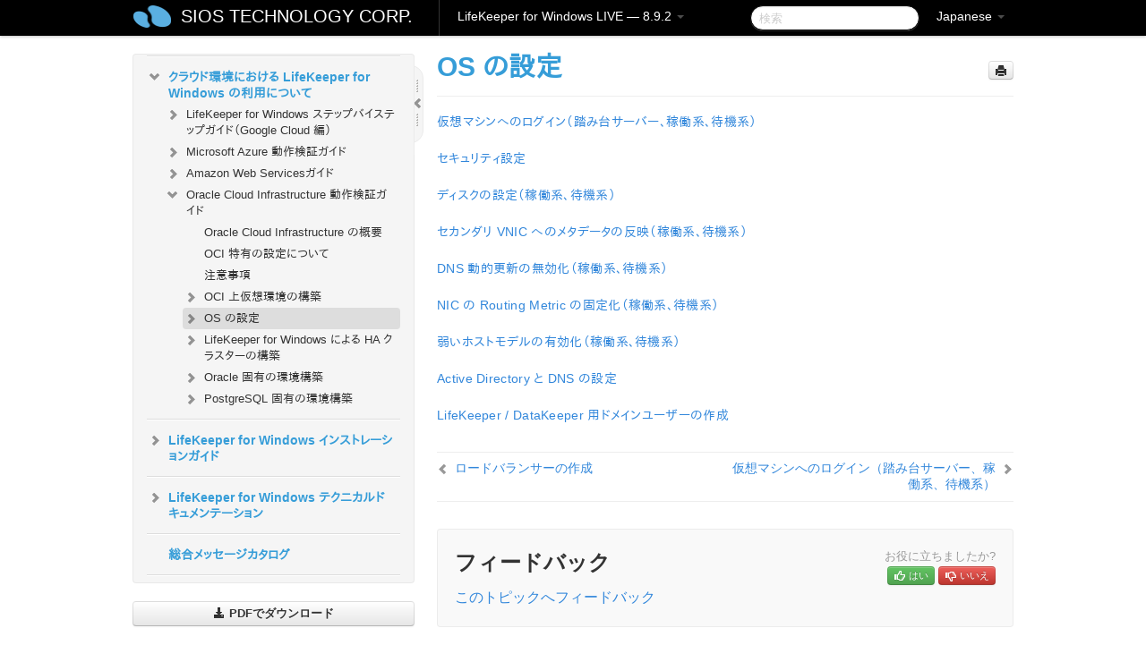

--- FILE ---
content_type: text/html; charset=UTF-8
request_url: https://docs.us.sios.com/sps/8.9.2/ja/topic/oci-guide-os-settings
body_size: 262801
content:
    <!DOCTYPE html>
          <html lang="ja">
          <head>
        <meta charset="utf-8">
        <title>OS の設定 - LifeKeeper for Windows LIVE - 8.9.2</title>
        <meta http-equiv="Content-Type" content="text/html; charset=UTF-8">
        <meta content="width=device-width, initial-scale=1.0" name="viewport">
        <meta name="keywords" content="">
        <meta name="description" content="仮想マシンへのログイン（踏み台サーバー、稼働系、待機系） セキュリティ設定 ディスクの設定（稼働系、待機系）...">
        <meta name="baseUrl" content="https://www.manula.com/">
        
        <link rel="preconnect" href="https://static.manula.com/" crossorigin>
        <link rel="dns-prefetch" href="https://static.manula.com/">
        
            <link rel="preconnect" href="https://cdn.manula.com/" crossorigin>
    <link rel="dns-prefetch" href="https://cdn.manula.com/">
      <meta property="og:type" content="website">
      <meta property="og:site_name" content="SIOS TECHNOLOGY CORP.">
      <link rel="canonical" href="https://docs.us.sios.com/sps/8.9.2/ja/topic/oci-guide-os-settings">
      
      <meta name="topic-selected" content="1074804" data-slug="oci-guide-os-settings">
        <!-- OpenGraph -->
        <meta property="og:title" content="OS の設定 - LifeKeeper for Windows LIVE - 8.9.2">
        
                  <meta property="og:image" content="https://manula.r.sizr.io/logo-side/user/1870/img/logo-sios-v-a.png">
                
        <meta property="og:description" content="仮想マシンへのログイン（踏み台サーバー、稼働系、待機系） セキュリティ設定 ディスクの設定（稼働系、待機系）...">
        <meta property="og:url" content="https://docs.us.sios.com/sps/8.9.2/ja/topic/oci-guide-os-settings">
        
        <!-- Twitter Card -->
        <meta name="twitter:card" content="summary" />
        <meta name="twitter:site" content="@ManulaSoftware" />
        <meta name="xhrTopicEndpoint" content="https://docs.us.sios.com/sps/8.9.2/ja/xhr-topic">
              <link type="image/x-icon" href="https://cdn.manula.com/user/1870/img/logo-sios-v-lg.png?v=20220118213747" rel="shortcut icon">
      <link rel="apple-touch-icon" href="https://cdn.manula.com/user/1870/img/logo-sios-v-lg.png?v=20220118213747">
            <link rel="stylesheet" href="https://static.manula.com/css/bootstrap-2.0.3.min.css" type="text/css">
    <link rel="stylesheet" href="https://static.manula.com/css/bootstrap-responsive-2.0.3.min.css" type="text/css">
    <link rel="stylesheet" href="https://static.manula.com/css/tippy-theme.6.3.1.light.css" type="text/css">
    <link rel="stylesheet" href="https://static.manula.com/css/screen.css?v=20240402" type="text/css">
    <link rel="stylesheet" href="https://static.manula.com/css/jquery.fancybox-2.1.7.min.css" type="text/css">
    <link rel="stylesheet" href="https://static.manula.com/css/print.css?v=20240402" type="text/css" media="print">

        <style type="text/css">
      .content-wrapper {
        max-width: 1024px;
      }

      pre, code {
        word-break: break-all;
        word-wrap: break-word;
        white-space: pre;
        white-space: pre-wrap;
      }
      pre, code {
        prince-text-replace: '&' '&\200B'
      }

      
              #topic-header h1 {
          color: #369dd8;
          font-family:Helvetica, Arial, IPAPGothic, sans-serif;
        }
      
      #topic-body, #topic-body p, #topic-body li {
        font-size: 14px;
        font-family: Helvetica, Arial, IPAPGothic, sans-serif;
        color: #333333;
        line-height: 1.5em;
      }

      #topic-body h1, #topic-body .h1 {
        font-size: 30px;
        font-family: Helvetica, Arial, IPAPGothic, sans-serif;
        color: #369dd8;
      }
      #topic-body h2, #topic-body .h2 {
        font-size: 24px;
        font-family: Helvetica, Arial, IPAPGothic, sans-serif;
        color: #369dd8;
      }
      #topic-body h3, #topic-body .h3 {
        font-size: 18px;
        font-family: Helvetica, Arial, IPAPGothic, sans-serif;
        color: #369dd8;
      }
      #topic-body h4, #topic-body .h4 {
        font-size: 14px;
        font-family: Helvetica, Arial, IPAPGothic, sans-serif;
        color: #369dd8;
      }
      #topic-body h5, #topic-body .h5 {
        font-size: 14px;
        font-family: Helvetica, Arial, IPAPGothic, sans-serif;
        color: #369dd8;
      }

      #topic-body h6, #topic-body .h6 {
        font-size: 14px;
        font-family: Helvetica, Arial, IPAPGothic, sans-serif;
        color: #369dd8;
      }

      #topic-body h7, #topic-body .h7 {
        font-size: 14px;
        font-family: Helvetica, Arial, IPAPGothic, sans-serif;
        color: #369dd8;
      }


      #topic-body a {
        color: #3287db;
      }
      #topic-body a:hover {
        color: #1065b9;
      }
      
      
      #topic-body sup a {text-decoration: none;}
      
      .search-result h3, .search-result h4 {color: ;}
      .search-result h4 a {color: #3287db;}

                        .navbar-inner {
            background-color: #000000;
            background-image: none;
          }
          .navbar .divider-vertical {
            background-color: #333333;
            border-right-color: #000000;
          }
              
        .navbar .brand, navbar .brand:hover,
        .navbar .nav > li > a, .navbar .nav > li > a:hover {
          color: #ffffff;
          text-shadow: 1px 1px #000000;
          font-family: Helvetica, Arial, IPAPGothic, sans-serif;
        }
        .navbar-search .search-query {
          border-color: #000000;
        }
        .navbar .btn-navbar {
          background-color: #47aee9;
          background-image: -moz-linear-gradient(top, #58bffa, #369dd8);
          background-image: -ms-linear-gradient(top, #58bffa, #369dd8);
          background-image: -webkit-gradient(linear, 0 0, 0 100%, from(#58bffa), to(#369dd8));
          background-image: -webkit-linear-gradient(top, #58bffa, #369dd8);
          background-image: -o-linear-gradient(top, #58bffa, #369dd8);
          background-image: linear-gradient(top, #58bffa, #369dd8);
          filter: progid:dximagetransform.microsoft.gradient(startColorstr='#58bffa', endColorstr='#369dd8', GradientType=0);
        }
        .navbar .btn-navbar:hover {
          background-color: #58bffa;
        }
        #manual-toc > li > a,
        #manual-toc-phone > li > a {
          color: #369dd8;
          font-family: Helvetica, Arial, IPAPGothic, sans-serif;
        }

        #manual-toc > li > ul a,
        #manual-toc-phone > li > ul a {
          color: #333333;
          font-family: Helvetica, Arial, IPAPGothic, sans-serif;
        }
        
        #content .topic-prev-next a,
        #comment-container a.btn-show-comment-form {
          color: #3287db;
        }
        #content .topic-prev-next a:hover,
        #comment-container a.btn-show-comment-form:hover {
          color: #1065b9;
        }
          </style>

    <!--[if IE 8]>
    	<link rel="stylesheet" href="https://static.manula.com/css/screen-ie8.css?v=20240402" type="text/css">
    <![endif]-->

    
          <link rel="stylesheet" href="https://cdn.manula.com/user/1870/1516287119_styles.css?v=20220617175044" type="text/css">
    
    
        
                  <!-- Google Analytics -->
  		  		  <script>
  		        (function(i,s,o,g,r,a,m){i['GoogleAnalyticsObject']=r;i[r]=i[r]||function(){
        (i[r].q=i[r].q||[]).push(arguments)},i[r].l=1*new Date();a=s.createElement(o),
        m=s.getElementsByTagName(o)[0];a.async=1;a.src=g;m.parentNode.insertBefore(a,m)
        })(window,document,'script','https://www.google-analytics.com/analytics.js','ga');
        
                  ga('create', 'UA-37389943-2', 'auto');
          ga('send', 'pageview', {
            'anonymizeIp': true
          });
                
                  ga('create', 'UA-23814819-4', 'auto', 'manulaCustomer');
          ga('manulaCustomer.send', 'pageview', {
            'anonymizeIp': true
          });
              </script>
      <!-- End Google Analytics -->
                      <!-- Google Tag Manager -->
  		  		  <script>
  		          (function(w,d,s,l,i){w[l]=w[l]||[];w[l].push({'gtm.start':
          new Date().getTime(),event:'gtm.js'});var f=d.getElementsByTagName(s)[0],
          j=d.createElement(s),dl=l!='dataLayer'?'&l='+l:'';j.async=true;j.src=
          'https://www.googletagmanager.com/gtm.js?id='+i+dl;f.parentNode.insertBefore(j,f);
          })(window,document,'script','dataLayer','GTM-MP3FRH');
      </script>
      <!-- End Google Tag Manager -->
          </head>
      <body class="media-screen manual topic topic-1074804 xhr-topics">
            <div class="navbar navbar-fixed-top">
      <div class="navbar-inner">
        <div class="content-wrapper">
          <div class="container-fluid">

            <!-- company logo -->
                          <a href="https://docs.us.sios.com/sps"><img src="https://manula.r.sizr.io/logo-top/user/1870/img/symbol-sios-blue-lg.png" class="pull-left custom-nav-logo" alt=""></a>
                        <!-- end company logo -->

            <!-- start languages & login -->
            <ul id="manual-topic-language" class="nav pull-right">
                          <li class="dropdown"><a href="#" class="dropdown-toggle" data-toggle="dropdown">Japanese <b class="caret"></b></a>
                <ul class="dropdown-menu">
                                                                                <li class="">
                                                  <!-- when on topic page: allow language switch to the same topic in the selected language -->
                          <a href="https://docs.us.sios.com/sps/8.9.2/en/topic/oci-guide-os-settings" data-lang-url="https://docs.us.sios.com/sps/8.9.2/en/topic/">English</a>
                                              </li>
                                                                                                                </ul>
              </li>
                                                      </ul>
            <!-- end languages -->
            <div>
            <!-- phone bar -->
            <div id="nav-phone-branding" class="clearfix">
              <a href="https://docs.us.sios.com/sps" class="brand brand-phone">SIOS TECHNOLOGY CORP.</a>
              <div class="btn-group pull-left">
                                  <a href="#" class="btn btn-inverse brand brand-phone brand-phone-sub dropdown-toggle" data-toggle="dropdown" style="margin: 0px; border: none; outline: none; box-shadow: none; background: none;">
                    LifeKeeper for Windows LIVE &mdash; 8.9.2                                          <span class="caret" style="margin-top: 7px;"></span>
                                      </a>
                                                  <ul class="dropdown-menu">
                                                                <li><a href="https://docs.us.sios.com/sps?l=ja">10.0</a></li>
                                                                <li><a href="https://docs.us.sios.com/sps?v=8.11.0&l=ja">8.11.0</a></li>
                                                                <li><a href="https://docs.us.sios.com/sps?v=8.10.2&l=ja">8.10.2</a></li>
                                                                <li><a href="https://docs.us.sios.com/sps?v=8.10.1&l=ja">8.10.1</a></li>
                                                                <li><a href="https://docs.us.sios.com/sps?v=8.10.0&l=ja">8.10.0</a></li>
                                                                <li><a href="https://docs.us.sios.com/sps?v=8.9.2&l=ja">8.9.2</a></li>
                                                                <li><a href="https://docs.us.sios.com/sps?v=8.9.1&l=ja">8.9.1</a></li>
                                                                <li><a href="https://docs.us.sios.com/sps?v=8.9.0&l=ja">8.9.0</a></li>
                                                                <li><a href="https://docs.us.sios.com/sps?v=8.8.2&l=ja">8.8.2</a></li>
                                                                <li><a href="https://docs.us.sios.com/sps?v=8.8.1&l=ja">8.8.1</a></li>
                                                                <li><a href="https://docs.us.sios.com/sps?v=8.8.0&l=ja">8.8.0</a></li>
                                                                <li><a href="https://docs.us.sios.com/sps?v=8.7.2&l=ja">8.7.2</a></li>
                                      </ul>
                              </div>
            </div>

            <div id="nav-phone-service" class="clearfix">
              <a class="btn btn-navbar toc-toggle" data-toggle="collapse" data-target=".nav-collapse" style="white-space:nowrap;">
                <span class="browse" style="padding-left:25px;">目次</span>
                <span class="icon-bar"></span>
                <span class="icon-bar"></span>
                <span class="icon-bar"></span>
              </a>
              <!-- copy desktop code for search-box to this place with js -->
            </div>
            <!-- end phone/tablet bar -->


            <!-- desktop/tablet bar -->
            <a class="brand brand-large" href="https://docs.us.sios.com/sps">
              SIOS TECHNOLOGY CORP.            </a>

            <ul class="nav main">
              <li class="divider-vertical"></li>
                              <li class="dropdown">
                                      <a href="#" class="dropdown-toggle" data-toggle="dropdown">
                      LifeKeeper for Windows LIVE &mdash; 8.9.2                      <b class="caret "></b>
                    </a>
                  
                                    <ul class="dropdown-menu">
                                                                <li><a href="https://docs.us.sios.com/sps?l=ja">LifeKeeper for Windows LIVE &mdash; 10.0</a></li>
                                                                <li><a href="https://docs.us.sios.com/sps?v=8.11.0&l=ja">LifeKeeper for Windows LIVE &mdash; 8.11.0</a></li>
                                                                <li><a href="https://docs.us.sios.com/sps?v=8.10.2&l=ja">LifeKeeper for Windows LIVE &mdash; 8.10.2</a></li>
                                                                <li><a href="https://docs.us.sios.com/sps?v=8.10.1&l=ja">LifeKeeper for Windows LIVE &mdash; 8.10.1</a></li>
                                                                <li><a href="https://docs.us.sios.com/sps?v=8.10.0&l=ja">LifeKeeper for Windows LIVE &mdash; 8.10.0</a></li>
                                                                <li><a href="https://docs.us.sios.com/sps?v=8.9.2&l=ja">LifeKeeper for Windows LIVE &mdash; 8.9.2</a></li>
                                                                <li><a href="https://docs.us.sios.com/sps?v=8.9.1&l=ja">LifeKeeper for Windows LIVE &mdash; 8.9.1</a></li>
                                                                <li><a href="https://docs.us.sios.com/sps?v=8.9.0&l=ja">LifeKeeper for Windows LIVE &mdash; 8.9.0</a></li>
                                                                <li><a href="https://docs.us.sios.com/sps?v=8.8.2&l=ja">LifeKeeper for Windows LIVE &mdash; 8.8.2</a></li>
                                                                <li><a href="https://docs.us.sios.com/sps?v=8.8.1&l=ja">LifeKeeper for Windows LIVE &mdash; 8.8.1</a></li>
                                                                <li><a href="https://docs.us.sios.com/sps?v=8.8.0&l=ja">LifeKeeper for Windows LIVE &mdash; 8.8.0</a></li>
                                                                <li><a href="https://docs.us.sios.com/sps?v=8.7.2&l=ja">LifeKeeper for Windows LIVE &mdash; 8.7.2</a></li>
                                      </ul>
                  
                </li>
                          </ul>


            <form method="get" id="manual-topic-search" class="navbar-search pull-right" action="https://docs.us.sios.com/sps/8.9.2/ja/search">
              <input type="text" name="q" value="" class="search-query" placeholder="検索" title="検索">
            </form>
            <!-- end desktop bar -->
            </div>
          </div>
        </div>
      </div>
    </div>

    <div id="nav-phone" class="nav-collapse collapse">
    <div class="well">
      <!-- <h6 style="color: #999; margin-bottom:10px;">Table of Contents</h6> -->
      <!-- copy desktop code for toc to this place with js -->
    </div>
    </div>
      <div class="content-wrapper">
        <div class="container-fluid">
                      <div class="row-fluid">
              <div id="sidebar" class="span4">
                  	<!-- OUTER MENU TOGGLE -->
    <div class="box x-box-set-width box-gn-icon-menu-outer">
  		<a class="alert gn-icon-menu-outer x-toggle-toc-menu" style="display:none;" title=""><img src="https://static.manula.com/img/vgrabber.png" alt="Grab" /><i class="icon-chevron-right"></i><img src="https://static.manula.com/img/vgrabber.png" alt="Grab"/></a>
  	</div>
  	<!-- END OUTER MENU TOGGLE -->
    
    <div class="box box-toc" style="">
  		<!-- INNER MENU TOGGLE -->
  		<a class="gn-icon-menu-inner x-toggle-toc-menu" title="">
  			<span class="arrow-2-3"><img src="https://static.manula.com/img/vgrabber.png" alt="Grab"/><i class="icon-chevron-left"></i><img src="https://static.manula.com/img/vgrabber.png" alt="Grab"/></span>
  		</a>
  		<!-- INNER MENU TOGGLE -->

      <div class="well sidebar-nav">
        <a href="https://docs.us.sios.com/sps?v=8.9.2&l=ja" class="sidebar-logo"><img src="https://manula.r.sizr.io/logo-side/user/1870/img/logo-sios-v-a.png" alt=""></a><ul id="manual-toc" class="toc toc-expandable x-delay-visibility" data-state-id="32911" data-toc-depth-max="0"><li class="divider"></li>
<li class="nav-header" data-product-topic-id="1237324" data-topic-id="1074691" data-topic-name="sios-protection-suite-for-windows"><a href="https://docs.us.sios.com/sps/8.9.2/ja/topic/sios-protection-suite-for-windows">LifeKeeper for Windows</a></li><li class="divider"></li>
<li class="nav-header nav-header-sub" data-product-topic-id="1237325" data-topic-id="1074692" data-topic-name="sios-protection-suite-for-windows-release-notes"><a href="https://docs.us.sios.com/sps/8.9.2/ja/topic/sios-protection-suite-for-windows-release-notes">LifeKeeper for Windows リリースノート</a><ul class="toc-display-1237325" data-parent-product-topic-id="1237325" data-toc-depth="1"></ul></li><li class="divider"></li>
<li class="nav-header" data-product-topic-id="1237327" data-topic-id="1074694" data-topic-name="sios-protection-suite-for-windows-quick-start-guide"><a href="https://docs.us.sios.com/sps/8.9.2/ja/topic/sios-protection-suite-for-windows-quick-start-guide">LifeKeeper for Windows クイックスタートガイド</a></li><li class="divider"></li>
<li class="nav-header nav-header-sub" data-product-topic-id="1237328" data-topic-id="1074695" data-topic-name="lifekeeper-for-windows-in-a-cloud-environment"><a href="https://docs.us.sios.com/sps/8.9.2/ja/topic/lifekeeper-for-windows-in-a-cloud-environment"><i class="icon-chevron-down x-show" data-icon-init="icon-chevron-down" data-icon="icon-chevron-right"></i>クラウド環境における LifeKeeper for Windows の利用について</a><ul class="toc-display-1237328" data-parent-product-topic-id="1237328" data-toc-depth="1">
<li class="nav-header-sub" data-product-topic-id="1237329" data-topic-id="1074696" data-topic-name="lifekeeper-for-windows-step-by-step-guide-for-google-cloud"><a href="https://docs.us.sios.com/sps/8.9.2/ja/topic/lifekeeper-for-windows-step-by-step-guide-for-google-cloud"><i class="icon-chevron-down x-show" data-icon-init="icon-chevron-down" data-icon="icon-chevron-right"></i>LifeKeeper for Windows ステップバイステップガイド（Google Cloud 編）</a><ul class="toc-display-1237329" data-parent-product-topic-id="1237329" data-toc-depth="2">
<li class="" data-product-topic-id="1237330" data-topic-id="1074697" data-topic-name="google-cloud-overview"><a href="https://docs.us.sios.com/sps/8.9.2/ja/topic/google-cloud-overview">Google Cloud の概要</a></li>
<li class="" data-product-topic-id="1237331" data-topic-id="1074698" data-topic-name="google-cloud-configuration"><a href="https://docs.us.sios.com/sps/8.9.2/ja/topic/google-cloud-configuration">構成</a></li>
<li class="" data-product-topic-id="1237332" data-topic-id="1074699" data-topic-name="4-lifekeeper-specific-configuration-considerations-on-google-cloud"><a href="https://docs.us.sios.com/sps/8.9.2/ja/topic/4-lifekeeper-specific-configuration-considerations-on-google-cloud">Google Cloud 上での LifeKeeper 固有の設定に関する考慮事項</a></li>
<li class="nav-header-sub" data-product-topic-id="1237333" data-topic-id="1074700" data-topic-name="configuration-on-google-cloud"><a href="https://docs.us.sios.com/sps/8.9.2/ja/topic/configuration-on-google-cloud"><i class="icon-chevron-down x-show" data-icon-init="icon-chevron-down" data-icon="icon-chevron-right"></i>Google Cloud での設定</a><ul class="toc-display-1237333" data-parent-product-topic-id="1237333" data-toc-depth="3">
<li class="" data-product-topic-id="1237334" data-topic-id="1074701" data-topic-name="creating-a-vpc-network"><a href="https://docs.us.sios.com/sps/8.9.2/ja/topic/creating-a-vpc-network">VPC ネットワークの作成</a></li>
<li class="" data-product-topic-id="1237335" data-topic-id="1074702" data-topic-name="creating-a-vm-instance"><a href="https://docs.us.sios.com/sps/8.9.2/ja/topic/creating-a-vm-instance">VM インスタンスの作成</a></li>
<li class="" data-product-topic-id="1237336" data-topic-id="1074703" data-topic-name="configuring-firewall-rules"><a href="https://docs.us.sios.com/sps/8.9.2/ja/topic/configuring-firewall-rules">ファイアウォールルールの設定</a></li>
<li class="" data-product-topic-id="1237337" data-topic-id="1074704" data-topic-name="creating-cloud-nat"><a href="https://docs.us.sios.com/sps/8.9.2/ja/topic/creating-cloud-nat">Cloud NAT の作成</a></li>
<li class="" data-product-topic-id="1237338" data-topic-id="1074705" data-topic-name="creating-passwords-for-vms"><a href="https://docs.us.sios.com/sps/8.9.2/ja/topic/creating-passwords-for-vms">パスワードの作成と VM インスタンスへの接続</a></li></ul></li>
<li class="nav-header-sub" data-product-topic-id="1237339" data-topic-id="1074706" data-topic-name="configuring-the-os"><a href="https://docs.us.sios.com/sps/8.9.2/ja/topic/configuring-the-os"><i class="icon-chevron-down x-show" data-icon-init="icon-chevron-down" data-icon="icon-chevron-right"></i>OS の設定</a><ul class="toc-display-1237339" data-parent-product-topic-id="1237339" data-toc-depth="4">
<li class="" data-product-topic-id="1237340" data-topic-id="1074707" data-topic-name="security-settings-active-system-standby-system-client"><a href="https://docs.us.sios.com/sps/8.9.2/ja/topic/security-settings-active-system-standby-system-client">セキュリティ設定（稼働系、待機系、クライアント）</a></li>
<li class="" data-product-topic-id="1237341" data-topic-id="1074708" data-topic-name="disk-configuration-active-system-standby-system"><a href="https://docs.us.sios.com/sps/8.9.2/ja/topic/disk-configuration-active-system-standby-system">ディスクの設定（稼働系、待機系）</a></li>
<li class="" data-product-topic-id="1237342" data-topic-id="1074709" data-topic-name="disable-ip-forwarding-active-system-standby-system"><a href="https://docs.us.sios.com/sps/8.9.2/ja/topic/disable-ip-forwarding-active-system-standby-system">IP 転送の無効化（稼働系、待機系）</a></li>
<li class="" data-product-topic-id="1237343" data-topic-id="1074710" data-topic-name="windows-domain-settings"><a href="https://docs.us.sios.com/sps/8.9.2/ja/topic/windows-domain-settings">Windows ドメインの設定（オプション）</a></li></ul></li>
<li class="nav-header-sub" data-product-topic-id="1237344" data-topic-id="1074711" data-topic-name="installing-and-configuring-lifekeeper"><a href="https://docs.us.sios.com/sps/8.9.2/ja/topic/installing-and-configuring-lifekeeper"><i class="icon-chevron-down x-show" data-icon-init="icon-chevron-down" data-icon="icon-chevron-right"></i>LifeKeeper のインストールと設定</a><ul class="toc-display-1237344" data-parent-product-topic-id="1237344" data-toc-depth="5">
<li class="" data-product-topic-id="1237345" data-topic-id="1074712" data-topic-name="lifekeeper-installation-active-system-standby-system"><a href="https://docs.us.sios.com/sps/8.9.2/ja/topic/lifekeeper-installation-active-system-standby-system">LifeKeeper のインストール（稼働系、待機系）</a></li>
<li class="" data-product-topic-id="1237346" data-topic-id="1074713" data-topic-name="installing-recovery-kits-for-applications-active-system-standby-system"><a href="https://docs.us.sios.com/sps/8.9.2/ja/topic/installing-recovery-kits-for-applications-active-system-standby-system">アプリケーション用リカバリーキットのインストール（稼働系、待機系）</a></li>
<li class="" data-product-topic-id="1237347" data-topic-id="1074714" data-topic-name="datakeeper-installation-active-system-standby-system"><a href="https://docs.us.sios.com/sps/8.9.2/ja/topic/datakeeper-installation-active-system-standby-system">DataKeeper のインストール（稼働系、待機系）</a></li>
<li class="nav-header-sub" data-product-topic-id="1237348" data-topic-id="1074715" data-topic-name="initial-lifekeeper-gui-configuration"><a href="https://docs.us.sios.com/sps/8.9.2/ja/topic/initial-lifekeeper-gui-configuration"><i class="icon-chevron-down x-show" data-icon-init="icon-chevron-down" data-icon="icon-chevron-right"></i>LifeKeeper GUI の初期設定</a><ul class="toc-display-1237348" data-parent-product-topic-id="1237348" data-toc-depth="6">
<li class="" data-product-topic-id="1237349" data-topic-id="1074716" data-topic-name="creating-a-communication-path-google"><a href="https://docs.us.sios.com/sps/8.9.2/ja/topic/creating-a-communication-path-google">コミュニケーションパスの作成</a></li>
<li class="" data-product-topic-id="1237350" data-topic-id="1074717" data-topic-name="creating-a-mirrored-volume-resource-hierarchy"><a href="https://docs.us.sios.com/sps/8.9.2/ja/topic/creating-a-mirrored-volume-resource-hierarchy">ミラーボリュームリソース階層の作成</a></li>
<li class="" data-product-topic-id="1237351" data-topic-id="1074718" data-topic-name="creating-ip-resources"><a href="https://docs.us.sios.com/sps/8.9.2/ja/topic/creating-ip-resources">IP リソースの作成</a></li></ul></li></ul></li>
<li class="" data-product-topic-id="1237352" data-topic-id="1074719" data-topic-name="creating-a-load-balancer"><a href="https://docs.us.sios.com/sps/8.9.2/ja/topic/creating-a-load-balancer">ロードバランサーの作成</a></li>
<li class="nav-header-sub" data-product-topic-id="1237353" data-topic-id="1074720" data-topic-name="creating-a-generic-ark-for-load-balancer-probe-reply-genlb"><a href="https://docs.us.sios.com/sps/8.9.2/ja/topic/creating-a-generic-ark-for-load-balancer-probe-reply-genlb"><i class="icon-chevron-down x-show" data-icon-init="icon-chevron-down" data-icon="icon-chevron-right"></i>Generic ARK for Load Balancer Probe Reply (GenLB) の作成</a><ul class="toc-display-1237353" data-parent-product-topic-id="1237353" data-toc-depth="7">
<li class="" data-product-topic-id="1237354" data-topic-id="1074721" data-topic-name="creating-a-genlb-resource"><a href="https://docs.us.sios.com/sps/8.9.2/ja/topic/creating-a-genlb-resource">GenLB リソースの作成</a></li></ul></li>
<li class="nav-header-sub" data-product-topic-id="1237355" data-topic-id="1074722" data-topic-name="installing-and-configuring-oracle"><a href="https://docs.us.sios.com/sps/8.9.2/ja/topic/installing-and-configuring-oracle"><i class="icon-chevron-down x-show" data-icon-init="icon-chevron-down" data-icon="icon-chevron-right"></i>Oracle のインストールと設定</a><ul class="toc-display-1237355" data-parent-product-topic-id="1237355" data-toc-depth="8">
<li class="" data-product-topic-id="1237356" data-topic-id="1074723" data-topic-name="installing-the-oracle-database-active-system"><a href="https://docs.us.sios.com/sps/8.9.2/ja/topic/installing-the-oracle-database-active-system">Oracle Database のインストール（稼働系）</a></li>
<li class="" data-product-topic-id="1237357" data-topic-id="1074724" data-topic-name="oracle-listener-setup-active-system-google"><a href="https://docs.us.sios.com/sps/8.9.2/ja/topic/oracle-listener-setup-active-system-google">Oracle リスナーのセットアップ（稼働系）</a></li>
<li class="" data-product-topic-id="1237358" data-topic-id="1074725" data-topic-name="create-db-active-system-google"><a href="https://docs.us.sios.com/sps/8.9.2/ja/topic/create-db-active-system-google">DB の作成（稼働系）</a></li>
<li class="" data-product-topic-id="1237359" data-topic-id="1074726" data-topic-name="oracle-listener-settings-active-system-google"><a href="https://docs.us.sios.com/sps/8.9.2/ja/topic/oracle-listener-settings-active-system-google">Oracle リスナーの設定（稼働系）</a></li>
<li class="" data-product-topic-id="1237360" data-topic-id="1074727" data-topic-name="creating-a-password-file-active-system-google"><a href="https://docs.us.sios.com/sps/8.9.2/ja/topic/creating-a-password-file-active-system-google">パスワードファイルの作成（稼働系）</a></li>
<li class="" data-product-topic-id="1237361" data-topic-id="1074728" data-topic-name="preparing-for-installation-of-oracle-standby-system"><a href="https://docs.us.sios.com/sps/8.9.2/ja/topic/preparing-for-installation-of-oracle-standby-system">Oracle インストール前の準備（待機系）</a></li>
<li class="" data-product-topic-id="1237362" data-topic-id="1074729" data-topic-name="installing-the-oracle-database-standby-system"><a href="https://docs.us.sios.com/sps/8.9.2/ja/topic/installing-the-oracle-database-standby-system">Oracle Database のインストール（待機系）</a></li>
<li class="" data-product-topic-id="1237363" data-topic-id="1074730" data-topic-name="oracle-listener-setup-standby-system-google"><a href="https://docs.us.sios.com/sps/8.9.2/ja/topic/oracle-listener-setup-standby-system-google">Oracle リスナーのセットアップ（待機系）</a></li>
<li class="" data-product-topic-id="1237364" data-topic-id="1074731" data-topic-name="create-db-standby-system"><a href="https://docs.us.sios.com/sps/8.9.2/ja/topic/create-db-standby-system">DB の作成（待機系）</a></li>
<li class="" data-product-topic-id="1237365" data-topic-id="1074732" data-topic-name="oracle-listener-settings-standby-system"><a href="https://docs.us.sios.com/sps/8.9.2/ja/topic/oracle-listener-settings-standby-system">Oracleリスナーの設定（待機系）</a></li>
<li class="" data-product-topic-id="1237366" data-topic-id="1074733" data-topic-name="creating-a-password-file-standby-system-google"><a href="https://docs.us.sios.com/sps/8.9.2/ja/topic/creating-a-password-file-standby-system-google">パスワードファイルの作成（待機系）</a></li>
<li class="" data-product-topic-id="1237367" data-topic-id="1074734" data-topic-name="switch-back-to-the-active-system"><a href="https://docs.us.sios.com/sps/8.9.2/ja/topic/switch-back-to-the-active-system">稼働系へのスイッチバック</a></li></ul></li>
<li class="nav-header-sub" data-product-topic-id="1237368" data-topic-id="1074735" data-topic-name="protecting-oracle"><a href="https://docs.us.sios.com/sps/8.9.2/ja/topic/protecting-oracle"><i class="icon-chevron-down x-show" data-icon-init="icon-chevron-down" data-icon="icon-chevron-right"></i>Oracle の保護</a><ul class="toc-display-1237368" data-parent-product-topic-id="1237368" data-toc-depth="9">
<li class="" data-product-topic-id="1237369" data-topic-id="1074736" data-topic-name="creating-oracle-resource-hierarchies-active-system"><a href="https://docs.us.sios.com/sps/8.9.2/ja/topic/creating-oracle-resource-hierarchies-active-system">Oracle リソース階層の作成（稼働系）</a></li>
<li class="" data-product-topic-id="1237370" data-topic-id="1074737" data-topic-name="creating-oracle-pluggable-database-resource-hierarchies-active-system"><a href="https://docs.us.sios.com/sps/8.9.2/ja/topic/creating-oracle-pluggable-database-resource-hierarchies-active-system">Oracle プラガブル・データベースのリソース階層の作成（稼働系）</a></li>
<li class="" data-product-topic-id="1237371" data-topic-id="1074738" data-topic-name="creating-a-dependency-between-genlb-resource-and-oracle-pdb-resource"><a href="https://docs.us.sios.com/sps/8.9.2/ja/topic/creating-a-dependency-between-genlb-resource-and-oracle-pdb-resource">GenLB リソースと Oracle プラガブル・データベースリソース間の依存関係の作成</a></li>
<li class="" data-product-topic-id="1237372" data-topic-id="1074739" data-topic-name="installing-the-oracle-client"><a href="https://docs.us.sios.com/sps/8.9.2/ja/topic/installing-the-oracle-client">Oracle クライアントのインストール</a></li>
<li class="" data-product-topic-id="1237373" data-topic-id="1074740" data-topic-name="checking-oracle-client-connectivity"><a href="https://docs.us.sios.com/sps/8.9.2/ja/topic/checking-oracle-client-connectivity">Oracle クライアントの接続確認</a></li></ul></li>
<li class="nav-header-sub" data-product-topic-id="1237374" data-topic-id="1074741" data-topic-name="connecting-from-another-vpc-client"><a href="https://docs.us.sios.com/sps/8.9.2/ja/topic/connecting-from-another-vpc-client"><i class="icon-chevron-down x-show" data-icon-init="icon-chevron-down" data-icon="icon-chevron-right"></i>別の VPC クライアントからの接続</a><ul class="toc-display-1237374" data-parent-product-topic-id="1237374" data-toc-depth="10">
<li class="" data-product-topic-id="1237375" data-topic-id="1074742" data-topic-name="creating-another-vpc-network"><a href="https://docs.us.sios.com/sps/8.9.2/ja/topic/creating-another-vpc-network">別の VPC ネットワークの作成</a></li>
<li class="" data-product-topic-id="1237376" data-topic-id="1074743" data-topic-name="creating-vpc-network-peering"><a href="https://docs.us.sios.com/sps/8.9.2/ja/topic/creating-vpc-network-peering">VPC ネットワークピアリングの作成</a></li>
<li class="" data-product-topic-id="1237377" data-topic-id="1074744" data-topic-name="creating-a-vm-instance-google"><a href="https://docs.us.sios.com/sps/8.9.2/ja/topic/creating-a-vm-instance-google">VM インスタンスの作成</a></li>
<li class="" data-product-topic-id="1237378" data-topic-id="1074745" data-topic-name="creating-firewall-rules"><a href="https://docs.us.sios.com/sps/8.9.2/ja/topic/creating-firewall-rules">ファイアウォールルールの作成</a></li>
<li class="" data-product-topic-id="1237379" data-topic-id="1074746" data-topic-name="installing-the-oracle-client-and-checking-the-connection"><a href="https://docs.us.sios.com/sps/8.9.2/ja/topic/installing-the-oracle-client-and-checking-the-connection">Oracle クライアントのインストールと接続確認</a></li></ul></li></ul></li>
<li class="nav-header-sub" data-product-topic-id="1237381" data-topic-id="1074748" data-topic-name="microsoft-azure-validation-guide"><a href="https://docs.us.sios.com/sps/8.9.2/ja/topic/microsoft-azure-validation-guide"><i class="icon-chevron-down x-show" data-icon-init="icon-chevron-down" data-icon="icon-chevron-right"></i>Microsoft Azure 動作検証ガイド</a><ul class="toc-display-1237381" data-parent-product-topic-id="1237381" data-toc-depth="11">
<li class="" data-product-topic-id="1237382" data-topic-id="1074749" data-topic-name="microsoft-azure-overview"><a href="https://docs.us.sios.com/sps/8.9.2/ja/topic/microsoft-azure-overview">Microsoft Azure の概要</a></li>
<li class="" data-product-topic-id="1237383" data-topic-id="1074750" data-topic-name="azure-specific-settings"><a href="https://docs.us.sios.com/sps/8.9.2/ja/topic/azure-specific-settings">Azure 特有の設定について</a></li>
<li class="" data-product-topic-id="1237384" data-topic-id="1074751" data-topic-name="azure-guide-cautions"><a href="https://docs.us.sios.com/sps/8.9.2/ja/topic/azure-guide-cautions">注意事項</a></li>
<li class="nav-header-sub" data-product-topic-id="1237385" data-topic-id="1074752" data-topic-name="build-virtual-environment-on-azure"><a href="https://docs.us.sios.com/sps/8.9.2/ja/topic/build-virtual-environment-on-azure"><i class="icon-chevron-down x-show" data-icon-init="icon-chevron-down" data-icon="icon-chevron-right"></i>Azure 上仮想環境の構築</a><ul class="toc-display-1237385" data-parent-product-topic-id="1237385" data-toc-depth="12">
<li class="" data-product-topic-id="1237386" data-topic-id="1074753" data-topic-name="create-resource-group"><a href="https://docs.us.sios.com/sps/8.9.2/ja/topic/create-resource-group">リソースグループの作成</a></li>
<li class="" data-product-topic-id="1237387" data-topic-id="1074754" data-topic-name="create-virtual-network"><a href="https://docs.us.sios.com/sps/8.9.2/ja/topic/create-virtual-network">仮想ネットワークの作成</a></li>
<li class="" data-product-topic-id="1237388" data-topic-id="1074755" data-topic-name="create-cluster-node-primay-and-standby"><a href="https://docs.us.sios.com/sps/8.9.2/ja/topic/create-cluster-node-primay-and-standby">クラスターノード（稼働系、待機系）の作成</a></li>
<li class="" data-product-topic-id="1237389" data-topic-id="1074756" data-topic-name="create-client-node"><a href="https://docs.us.sios.com/sps/8.9.2/ja/topic/create-client-node">クライアントの作成</a></li>
<li class="" data-product-topic-id="1237390" data-topic-id="1074757" data-topic-name="create-loadbalancers"><a href="https://docs.us.sios.com/sps/8.9.2/ja/topic/create-loadbalancers">ロードバランサーの作成</a></li></ul></li>
<li class="" data-product-topic-id="1237391" data-topic-id="1074758" data-topic-name="os-settings"><a href="https://docs.us.sios.com/sps/8.9.2/ja/topic/os-settings">OS の設定</a></li>
<li class="" data-product-topic-id="1237392" data-topic-id="1074759" data-topic-name="building-ha-cluster-with-lifekeeper"><a href="https://docs.us.sios.com/sps/8.9.2/ja/topic/building-ha-cluster-with-lifekeeper">LifeKeeper for Windows による HA クラスターの構築</a></li>
<li class="nav-header-sub" data-product-topic-id="1237393" data-topic-id="1074760" data-topic-name="oracle-specific-environment-construction"><a href="https://docs.us.sios.com/sps/8.9.2/ja/topic/oracle-specific-environment-construction"><i class="icon-chevron-down x-show" data-icon-init="icon-chevron-down" data-icon="icon-chevron-right"></i>Oracle固有の環境構築</a><ul class="toc-display-1237393" data-parent-product-topic-id="1237393" data-toc-depth="13">
<li class="" data-product-topic-id="1237394" data-topic-id="1074761" data-topic-name="creating-a-mirror-volume-resource-hierarchy"><a href="https://docs.us.sios.com/sps/8.9.2/ja/topic/creating-a-mirror-volume-resource-hierarchy">ミラーボリュームリソース階層の作成</a></li>
<li class="nav-header-sub" data-product-topic-id="1237395" data-topic-id="1074762" data-topic-name="oracle-installation-and-configuration"><a href="https://docs.us.sios.com/sps/8.9.2/ja/topic/oracle-installation-and-configuration"><i class="icon-chevron-down x-show" data-icon-init="icon-chevron-down" data-icon="icon-chevron-right"></i>Oracleのインストールと設定</a><ul class="toc-display-1237395" data-parent-product-topic-id="1237395" data-toc-depth="14">
<li class="" data-product-topic-id="1237396" data-topic-id="1074763" data-topic-name="installation-of-oracle-database-active-system"><a href="https://docs.us.sios.com/sps/8.9.2/ja/topic/installation-of-oracle-database-active-system">Oracle Databaseのインストール（稼働系）</a></li>
<li class="" data-product-topic-id="1237397" data-topic-id="1074764" data-topic-name="oracle-listener-setup-active-system"><a href="https://docs.us.sios.com/sps/8.9.2/ja/topic/oracle-listener-setup-active-system">Oracleリスナーのセットアップ（稼働系）</a></li>
<li class="" data-product-topic-id="1237398" data-topic-id="1074765" data-topic-name="create-db-active-system"><a href="https://docs.us.sios.com/sps/8.9.2/ja/topic/create-db-active-system">DBの作成（稼働系）</a></li>
<li class="" data-product-topic-id="1237399" data-topic-id="1074766" data-topic-name="oracle-listener-settings-active-system"><a href="https://docs.us.sios.com/sps/8.9.2/ja/topic/oracle-listener-settings-active-system">Oracleリスナーの設定（稼働系）</a></li>
<li class="" data-product-topic-id="1237400" data-topic-id="1074767" data-topic-name="creating-a-password-file-active-system"><a href="https://docs.us.sios.com/sps/8.9.2/ja/topic/creating-a-password-file-active-system">パスワードファイルの作成（稼働系）</a></li>
<li class="" data-product-topic-id="1237401" data-topic-id="1074768" data-topic-name="standby-system-preparation-before-oracle-installation"><a href="https://docs.us.sios.com/sps/8.9.2/ja/topic/standby-system-preparation-before-oracle-installation">待機系Oracleインストール前の準備</a></li>
<li class="" data-product-topic-id="1237402" data-topic-id="1074769" data-topic-name="installation-of-oracle-database-standby-system"><a href="https://docs.us.sios.com/sps/8.9.2/ja/topic/installation-of-oracle-database-standby-system">Oracle Databaseのインストール（待機系）</a></li>
<li class="" data-product-topic-id="1237403" data-topic-id="1074770" data-topic-name="oracle-listener-setup-standby-system"><a href="https://docs.us.sios.com/sps/8.9.2/ja/topic/oracle-listener-setup-standby-system">Oracleリスナーのセットアップ（待機系）</a></li>
<li class="" data-product-topic-id="1237404" data-topic-id="1074771" data-topic-name="db"><a href="https://docs.us.sios.com/sps/8.9.2/ja/topic/db">DBの作成（待機系）</a></li>
<li class="" data-product-topic-id="1237405" data-topic-id="1074772" data-topic-name="oracle-standby-system"><a href="https://docs.us.sios.com/sps/8.9.2/ja/topic/oracle-standby-system">Oracleリスナーの設定（待機系）</a></li>
<li class="" data-product-topic-id="1237406" data-topic-id="1074773" data-topic-name="creating-a-password-file-standby-system"><a href="https://docs.us.sios.com/sps/8.9.2/ja/topic/creating-a-password-file-standby-system">パスワードファイルの作成（待機系）</a></li>
<li class="" data-product-topic-id="1237407" data-topic-id="1074774" data-topic-name="switch-back-to-active-system"><a href="https://docs.us.sios.com/sps/8.9.2/ja/topic/switch-back-to-active-system">稼働系へのスイッチバック</a></li></ul></li>
<li class="" data-product-topic-id="1237408" data-topic-id="1074775" data-topic-name="oracle-protection"><a href="https://docs.us.sios.com/sps/8.9.2/ja/topic/oracle-protection">Oracleの保護</a></li>
<li class="nav-header-sub" data-product-topic-id="1237409" data-topic-id="1074776" data-topic-name="connection-confirmation-client"><a href="https://docs.us.sios.com/sps/8.9.2/ja/topic/connection-confirmation-client"><i class="icon-chevron-down x-show" data-icon-init="icon-chevron-down" data-icon="icon-chevron-right"></i>接続確認（クライアント）</a><ul class="toc-display-1237409" data-parent-product-topic-id="1237409" data-toc-depth="15">
<li class="" data-product-topic-id="1237410" data-topic-id="1074777" data-topic-name="oracle-install-client"><a href="https://docs.us.sios.com/sps/8.9.2/ja/topic/oracle-install-client">Oracleクライアントのインストール</a></li>
<li class="" data-product-topic-id="1237411" data-topic-id="1074778" data-topic-name="oracle-check-client-connection"><a href="https://docs.us.sios.com/sps/8.9.2/ja/topic/oracle-check-client-connection">Oracleクライアントの接続確認</a></li></ul></li></ul></li>
<li class="nav-header-sub" data-product-topic-id="1237412" data-topic-id="1074779" data-topic-name="postgresql-specific-environment-construction"><a href="https://docs.us.sios.com/sps/8.9.2/ja/topic/postgresql-specific-environment-construction"><i class="icon-chevron-down x-show" data-icon-init="icon-chevron-down" data-icon="icon-chevron-right"></i>PostgreSQL固有の環境構築</a><ul class="toc-display-1237412" data-parent-product-topic-id="1237412" data-toc-depth="16">
<li class="" data-product-topic-id="1237413" data-topic-id="1074780" data-topic-name="postgresql-installation-and-setting-active-system-standby-system"><a href="https://docs.us.sios.com/sps/8.9.2/ja/topic/postgresql-installation-and-setting-active-system-standby-system">PostgreSQLのインストールと設定（稼働系、待機系）</a></li>
<li class="" data-product-topic-id="1237414" data-topic-id="1074781" data-topic-name="creating-a-hierarchy-of-mirror-volume-resource-active-system"><a href="https://docs.us.sios.com/sps/8.9.2/ja/topic/creating-a-hierarchy-of-mirror-volume-resource-active-system">ミラーボリュームリソース階層の作成（稼働系）</a></li>
<li class="" data-product-topic-id="1237415" data-topic-id="1074782" data-topic-name="postgresqlchange-postgresql-related-parameters-active-system-standby-system"><a href="https://docs.us.sios.com/sps/8.9.2/ja/topic/postgresqlchange-postgresql-related-parameters-active-system-standby-system">PostgreSQL関連パラメーターの変更（稼働系、待機系）</a></li>
<li class="" data-product-topic-id="1237416" data-topic-id="1074783" data-topic-name="postgresql-database-protection-active-system"><a href="https://docs.us.sios.com/sps/8.9.2/ja/topic/postgresql-database-protection-active-system">PostgreSQLデータベースの保護（稼働系）</a></li>
<li class="" data-product-topic-id="1237417" data-topic-id="1074784" data-topic-name="postgresql-connection-confirmation-client"><a href="https://docs.us.sios.com/sps/8.9.2/ja/topic/postgresql-connection-confirmation-client">接続確認（クライアント）</a></li></ul></li></ul></li>
<li class="nav-header-sub" data-product-topic-id="1237418" data-topic-id="1074785" data-topic-name="amazon-web-services-guide"><a href="https://docs.us.sios.com/sps/8.9.2/ja/topic/amazon-web-services-guide"><i class="icon-chevron-down x-show" data-icon-init="icon-chevron-down" data-icon="icon-chevron-right"></i>Amazon Web Servicesガイド</a><ul class="toc-display-1237418" data-parent-product-topic-id="1237418" data-toc-depth="17">
<li class="" data-product-topic-id="1237419" data-topic-id="1074786" data-topic-name="aws-direct-connect-quick-start-guide"><a href="https://docs.us.sios.com/sps/8.9.2/ja/topic/aws-direct-connect-quick-start-guide">AWS Direct Connect クイックスタートガイド</a></li>
<li class="" data-product-topic-id="1237420" data-topic-id="1074787" data-topic-name="aws-vpc-peering-connections-quick-start-guide"><a href="https://docs.us.sios.com/sps/8.9.2/ja/topic/aws-vpc-peering-connections-quick-start-guide">AWS Transit Gatewayを使用したLifeKeeperクラスターとクライアント間接続クイックスタートガイド</a></li>
<li class="" data-product-topic-id="1237421" data-topic-id="1074788" data-topic-name="lifekeeper-support-for-aws-cross-region-environments"><a href="https://docs.us.sios.com/sps/8.9.2/ja/topic/lifekeeper-support-for-aws-cross-region-environments">AWS クロスリージョン環境における LifeKeeper の対応状況</a></li>
<li class="nav-header-sub" data-product-topic-id="1237422" data-topic-id="1074789" data-topic-name="connecting-to-a-lifekeeper-cluster-using-aws-vpc-peering-quick-start-guide"><a href="https://docs.us.sios.com/sps/8.9.2/ja/topic/connecting-to-a-lifekeeper-cluster-using-aws-vpc-peering-quick-start-guide"><i class="icon-chevron-down x-show" data-icon-init="icon-chevron-down" data-icon="icon-chevron-right"></i>AWS VPC ピアリング接続を使用した複数 VPC クラスター構成クイックスタートガイド</a><ul class="toc-display-1237422" data-parent-product-topic-id="1237422" data-toc-depth="18">
<li class="" data-product-topic-id="1237423" data-topic-id="1074790" data-topic-name="connecting-to-a-lifekeeper-cluster-using-aws-requirements"><a href="https://docs.us.sios.com/sps/8.9.2/ja/topic/connecting-to-a-lifekeeper-cluster-using-aws-requirements">利用のための必要要件</a></li>
<li class="" data-product-topic-id="1237424" data-topic-id="1074791" data-topic-name="setup-procedure-for-connecting-to-a-lifekeeper-cluster-using-aws"><a href="https://docs.us.sios.com/sps/8.9.2/ja/topic/setup-procedure-for-connecting-to-a-lifekeeper-cluster-using-aws">構築手順</a></li>
<li class="" data-product-topic-id="1237425" data-topic-id="1074792" data-topic-name="connecting-to-a-lifekeeper-cluster-using-aws-settings-and-operations-considerations"><a href="https://docs.us.sios.com/sps/8.9.2/ja/topic/connecting-to-a-lifekeeper-cluster-using-aws-settings-and-operations-considerations">本構成における設定および運⽤上の留意点</a></li></ul></li></ul></li>
<li class="nav-header-sub" data-product-topic-id="1237426" data-topic-id="1074793" data-topic-name="oci-guide"><a href="https://docs.us.sios.com/sps/8.9.2/ja/topic/oci-guide"><i class="icon-chevron-down x-show" data-icon-init="icon-chevron-down" data-icon="icon-chevron-right"></i>Oracle Cloud Infrastructure 動作検証ガイド</a><ul class="toc-display-1237426" data-parent-product-topic-id="1237426" data-toc-depth="19">
<li class="" data-product-topic-id="1237427" data-topic-id="1074794" data-topic-name="oci-guide-oci-overview"><a href="https://docs.us.sios.com/sps/8.9.2/ja/topic/oci-guide-oci-overview">Oracle Cloud Infrastructure の概要</a></li>
<li class="" data-product-topic-id="1237428" data-topic-id="1074795" data-topic-name="oci-guide-specific-settings"><a href="https://docs.us.sios.com/sps/8.9.2/ja/topic/oci-guide-specific-settings">OCI 特有の設定について</a></li>
<li class="" data-product-topic-id="1237429" data-topic-id="1074796" data-topic-name="oci-guide-cautions"><a href="https://docs.us.sios.com/sps/8.9.2/ja/topic/oci-guide-cautions">注意事項</a></li>
<li class="nav-header-sub" data-product-topic-id="1237431" data-topic-id="1074798" data-topic-name="oci-guide-virtual-environment-building"><a href="https://docs.us.sios.com/sps/8.9.2/ja/topic/oci-guide-virtual-environment-building"><i class="icon-chevron-down x-show" data-icon-init="icon-chevron-down" data-icon="icon-chevron-right"></i>OCI 上仮想環境の構築</a><ul class="toc-display-1237431" data-parent-product-topic-id="1237431" data-toc-depth="20">
<li class="" data-product-topic-id="1237432" data-topic-id="1074799" data-topic-name="oci-guide-compartment-creation"><a href="https://docs.us.sios.com/sps/8.9.2/ja/topic/oci-guide-compartment-creation">コンパートメントの作成</a></li>
<li class="" data-product-topic-id="1237433" data-topic-id="1074800" data-topic-name="oci-guide-vcn-creation"><a href="https://docs.us.sios.com/sps/8.9.2/ja/topic/oci-guide-vcn-creation">仮想クラウド・ネットワークの作成</a></li>
<li class="" data-product-topic-id="1237434" data-topic-id="1074801" data-topic-name="oci-guide-instances-creation"><a href="https://docs.us.sios.com/sps/8.9.2/ja/topic/oci-guide-instances-creation">インスタンス（踏み台サーバー、稼働系、待機系）の作成</a></li>
<li class="" data-product-topic-id="1237435" data-topic-id="1074802" data-topic-name="oci-guide-block-volume-creation-and-attachment"><a href="https://docs.us.sios.com/sps/8.9.2/ja/topic/oci-guide-block-volume-creation-and-attachment">Block Volume の作成とアタッチ</a></li>
<li class="" data-product-topic-id="1237436" data-topic-id="1074803" data-topic-name="oci-guide-loadbalancer-creation"><a href="https://docs.us.sios.com/sps/8.9.2/ja/topic/oci-guide-loadbalancer-creation">ロードバランサーの作成</a></li></ul></li>
<li class="nav-header-sub" data-product-topic-id="1237437" data-topic-id="1074804" data-topic-name="oci-guide-os-settings"><a href="https://docs.us.sios.com/sps/8.9.2/ja/topic/oci-guide-os-settings"><i class="icon-chevron-down x-show" data-icon-init="icon-chevron-down" data-icon="icon-chevron-right"></i>OS の設定</a><ul class="toc-display-1237437" data-parent-product-topic-id="1237437" data-toc-depth="21">
<li class="" data-product-topic-id="1237438" data-topic-id="1074805" data-topic-name="oci-guide-login-to-vm"><a href="https://docs.us.sios.com/sps/8.9.2/ja/topic/oci-guide-login-to-vm">仮想マシンへのログイン（踏み台サーバー、稼働系、待機系）</a></li>
<li class="" data-product-topic-id="1237439" data-topic-id="1074806" data-topic-name="oci-guide-security-settings"><a href="https://docs.us.sios.com/sps/8.9.2/ja/topic/oci-guide-security-settings">セキュリティ設定</a></li>
<li class="" data-product-topic-id="1237440" data-topic-id="1074807" data-topic-name="oci-guide-disk-settings"><a href="https://docs.us.sios.com/sps/8.9.2/ja/topic/oci-guide-disk-settings">ディスクの設定（稼働系、待機系）</a></li>
<li class="" data-product-topic-id="1237441" data-topic-id="1074808" data-topic-name="oci-guide-2ndvnic-metadata-apply"><a href="https://docs.us.sios.com/sps/8.9.2/ja/topic/oci-guide-2ndvnic-metadata-apply">セカンダリ VNIC へのメタデータの反映（稼働系、待機系）</a></li>
<li class="" data-product-topic-id="1237442" data-topic-id="1074809" data-topic-name="oci-guide-dns-dynamicupdate-disabled"><a href="https://docs.us.sios.com/sps/8.9.2/ja/topic/oci-guide-dns-dynamicupdate-disabled">DNS 動的更新の無効化（稼働系、待機系）</a></li>
<li class="" data-product-topic-id="1237443" data-topic-id="1074810" data-topic-name="oci-guide-nic-routing-metric-fixing"><a href="https://docs.us.sios.com/sps/8.9.2/ja/topic/oci-guide-nic-routing-metric-fixing">NIC の Routing Metric の固定化（稼働系、待機系）</a></li>
<li class="" data-product-topic-id="1237444" data-topic-id="1074811" data-topic-name="oci-guide-enabled-weakhostmodel"><a href="https://docs.us.sios.com/sps/8.9.2/ja/topic/oci-guide-enabled-weakhostmodel">弱いホストモデルの有効化（稼働系、待機系）</a></li>
<li class="" data-product-topic-id="1237445" data-topic-id="1074812" data-topic-name="oci-guide-ad-dns-settings"><a href="https://docs.us.sios.com/sps/8.9.2/ja/topic/oci-guide-ad-dns-settings">Active Directory と DNS の設定</a></li>
<li class="" data-product-topic-id="1237446" data-topic-id="1074813" data-topic-name="oci-guide-domainuser-creation"><a href="https://docs.us.sios.com/sps/8.9.2/ja/topic/oci-guide-domainuser-creation">LifeKeeper / DataKeeper 用 ドメインユーザーの作成</a></li></ul></li>
<li class="nav-header-sub" data-product-topic-id="1237447" data-topic-id="1074814" data-topic-name="oci-guide-ha-cluster-building-with-lk-w"><a href="https://docs.us.sios.com/sps/8.9.2/ja/topic/oci-guide-ha-cluster-building-with-lk-w"><i class="icon-chevron-down x-show" data-icon-init="icon-chevron-down" data-icon="icon-chevron-right"></i>LifeKeeper for Windows による HA クラスターの構築</a><ul class="toc-display-1237447" data-parent-product-topic-id="1237447" data-toc-depth="22">
<li class="" data-product-topic-id="1237448" data-topic-id="1074815" data-topic-name="oci-guide-lk-and-ark-installation"><a href="https://docs.us.sios.com/sps/8.9.2/ja/topic/oci-guide-lk-and-ark-installation">LifeKeeper とアプリケーション用 ARK のインストール（稼働系、待機系）</a></li>
<li class="" data-product-topic-id="1237449" data-topic-id="1074816" data-topic-name="oci-guide-dk-installation"><a href="https://docs.us.sios.com/sps/8.9.2/ja/topic/oci-guide-dk-installation">DataKeeper のインストール（稼働系、待機系）</a></li>
<li class="" data-product-topic-id="1237450" data-topic-id="1074817" data-topic-name="oci-guide-lk-gui-init-settings"><a href="https://docs.us.sios.com/sps/8.9.2/ja/topic/oci-guide-lk-gui-init-settings">LifeKeeper GUI の初期設定</a></li>
<li class="" data-product-topic-id="1237451" data-topic-id="1074818" data-topic-name="oci-guide-common-resource-creation"><a href="https://docs.us.sios.com/sps/8.9.2/ja/topic/oci-guide-common-resource-creation">共通リソースの作成</a></li></ul></li>
<li class="nav-header-sub" data-product-topic-id="1237452" data-topic-id="1074819" data-topic-name="oci-guide-oracle-specific-environment-construction"><a href="https://docs.us.sios.com/sps/8.9.2/ja/topic/oci-guide-oracle-specific-environment-construction"><i class="icon-chevron-down x-show" data-icon-init="icon-chevron-down" data-icon="icon-chevron-right"></i>Oracle 固有の環境構築</a><ul class="toc-display-1237452" data-parent-product-topic-id="1237452" data-toc-depth="23">
<li class="nav-header-sub" data-product-topic-id="1237453" data-topic-id="1074820" data-topic-name="oci-guide-oracle-installation"><a href="https://docs.us.sios.com/sps/8.9.2/ja/topic/oci-guide-oracle-installation"><i class="icon-chevron-down x-show" data-icon-init="icon-chevron-down" data-icon="icon-chevron-right"></i>Oracle のインストールと設定</a><ul class="toc-display-1237453" data-parent-product-topic-id="1237453" data-toc-depth="24">
<li class="" data-product-topic-id="1237454" data-topic-id="1074821" data-topic-name="oci-guide-oracle-domain-user-creation"><a href="https://docs.us.sios.com/sps/8.9.2/ja/topic/oci-guide-oracle-domain-user-creation">Oracle 用ドメインユーザーの作成</a></li>
<li class="" data-product-topic-id="1237455" data-topic-id="1074822" data-topic-name="oci-guide-oracledb-installation-activenode"><a href="https://docs.us.sios.com/sps/8.9.2/ja/topic/oci-guide-oracledb-installation-activenode">Oracle Database のインストール（稼働系）</a></li>
<li class="" data-product-topic-id="1237456" data-topic-id="1074823" data-topic-name="oci-guide-oracle-listener-setup-active-node"><a href="https://docs.us.sios.com/sps/8.9.2/ja/topic/oci-guide-oracle-listener-setup-active-node">Oracle リスナーのセットアップ（稼働系）</a></li>
<li class="" data-product-topic-id="1237457" data-topic-id="1074824" data-topic-name="oci-guide-oracledb-creation-active-node"><a href="https://docs.us.sios.com/sps/8.9.2/ja/topic/oci-guide-oracledb-creation-active-node">DB の作成（稼働系）</a></li>
<li class="" data-product-topic-id="1237458" data-topic-id="1074825" data-topic-name="oci-guide-oracle-listener-settings-active-node"><a href="https://docs.us.sios.com/sps/8.9.2/ja/topic/oci-guide-oracle-listener-settings-active-node">Oracle リスナーの設定（稼働系）</a></li>
<li class="" data-product-topic-id="1237459" data-topic-id="1074826" data-topic-name="oci-guide-oracle-password-file-creation-active-node"><a href="https://docs.us.sios.com/sps/8.9.2/ja/topic/oci-guide-oracle-password-file-creation-active-node">パスワードファイルの作成（稼働系）</a></li>
<li class="" data-product-topic-id="1237460" data-topic-id="1074827" data-topic-name="oci-guide-oracle-preparation-standby-node"><a href="https://docs.us.sios.com/sps/8.9.2/ja/topic/oci-guide-oracle-preparation-standby-node">待機系 Oracle インストール前の準備</a></li>
<li class="" data-product-topic-id="1237461" data-topic-id="1074828" data-topic-name="oci-guide-oracle-database-installation-standby-node"><a href="https://docs.us.sios.com/sps/8.9.2/ja/topic/oci-guide-oracle-database-installation-standby-node">Oracle Database のインストール（待機系）</a></li>
<li class="" data-product-topic-id="1237462" data-topic-id="1074829" data-topic-name="oci-guide-oracle-listener-setup-standby-node"><a href="https://docs.us.sios.com/sps/8.9.2/ja/topic/oci-guide-oracle-listener-setup-standby-node">Oracle リスナーのセットアップ（待機系）</a></li>
<li class="" data-product-topic-id="1237463" data-topic-id="1074830" data-topic-name="oci-guide-oracledb-creation-standby-node"><a href="https://docs.us.sios.com/sps/8.9.2/ja/topic/oci-guide-oracledb-creation-standby-node">DB の作成（待機系）</a></li>
<li class="" data-product-topic-id="1237464" data-topic-id="1074831" data-topic-name="oci-guide-oracle-listener-settings-standby-node"><a href="https://docs.us.sios.com/sps/8.9.2/ja/topic/oci-guide-oracle-listener-settings-standby-node">Oracle リスナーの設定（待機系）</a></li>
<li class="" data-product-topic-id="1237465" data-topic-id="1074832" data-topic-name="oci-guide-oracle-password-file-creation-standby-node"><a href="https://docs.us.sios.com/sps/8.9.2/ja/topic/oci-guide-oracle-password-file-creation-standby-node">パスワードファイルの作成（待機系）</a></li>
<li class="" data-product-topic-id="1237466" data-topic-id="1074833" data-topic-name="oci-guide-oracle-switchback-to-active-node"><a href="https://docs.us.sios.com/sps/8.9.2/ja/topic/oci-guide-oracle-switchback-to-active-node">稼働系へのスイッチバック</a></li></ul></li>
<li class="" data-product-topic-id="1237467" data-topic-id="1074834" data-topic-name="oci-guide-oracle-protection"><a href="https://docs.us.sios.com/sps/8.9.2/ja/topic/oci-guide-oracle-protection">Oracle の保護</a></li>
<li class="nav-header-sub" data-product-topic-id="1237468" data-topic-id="1074835" data-topic-name="oci-guide-oracle-connection-confirmation"><a href="https://docs.us.sios.com/sps/8.9.2/ja/topic/oci-guide-oracle-connection-confirmation"><i class="icon-chevron-down x-show" data-icon-init="icon-chevron-down" data-icon="icon-chevron-right"></i>接続確認</a><ul class="toc-display-1237468" data-parent-product-topic-id="1237468" data-toc-depth="25">
<li class="" data-product-topic-id="1237469" data-topic-id="1074836" data-topic-name="oci-guide-oracle-client-installation"><a href="https://docs.us.sios.com/sps/8.9.2/ja/topic/oci-guide-oracle-client-installation">Oracle クライアントのインストール</a></li>
<li class="" data-product-topic-id="1237470" data-topic-id="1074837" data-topic-name="oci-guide-oracle-client-connection-confirmation"><a href="https://docs.us.sios.com/sps/8.9.2/ja/topic/oci-guide-oracle-client-connection-confirmation">Oracle クライアントの接続確認</a></li></ul></li></ul></li>
<li class="nav-header-sub" data-product-topic-id="1237471" data-topic-id="1074838" data-topic-name="oci-guide-postgresql-specific-environment-construction"><a href="https://docs.us.sios.com/sps/8.9.2/ja/topic/oci-guide-postgresql-specific-environment-construction"><i class="icon-chevron-down x-show" data-icon-init="icon-chevron-down" data-icon="icon-chevron-right"></i>PostgreSQL 固有の環境構築　</a><ul class="toc-display-1237471" data-parent-product-topic-id="1237471" data-toc-depth="26">
<li class="" data-product-topic-id="1237472" data-topic-id="1074839" data-topic-name="oci-guide-postgresql-installation-and-settings"><a href="https://docs.us.sios.com/sps/8.9.2/ja/topic/oci-guide-postgresql-installation-and-settings">PostgreSQL のインストールと設定（稼働系、待機系）</a></li>
<li class="" data-product-topic-id="1237473" data-topic-id="1074840" data-topic-name="oci-guide-postgresql-protection"><a href="https://docs.us.sios.com/sps/8.9.2/ja/topic/oci-guide-postgresql-protection">PostgreSQL データベースの保護（稼働系）</a></li>
<li class="" data-product-topic-id="1237474" data-topic-id="1074841" data-topic-name="oci-guide-postgresql-clent-connection-confirmation"><a href="https://docs.us.sios.com/sps/8.9.2/ja/topic/oci-guide-postgresql-clent-connection-confirmation">接続確認（クライアント）</a></li></ul></li></ul></li></ul></li><li class="divider"></li>
<li class="nav-header nav-header-sub" data-product-topic-id="1237475" data-topic-id="1074842" data-topic-name="sios-protection-suite-for-windows-installation-guide"><a href="https://docs.us.sios.com/sps/8.9.2/ja/topic/sios-protection-suite-for-windows-installation-guide"><i class="icon-chevron-down x-show" data-icon-init="icon-chevron-down" data-icon="icon-chevron-right"></i>LifeKeeper for Windows インストレーションガイド</a><ul class="toc-display-1237475" data-parent-product-topic-id="1237475" data-toc-depth="1">
<li class="nav-header-sub" data-product-topic-id="1237476" data-topic-id="1074843" data-topic-name="planning-your-sios-protection-suite-environment"><a href="https://docs.us.sios.com/sps/8.9.2/ja/topic/planning-your-sios-protection-suite-environment"><i class="icon-chevron-down x-show" data-icon-init="icon-chevron-down" data-icon="icon-chevron-right"></i>LifeKeeper for Windows 環境のプランニング</a><ul class="toc-display-1237476" data-parent-product-topic-id="1237476" data-toc-depth="2">
<li class="" data-product-topic-id="1237477" data-topic-id="1074844" data-topic-name="planning-server-communication"><a href="https://docs.us.sios.com/sps/8.9.2/ja/topic/planning-server-communication">サーバ通信のプランニング</a></li>
<li class="" data-product-topic-id="1237478" data-topic-id="1074845" data-topic-name="recovery-kit-requirements"><a href="https://docs.us.sios.com/sps/8.9.2/ja/topic/recovery-kit-requirements">リカバリキットの要件</a></li>
<li class="" data-product-topic-id="1237479" data-topic-id="1074846" data-topic-name="storage-and-adapter-requirements"><a href="https://docs.us.sios.com/sps/8.9.2/ja/topic/storage-and-adapter-requirements">ストレージとアダプタの要件</a></li>
<li class="" data-product-topic-id="1237480" data-topic-id="1074847" data-topic-name="verifying-server-specifications"><a href="https://docs.us.sios.com/sps/8.9.2/ja/topic/verifying-server-specifications">サーバ仕様の確認</a></li></ul></li>
<li class="nav-header-sub" data-product-topic-id="1237481" data-topic-id="1074848" data-topic-name="setting-up-your-sios-protection-suite-environment"><a href="https://docs.us.sios.com/sps/8.9.2/ja/topic/setting-up-your-sios-protection-suite-environment"><i class="icon-chevron-down x-show" data-icon-init="icon-chevron-down" data-icon="icon-chevron-right"></i>LifeKeeper for Windows 環境のセットアップ</a><ul class="toc-display-1237481" data-parent-product-topic-id="1237481" data-toc-depth="3">
<li class="" data-product-topic-id="1237482" data-topic-id="1074849" data-topic-name="configuring-your-storage"><a href="https://docs.us.sios.com/sps/8.9.2/ja/topic/configuring-your-storage">ストレージの構成</a></li>
<li class="" data-product-topic-id="1237483" data-topic-id="1074850" data-topic-name="how-to-add-a-newly-created-volume-to-datakeeper"><a href="https://docs.us.sios.com/sps/8.9.2/ja/topic/how-to-add-a-newly-created-volume-to-datakeeper">新しく作成したボリュームを DataKeeper に追加する方法</a></li>
<li class="" data-product-topic-id="1237484" data-topic-id="1074851" data-topic-name="dns-resource-requirements"><a href="https://docs.us.sios.com/sps/8.9.2/ja/topic/dns-resource-requirements">DNS リソースの要件</a></li>
<li class="" data-product-topic-id="1237485" data-topic-id="1074852" data-topic-name="installing-and-setting-up-database-applications"><a href="https://docs.us.sios.com/sps/8.9.2/ja/topic/installing-and-setting-up-database-applications">データベースアプリケーションのインストールと設定</a></li>
<li class="" data-product-topic-id="1237486" data-topic-id="1074853" data-topic-name="safe-creation-of-shared-disk-volume-instances"><a href="https://docs.us.sios.com/sps/8.9.2/ja/topic/safe-creation-of-shared-disk-volume-instances">共有ディスクボリュームインスタンスの安全な作成</a></li>
<li class="" data-product-topic-id="1237487" data-topic-id="1074854" data-topic-name="verifying-network-configuration"><a href="https://docs.us.sios.com/sps/8.9.2/ja/topic/verifying-network-configuration">ネットワーク構成の確認</a></li></ul></li>
<li class="nav-header-sub" data-product-topic-id="1237488" data-topic-id="1074855" data-topic-name="installing-sios-protection-suite"><a href="https://docs.us.sios.com/sps/8.9.2/ja/topic/installing-sios-protection-suite"><i class="icon-chevron-down x-show" data-icon-init="icon-chevron-down" data-icon="icon-chevron-right"></i>LifeKeeper for Windows のインストール</a><ul class="toc-display-1237488" data-parent-product-topic-id="1237488" data-toc-depth="4">
<li class="" data-product-topic-id="1237489" data-topic-id="1074856" data-topic-name="core-software"><a href="https://docs.us.sios.com/sps/8.9.2/ja/topic/core-software">Core ソフトウェア</a></li>
<li class="" data-product-topic-id="1237490" data-topic-id="1074857" data-topic-name="installing-core"><a href="https://docs.us.sios.com/sps/8.9.2/ja/topic/installing-core">Core ソフトウェアのインストール</a></li>
<li class="nav-header-sub" data-product-topic-id="1237491" data-topic-id="1074858" data-topic-name="licensing"><a href="https://docs.us.sios.com/sps/8.9.2/ja/topic/licensing"><i class="icon-chevron-down x-show" data-icon-init="icon-chevron-down" data-icon="icon-chevron-right"></i>LifeKeeper ライセンスについて</a><ul class="toc-display-1237491" data-parent-product-topic-id="1237491" data-toc-depth="5">
<li class="" data-product-topic-id="1237492" data-topic-id="1074859" data-topic-name="how-to-obtain-licenses"><a href="https://docs.us.sios.com/sps/8.9.2/ja/topic/how-to-obtain-licenses">ライセンスの取得方法</a></li>
<li class="" data-product-topic-id="1237493" data-topic-id="1074860" data-topic-name="how-to-install-licenses"><a href="https://docs.us.sios.com/sps/8.9.2/ja/topic/how-to-install-licenses">ライセンスのインストール方法</a></li></ul></li>
<li class="" data-product-topic-id="1237494" data-topic-id="1074861" data-topic-name="installing-localized-language-supplement"><a href="https://docs.us.sios.com/sps/8.9.2/ja/topic/installing-localized-language-supplement">LifeKeeper for Windows ローカライズ言語サプリメントのインストール</a></li>
<li class="" data-product-topic-id="1237495" data-topic-id="1074862" data-topic-name="silent-installation-of-sios-protection-suite"><a href="https://docs.us.sios.com/sps/8.9.2/ja/topic/silent-installation-of-sios-protection-suite">LifeKeeper for Windows の サイレントインストール</a></li>
<li class="" data-product-topic-id="1237496" data-topic-id="1074863" data-topic-name="third-party-product-files"><a href="https://docs.us.sios.com/sps/8.9.2/ja/topic/third-party-product-files">サードパーティ製品のファイル</a></li>
<li class="" data-product-topic-id="1237497" data-topic-id="1074864" data-topic-name="application-directory-anomaly"><a href="https://docs.us.sios.com/sps/8.9.2/ja/topic/application-directory-anomaly">アプリケーションディレクトリの例外事項</a></li>
<li class="" data-product-topic-id="1237498" data-topic-id="1074865" data-topic-name="uninstalling-sios-protection-suite-for-windows"><a href="https://docs.us.sios.com/sps/8.9.2/ja/topic/uninstalling-sios-protection-suite-for-windows">LifeKeeper for Windows のアンインストール</a></li>
<li class="" data-product-topic-id="1237499" data-topic-id="1074866" data-topic-name="upgrading-sios-protection-suite"><a href="https://docs.us.sios.com/sps/8.9.2/ja/topic/upgrading-sios-protection-suite">LifeKeeper for Windowsのアップデート</a></li>
<li class="" data-product-topic-id="1237500" data-topic-id="1074867" data-topic-name="repair"><a href="https://docs.us.sios.com/sps/8.9.2/ja/topic/repair">修復</a></li>
<li class="" data-product-topic-id="1237501" data-topic-id="1074868" data-topic-name="starting-lifekeeper"><a href="https://docs.us.sios.com/sps/8.9.2/ja/topic/starting-lifekeeper">LifeKeeper の起動</a></li></ul></li></ul></li><li class="divider"></li>
<li class="nav-header nav-header-sub" data-product-topic-id="1237502" data-topic-id="1074869" data-topic-name="sios-protection-suite-for-windows-technical-documentation"><a href="https://docs.us.sios.com/sps/8.9.2/ja/topic/sios-protection-suite-for-windows-technical-documentation"><i class="icon-chevron-down x-show" data-icon-init="icon-chevron-down" data-icon="icon-chevron-right"></i>LifeKeeper for Windows テクニカルドキュメンテーション</a><ul class="toc-display-1237502" data-parent-product-topic-id="1237502" data-toc-depth="1">
<li class="nav-header-sub" data-product-topic-id="1237503" data-topic-id="1074870" data-topic-name="introduction"><a href="https://docs.us.sios.com/sps/8.9.2/ja/topic/introduction"><i class="icon-chevron-down x-show" data-icon-init="icon-chevron-down" data-icon="icon-chevron-right"></i>LifeKeeper for Windows について</a><ul class="toc-display-1237503" data-parent-product-topic-id="1237503" data-toc-depth="2">
<li class="" data-product-topic-id="1237504" data-topic-id="1074871" data-topic-name="core"><a href="https://docs.us.sios.com/sps/8.9.2/ja/topic/core">Core</a></li>
<li class="" data-product-topic-id="1237505" data-topic-id="1074872" data-topic-name="mssql"><a href="https://docs.us.sios.com/sps/8.9.2/ja/topic/mssql">LifeKeeper for Windows Microsoft SQL Server Recovery Kit</a></li>
<li class="nav-header-sub" data-product-topic-id="1237506" data-topic-id="1074873" data-topic-name="communication-paths"><a href="https://docs.us.sios.com/sps/8.9.2/ja/topic/communication-paths"><i class="icon-chevron-down x-show" data-icon-init="icon-chevron-down" data-icon="icon-chevron-right"></i>コミュニケーションパス</a><ul class="toc-display-1237506" data-parent-product-topic-id="1237506" data-toc-depth="3">
<li class="" data-product-topic-id="1237507" data-topic-id="1074874" data-topic-name="communication-path-types"><a href="https://docs.us.sios.com/sps/8.9.2/ja/topic/communication-path-types">コミュニケーションパスの種類</a></li>
<li class="" data-product-topic-id="1237508" data-topic-id="1074875" data-topic-name="heartbeat"><a href="https://docs.us.sios.com/sps/8.9.2/ja/topic/heartbeat">LifeKeeper for Windowsのハートビート</a></li>
<li class="" data-product-topic-id="1237509" data-topic-id="1074876" data-topic-name="heartbeat-interval"><a href="https://docs.us.sios.com/sps/8.9.2/ja/topic/heartbeat-interval">ハートビート間隔</a></li>
<li class="" data-product-topic-id="1237510" data-topic-id="1074877" data-topic-name="safety-check"><a href="https://docs.us.sios.com/sps/8.9.2/ja/topic/safety-check">セーフティチェック</a></li></ul></li>
<li class="nav-header-sub" data-product-topic-id="1237511" data-topic-id="1074878" data-topic-name="resource-hierarchies"><a href="https://docs.us.sios.com/sps/8.9.2/ja/topic/resource-hierarchies"><i class="icon-chevron-down x-show" data-icon-init="icon-chevron-down" data-icon="icon-chevron-right"></i>リソース階層</a><ul class="toc-display-1237511" data-parent-product-topic-id="1237511" data-toc-depth="4">
<li class="" data-product-topic-id="1237512" data-topic-id="1074879" data-topic-name="hierarchy-relationships"><a href="https://docs.us.sios.com/sps/8.9.2/ja/topic/hierarchy-relationships">階層の関係</a></li>
<li class="" data-product-topic-id="1237513" data-topic-id="1074880" data-topic-name="resource-hierarchy-information"><a href="https://docs.us.sios.com/sps/8.9.2/ja/topic/resource-hierarchy-information">リソース階層情報</a></li>
<li class="" data-product-topic-id="1237514" data-topic-id="1074881" data-topic-name="resource-states"><a href="https://docs.us.sios.com/sps/8.9.2/ja/topic/resource-states">リソースのステータス</a></li>
<li class="" data-product-topic-id="1237515" data-topic-id="1074882" data-topic-name="shared-equivalencies"><a href="https://docs.us.sios.com/sps/8.9.2/ja/topic/shared-equivalencies">共有イクイバレンシ</a></li></ul></li></ul></li>
<li class="nav-header-sub" data-product-topic-id="1237516" data-topic-id="1074883" data-topic-name="configuration"><a href="https://docs.us.sios.com/sps/8.9.2/ja/topic/configuration"><i class="icon-chevron-down x-show" data-icon-init="icon-chevron-down" data-icon="icon-chevron-right"></i>構成</a><ul class="toc-display-1237516" data-parent-product-topic-id="1237516" data-toc-depth="5">
<li class="" data-product-topic-id="1237517" data-topic-id="1074884" data-topic-name="sios-protection-suite-configuration-steps"><a href="https://docs.us.sios.com/sps/8.9.2/ja/topic/sios-protection-suite-configuration-steps">LifeKeeper for Windows の設定手順</a></li>
<li class="" data-product-topic-id="1237518" data-topic-id="1074885" data-topic-name="active-active-grouping"><a href="https://docs.us.sios.com/sps/8.9.2/ja/topic/active-active-grouping">アクティブ / アクティブグループ化</a></li>
<li class="" data-product-topic-id="1237519" data-topic-id="1074886" data-topic-name="active-standby-grouping"><a href="https://docs.us.sios.com/sps/8.9.2/ja/topic/active-standby-grouping">アクティブ / スタンバイグループ化</a></li>
<li class="" data-product-topic-id="1237520" data-topic-id="1074887" data-topic-name="intelligent-versus-automatic-switchback"><a href="https://docs.us.sios.com/sps/8.9.2/ja/topic/intelligent-versus-automatic-switchback">インテリジェントスイッチバックと自動スイッチバック</a></li>
<li class="nav-header-sub" data-product-topic-id="1237521" data-topic-id="1074888" data-topic-name="sios-protection-suite-configurations"><a href="https://docs.us.sios.com/sps/8.9.2/ja/topic/sios-protection-suite-configurations"><i class="icon-chevron-down x-show" data-icon-init="icon-chevron-down" data-icon="icon-chevron-right"></i>LifeKeeper for Windows の設定</a><ul class="toc-display-1237521" data-parent-product-topic-id="1237521" data-toc-depth="6">
<li class="" data-product-topic-id="1237522" data-topic-id="1074889" data-topic-name="common-hardware-components"><a href="https://docs.us.sios.com/sps/8.9.2/ja/topic/common-hardware-components">共通ハードウェアコンポーネント</a></li>
<li class="" data-product-topic-id="1237523" data-topic-id="1074890" data-topic-name="system-grouping-arrangements"><a href="https://docs.us.sios.com/sps/8.9.2/ja/topic/system-grouping-arrangements">システムのグループ化</a></li></ul></li>
<li class="" data-product-topic-id="1237524" data-topic-id="1074891" data-topic-name="configuring-sps-for-multibyte-language-encodings"><a href="https://docs.us.sios.com/sps/8.9.2/ja/topic/configuring-sps-for-multibyte-language-encodings">LifeKeeper for Windows でマルチバイト言語エンコーディングを設定する</a></li>
<li class="" data-product-topic-id="1237525" data-topic-id="1074892" data-topic-name="i-o-fencing-in-lifekeeper-for-windows"><a href="https://docs.us.sios.com/sps/8.9.2/ja/topic/i-o-fencing-in-lifekeeper-for-windows">LifeKeeper for WindowsでのI/Oフェンシング</a></li>
<li class="" data-product-topic-id="1237526" data-topic-id="1074893" data-topic-name="volume-exe"><a href="https://docs.us.sios.com/sps/8.9.2/ja/topic/volume-exe">DataKeeper EMCMD を使用して LifeKeeper volume.exe を置き換える</a></li>
<li class="nav-header-sub" data-product-topic-id="1237527" data-topic-id="1074894" data-topic-name="lifekeeper-quorum"><a href="https://docs.us.sios.com/sps/8.9.2/ja/topic/lifekeeper-quorum"><i class="icon-chevron-down x-show" data-icon-init="icon-chevron-down" data-icon="icon-chevron-right"></i>LifeKeeper Quorum</a><ul class="toc-display-1237527" data-parent-product-topic-id="1237527" data-toc-depth="7">
<li class="" data-product-topic-id="1237528" data-topic-id="1074895" data-topic-name="quorum-parameters-list"><a href="https://docs.us.sios.com/sps/8.9.2/ja/topic/quorum-parameters-list">Quorumパラメータ一覧</a></li>
<li class="nav-header-sub" data-product-topic-id="1237529" data-topic-id="1074896" data-topic-name="majority-mode"><a href="https://docs.us.sios.com/sps/8.9.2/ja/topic/majority-mode"><i class="icon-chevron-down x-show" data-icon-init="icon-chevron-down" data-icon="icon-chevron-right"></i>Majority モード</a><ul class="toc-display-1237529" data-parent-product-topic-id="1237529" data-toc-depth="8">
<li class="" data-product-topic-id="1422655" data-topic-id="1236979" data-topic-name="witness-only-node"><a href="https://docs.us.sios.com/sps/8.9.2/ja/topic/witness-only-node">独立したWitnessノードを持つ2ノードクラスター</a></li></ul></li>
<li class="" data-product-topic-id="1237530" data-topic-id="1074897" data-topic-name="storage-mode"><a href="https://docs.us.sios.com/sps/8.9.2/ja/topic/storage-mode">Storageモード</a></li>
<li class="" data-product-topic-id="1237531" data-topic-id="1074898" data-topic-name="reconfiguring-quorum"><a href="https://docs.us.sios.com/sps/8.9.2/ja/topic/reconfiguring-quorum">Quorum の再設定</a></li></ul></li></ul></li>
<li class="nav-header-sub" data-product-topic-id="1237532" data-topic-id="1074899" data-topic-name="sios-protection-suite-administration-overview"><a href="https://docs.us.sios.com/sps/8.9.2/ja/topic/sios-protection-suite-administration-overview"><i class="icon-chevron-down x-show" data-icon-init="icon-chevron-down" data-icon="icon-chevron-right"></i>LifeKeeper for Windows の管理の概要</a><ul class="toc-display-1237532" data-parent-product-topic-id="1237532" data-toc-depth="9">
<li class="nav-header-sub" data-product-topic-id="1237533" data-topic-id="1074900" data-topic-name="administrator-gui-tasks"><a href="https://docs.us.sios.com/sps/8.9.2/ja/topic/administrator-gui-tasks"><i class="icon-chevron-down x-show" data-icon-init="icon-chevron-down" data-icon="icon-chevron-right"></i>GUI による管理作業</a><ul class="toc-display-1237533" data-parent-product-topic-id="1237533" data-toc-depth="10">
<li class="" data-product-topic-id="1237534" data-topic-id="1074901" data-topic-name="editing-server-properties"><a href="https://docs.us.sios.com/sps/8.9.2/ja/topic/editing-server-properties">サーバプロパティの編集</a></li>
<li class="nav-header-sub" data-product-topic-id="1237535" data-topic-id="1074902" data-topic-name="set-server-shutdown-strategy"><a href="https://docs.us.sios.com/sps/8.9.2/ja/topic/set-server-shutdown-strategy"><i class="icon-chevron-down x-show" data-icon-init="icon-chevron-down" data-icon="icon-chevron-right"></i>サーバのシャットダウン方法の設定</a><ul class="toc-display-1237535" data-parent-product-topic-id="1237535" data-toc-depth="11">
<li class="" data-product-topic-id="1237536" data-topic-id="1074903" data-topic-name="server-properties"><a href="https://docs.us.sios.com/sps/8.9.2/ja/topic/server-properties">サーバプロパティ</a></li></ul></li>
<li class="" data-product-topic-id="1237538" data-topic-id="1074905" data-topic-name="disabling-automatic-failover"><a href="https://docs.us.sios.com/sps/8.9.2/ja/topic/disabling-automatic-failover">自動フェイルオーバを無効にする</a></li>
<li class="" data-product-topic-id="1237539" data-topic-id="1074906" data-topic-name="creating-a-communication-path"><a href="https://docs.us.sios.com/sps/8.9.2/ja/topic/creating-a-communication-path">コミュニケーションパスの作成</a></li>
<li class="" data-product-topic-id="1237540" data-topic-id="1074907" data-topic-name="deleting-a-communication-path"><a href="https://docs.us.sios.com/sps/8.9.2/ja/topic/deleting-a-communication-path">コミュニケーションパスの削除</a></li></ul></li>
<li class="nav-header-sub" data-product-topic-id="1237541" data-topic-id="1074908" data-topic-name="working-with-resource-hierarchies"><a href="https://docs.us.sios.com/sps/8.9.2/ja/topic/working-with-resource-hierarchies"><i class="icon-chevron-down x-show" data-icon-init="icon-chevron-down" data-icon="icon-chevron-right"></i>リソース階層に関連する作業</a><ul class="toc-display-1237541" data-parent-product-topic-id="1237541" data-toc-depth="12">
<li class="nav-header-sub" data-product-topic-id="1237542" data-topic-id="1074909" data-topic-name="creating-resource-hierarchies"><a href="https://docs.us.sios.com/sps/8.9.2/ja/topic/creating-resource-hierarchies"><i class="icon-chevron-down x-show" data-icon-init="icon-chevron-down" data-icon="icon-chevron-right"></i>リソース階層の作成</a><ul class="toc-display-1237542" data-parent-product-topic-id="1237542" data-toc-depth="13">
<li class="" data-product-topic-id="1237543" data-topic-id="1074910" data-topic-name="creating-a-dns-resource-hierarchy"><a href="https://docs.us.sios.com/sps/8.9.2/ja/topic/creating-a-dns-resource-hierarchy">DNS リソース階層の作成</a></li>
<li class="" data-product-topic-id="1237544" data-topic-id="1074911" data-topic-name="creating-a-file-share-resource-hierarchy"><a href="https://docs.us.sios.com/sps/8.9.2/ja/topic/creating-a-file-share-resource-hierarchy">ファイル共有リストリソース階層の作成</a></li>
<li class="" data-product-topic-id="1237545" data-topic-id="1074912" data-topic-name="creating-a-generic-application-resource-hierarchy"><a href="https://docs.us.sios.com/sps/8.9.2/ja/topic/creating-a-generic-application-resource-hierarchy">Generic Applicationリソース階層の作成</a></li>
<li class="" data-product-topic-id="1237546" data-topic-id="1074913" data-topic-name="creating-a-lan-manager-resource-hierarchy"><a href="https://docs.us.sios.com/sps/8.9.2/ja/topic/creating-a-lan-manager-resource-hierarchy">LAN Manager リソース階層の作成</a></li>
<li class="" data-product-topic-id="1237547" data-topic-id="1074914" data-topic-name="creating-a-volume-resource-hierarchy"><a href="https://docs.us.sios.com/sps/8.9.2/ja/topic/creating-a-volume-resource-hierarchy">ボリュームリソース階層の作成</a></li>
<li class="nav-header-sub" data-product-topic-id="1237548" data-topic-id="1074915" data-topic-name="creating-an-ip-address-resource-hierarchy"><a href="https://docs.us.sios.com/sps/8.9.2/ja/topic/creating-an-ip-address-resource-hierarchy"><i class="icon-chevron-down x-show" data-icon-init="icon-chevron-down" data-icon="icon-chevron-right"></i>IP アドレスリソース階層の作成</a><ul class="toc-display-1237548" data-parent-product-topic-id="1237548" data-toc-depth="14">
<li class="" data-product-topic-id="1237549" data-topic-id="1074916" data-topic-name="ip-local-recovery-scenario"><a href="https://docs.us.sios.com/sps/8.9.2/ja/topic/ip-local-recovery-scenario">IP ローカルリカバリのシナリオ</a></li></ul></li>
<li class="nav-header-sub" data-product-topic-id="1237550" data-topic-id="1074917" data-topic-name="editing-resource-priorities"><a href="https://docs.us.sios.com/sps/8.9.2/ja/topic/editing-resource-priorities"><i class="icon-chevron-down x-show" data-icon-init="icon-chevron-down" data-icon="icon-chevron-right"></i>リソース優先度の編集</a><ul class="toc-display-1237550" data-parent-product-topic-id="1237550" data-toc-depth="15">
<li class="" data-product-topic-id="1237551" data-topic-id="1074918" data-topic-name="incomplete-resource-priority-modification"><a href="https://docs.us.sios.com/sps/8.9.2/ja/topic/incomplete-resource-priority-modification">不完全なリソース優先度の変更</a></li></ul></li>
<li class="" data-product-topic-id="1237552" data-topic-id="1074919" data-topic-name="editing-resource-properties"><a href="https://docs.us.sios.com/sps/8.9.2/ja/topic/editing-resource-properties">リソースプロパティの編集</a></li></ul></li>
<li class="nav-header-sub" data-product-topic-id="1237553" data-topic-id="1074920" data-topic-name="extending-resource-hierarchies"><a href="https://docs.us.sios.com/sps/8.9.2/ja/topic/extending-resource-hierarchies"><i class="icon-chevron-down x-show" data-icon-init="icon-chevron-down" data-icon="icon-chevron-right"></i>リソース階層の拡張</a><ul class="toc-display-1237553" data-parent-product-topic-id="1237553" data-toc-depth="16">
<li class="" data-product-topic-id="1237554" data-topic-id="1074921" data-topic-name=""><a href="https://docs.us.sios.com/sps/8.9.2/ja/topic/">リソース階層の拡張</a></li>
<li class="" data-product-topic-id="1237555" data-topic-id="1074922" data-topic-name="file-share"><a href="https://docs.us.sios.com/sps/8.9.2/ja/topic/file-share">ファイル共有リソース階層の拡張</a></li>
<li class="" data-product-topic-id="1237556" data-topic-id="1074923" data-topic-name="generic-application"><a href="https://docs.us.sios.com/sps/8.9.2/ja/topic/generic-application">Generic Application リソース階層の拡張</a></li>
<li class="" data-product-topic-id="1237557" data-topic-id="1074924" data-topic-name="lan-manager"><a href="https://docs.us.sios.com/sps/8.9.2/ja/topic/lan-manager">LAN Manager リソース階層の拡張</a></li>
<li class="" data-product-topic-id="1237559" data-topic-id="1074926" data-topic-name="volume"><a href="https://docs.us.sios.com/sps/8.9.2/ja/topic/volume">ボリュームリソース階層の拡張</a></li>
<li class="" data-product-topic-id="1237560" data-topic-id="1074927" data-topic-name="ip-address"><a href="https://docs.us.sios.com/sps/8.9.2/ja/topic/ip-address">IP リソース階層の拡張</a></li></ul></li>
<li class="" data-product-topic-id="1237561" data-topic-id="1074928" data-topic-name="unextending-a-hierarchy"><a href="https://docs.us.sios.com/sps/8.9.2/ja/topic/unextending-a-hierarchy">リソース階層の拡張解除</a></li>
<li class="" data-product-topic-id="1237562" data-topic-id="1074929" data-topic-name="adding-a-resource-dependency"><a href="https://docs.us.sios.com/sps/8.9.2/ja/topic/adding-a-resource-dependency">リソース依存関係の追加</a></li>
<li class="" data-product-topic-id="1237563" data-topic-id="1074930" data-topic-name="removing-a-resource-dependency"><a href="https://docs.us.sios.com/sps/8.9.2/ja/topic/removing-a-resource-dependency">リソース依存関係の削除</a></li>
<li class="" data-product-topic-id="1237564" data-topic-id="1074931" data-topic-name="deleting-a-hierarchy-from-all-servers"><a href="https://docs.us.sios.com/sps/8.9.2/ja/topic/deleting-a-hierarchy-from-all-servers">全サーバのリソース階層の削除</a></li></ul></li>
<li class="nav-header-sub" data-product-topic-id="1237565" data-topic-id="1074932" data-topic-name="man-pages"><a href="https://docs.us.sios.com/sps/8.9.2/ja/topic/man-pages"><i class="icon-chevron-down x-show" data-icon-init="icon-chevron-down" data-icon="icon-chevron-right"></i>マニュアルページ</a><ul class="toc-display-1237565" data-parent-product-topic-id="1237565" data-toc-depth="17">
<li class="nav-header-sub" data-product-topic-id="1237566" data-topic-id="1074933" data-topic-name="lcd-miscellaneous-lcd-programs"><a href="https://docs.us.sios.com/sps/8.9.2/ja/topic/lcd-miscellaneous-lcd-programs"><i class="icon-chevron-down x-show" data-icon-init="icon-chevron-down" data-icon="icon-chevron-right"></i>LCD &#45; その他の LCD プログラム</a><ul class="toc-display-1237566" data-parent-product-topic-id="1237566" data-toc-depth="18">
<li class="" data-product-topic-id="1237567" data-topic-id="1074934" data-topic-name="lcdrcp"><a href="https://docs.us.sios.com/sps/8.9.2/ja/topic/lcdrcp">lcdrcp</a></li>
<li class="" data-product-topic-id="1237568" data-topic-id="1074935" data-topic-name="lcdrecover"><a href="https://docs.us.sios.com/sps/8.9.2/ja/topic/lcdrecover">lcdrecover</a></li>
<li class="" data-product-topic-id="1237569" data-topic-id="1074936" data-topic-name="lcdremexec"><a href="https://docs.us.sios.com/sps/8.9.2/ja/topic/lcdremexec">lcdremexec</a></li>
<li class="" data-product-topic-id="1237570" data-topic-id="1074937" data-topic-name="lcdsync"><a href="https://docs.us.sios.com/sps/8.9.2/ja/topic/lcdsync">lcdsync</a></li>
<li class="" data-product-topic-id="1237571" data-topic-id="1074938" data-topic-name="lkstart"><a href="https://docs.us.sios.com/sps/8.9.2/ja/topic/lkstart">lkstart</a></li>
<li class="" data-product-topic-id="1237572" data-topic-id="1074939" data-topic-name="lkstop"><a href="https://docs.us.sios.com/sps/8.9.2/ja/topic/lkstop">lkstop</a></li></ul></li>
<li class="nav-header-sub" data-product-topic-id="1237573" data-topic-id="1074940" data-topic-name="lcdi-applications"><a href="https://docs.us.sios.com/sps/8.9.2/ja/topic/lcdi-applications"><i class="icon-chevron-down x-show" data-icon-init="icon-chevron-down" data-icon="icon-chevron-right"></i>LCDI アプリケーション</a><ul class="toc-display-1237573" data-parent-product-topic-id="1237573" data-toc-depth="19">
<li class="" data-product-topic-id="1237574" data-topic-id="1074941" data-topic-name="app-create"><a href="https://docs.us.sios.com/sps/8.9.2/ja/topic/app-create">app_create</a></li>
<li class="" data-product-topic-id="1237575" data-topic-id="1074942" data-topic-name="app-list"><a href="https://docs.us.sios.com/sps/8.9.2/ja/topic/app-list">app_list</a></li>
<li class="" data-product-topic-id="1237576" data-topic-id="1074943" data-topic-name="app-remove"><a href="https://docs.us.sios.com/sps/8.9.2/ja/topic/app-remove">app_remove</a></li></ul></li>
<li class="nav-header-sub" data-product-topic-id="1237577" data-topic-id="1074944" data-topic-name="lcdi-instances"><a href="https://docs.us.sios.com/sps/8.9.2/ja/topic/lcdi-instances"><i class="icon-chevron-down x-show" data-icon-init="icon-chevron-down" data-icon="icon-chevron-right"></i>LCDI インスタンス</a><ul class="toc-display-1237577" data-parent-product-topic-id="1237577" data-toc-depth="20">
<li class="nav-header-sub" data-product-topic-id="1237578" data-topic-id="1074945" data-topic-name="ins-list"><a href="https://docs.us.sios.com/sps/8.9.2/ja/topic/ins-list"><i class="icon-chevron-down x-show" data-icon-init="icon-chevron-down" data-icon="icon-chevron-right"></i>ins_list</a><ul class="toc-display-1237578" data-parent-product-topic-id="1237578" data-toc-depth="21">
<li class="" data-product-topic-id="1237579" data-topic-id="1074946" data-topic-name="initialization-strategy"><a href="https://docs.us.sios.com/sps/8.9.2/ja/topic/initialization-strategy">初期化の方法</a></li>
<li class="" data-product-topic-id="1237580" data-topic-id="1074947" data-topic-name="initial-state"><a href="https://docs.us.sios.com/sps/8.9.2/ja/topic/initial-state">初期状態</a></li></ul></li>
<li class="" data-product-topic-id="1237581" data-topic-id="1074948" data-topic-name="ins-create"><a href="https://docs.us.sios.com/sps/8.9.2/ja/topic/ins-create">ins_create</a></li>
<li class="" data-product-topic-id="1237582" data-topic-id="1074949" data-topic-name="ins-gettag"><a href="https://docs.us.sios.com/sps/8.9.2/ja/topic/ins-gettag">ins_gettag</a></li>
<li class="" data-product-topic-id="1237583" data-topic-id="1074950" data-topic-name="ins-remove"><a href="https://docs.us.sios.com/sps/8.9.2/ja/topic/ins-remove">ins_remove</a></li>
<li class="" data-product-topic-id="1237584" data-topic-id="1074951" data-topic-name="ins-setas"><a href="https://docs.us.sios.com/sps/8.9.2/ja/topic/ins-setas">ins_setas</a></li>
<li class="" data-product-topic-id="1237585" data-topic-id="1074952" data-topic-name="ins-setchkint"><a href="https://docs.us.sios.com/sps/8.9.2/ja/topic/ins-setchkint">ins_setchkint</a></li>
<li class="" data-product-topic-id="1237586" data-topic-id="1074953" data-topic-name="ins-setin"><a href="https://docs.us.sios.com/sps/8.9.2/ja/topic/ins-setin">ins_setin</a></li>
<li class="" data-product-topic-id="1237587" data-topic-id="1074954" data-topic-name="ins-setit"><a href="https://docs.us.sios.com/sps/8.9.2/ja/topic/ins-setit">ins_setit</a></li>
<li class="" data-product-topic-id="1237588" data-topic-id="1074955" data-topic-name="ins-setlocalrecover"><a href="https://docs.us.sios.com/sps/8.9.2/ja/topic/ins-setlocalrecover">ins_setlocalrecover</a></li>
<li class="" data-product-topic-id="1237589" data-topic-id="1074956" data-topic-name="ins-setst"><a href="https://docs.us.sios.com/sps/8.9.2/ja/topic/ins-setst">ins_setst</a></li></ul></li>
<li class="nav-header-sub" data-product-topic-id="1237590" data-topic-id="1074957" data-topic-name="lcdi-relationship"><a href="https://docs.us.sios.com/sps/8.9.2/ja/topic/lcdi-relationship"><i class="icon-chevron-down x-show" data-icon-init="icon-chevron-down" data-icon="icon-chevron-right"></i>LCDI 関係</a><ul class="toc-display-1237590" data-parent-product-topic-id="1237590" data-toc-depth="22">
<li class="" data-product-topic-id="1237591" data-topic-id="1074958" data-topic-name="dep-create"><a href="https://docs.us.sios.com/sps/8.9.2/ja/topic/dep-create">dep_create</a></li>
<li class="" data-product-topic-id="1237592" data-topic-id="1074959" data-topic-name="dep-list"><a href="https://docs.us.sios.com/sps/8.9.2/ja/topic/dep-list">dep_list</a></li>
<li class="" data-product-topic-id="1237593" data-topic-id="1074960" data-topic-name="dep-remove"><a href="https://docs.us.sios.com/sps/8.9.2/ja/topic/dep-remove">dep_remove</a></li>
<li class="" data-product-topic-id="1237594" data-topic-id="1074961" data-topic-name="eqv-create"><a href="https://docs.us.sios.com/sps/8.9.2/ja/topic/eqv-create">eqv_create</a></li>
<li class="" data-product-topic-id="1237595" data-topic-id="1074962" data-topic-name="eqv-list"><a href="https://docs.us.sios.com/sps/8.9.2/ja/topic/eqv-list">eqv_list</a></li>
<li class="" data-product-topic-id="1237596" data-topic-id="1074963" data-topic-name="eqv-remove"><a href="https://docs.us.sios.com/sps/8.9.2/ja/topic/eqv-remove">eqv_remove</a></li></ul></li>
<li class="nav-header-sub" data-product-topic-id="1237597" data-topic-id="1074964" data-topic-name="lcdi-resource-type"><a href="https://docs.us.sios.com/sps/8.9.2/ja/topic/lcdi-resource-type"><i class="icon-chevron-down x-show" data-icon-init="icon-chevron-down" data-icon="icon-chevron-right"></i>LCDI リソースタイプ</a><ul class="toc-display-1237597" data-parent-product-topic-id="1237597" data-toc-depth="23">
<li class="" data-product-topic-id="1237598" data-topic-id="1074965" data-topic-name="typ-create"><a href="https://docs.us.sios.com/sps/8.9.2/ja/topic/typ-create">typ_create</a></li>
<li class="" data-product-topic-id="1237599" data-topic-id="1074966" data-topic-name="typ-list"><a href="https://docs.us.sios.com/sps/8.9.2/ja/topic/typ-list">typ_list</a></li>
<li class="" data-product-topic-id="1237600" data-topic-id="1074967" data-topic-name="typ-remove"><a href="https://docs.us.sios.com/sps/8.9.2/ja/topic/typ-remove">typ_remove</a></li></ul></li>
<li class="nav-header-sub" data-product-topic-id="1237601" data-topic-id="1074968" data-topic-name="lcdi-systems"><a href="https://docs.us.sios.com/sps/8.9.2/ja/topic/lcdi-systems"><i class="icon-chevron-down x-show" data-icon-init="icon-chevron-down" data-icon="icon-chevron-right"></i>LCDI システム</a><ul class="toc-display-1237601" data-parent-product-topic-id="1237601" data-toc-depth="24">
<li class="" data-product-topic-id="1237602" data-topic-id="1074969" data-topic-name="sys-create"><a href="https://docs.us.sios.com/sps/8.9.2/ja/topic/sys-create">sys_create</a></li>
<li class="" data-product-topic-id="1237603" data-topic-id="1074970" data-topic-name="sys-getds"><a href="https://docs.us.sios.com/sps/8.9.2/ja/topic/sys-getds">sys_getds</a></li>
<li class="" data-product-topic-id="1237604" data-topic-id="1074971" data-topic-name="sys-getst"><a href="https://docs.us.sios.com/sps/8.9.2/ja/topic/sys-getst">sys_getst</a></li>
<li class="" data-product-topic-id="1237605" data-topic-id="1074972" data-topic-name="sys-list"><a href="https://docs.us.sios.com/sps/8.9.2/ja/topic/sys-list">sys_list</a></li>
<li class="" data-product-topic-id="1237606" data-topic-id="1074973" data-topic-name="sys-remove"><a href="https://docs.us.sios.com/sps/8.9.2/ja/topic/sys-remove">sys_remove</a></li></ul></li>
<li class="nav-header-sub" data-product-topic-id="1237607" data-topic-id="1074974" data-topic-name="lifekeeper-flags"><a href="https://docs.us.sios.com/sps/8.9.2/ja/topic/lifekeeper-flags"><i class="icon-chevron-down x-show" data-icon-init="icon-chevron-down" data-icon="icon-chevron-right"></i>LifeKeeper のフラグ</a><ul class="toc-display-1237607" data-parent-product-topic-id="1237607" data-toc-depth="25">
<li class="" data-product-topic-id="1237608" data-topic-id="1074975" data-topic-name="flg-create"><a href="https://docs.us.sios.com/sps/8.9.2/ja/topic/flg-create">flg_create</a></li>
<li class="" data-product-topic-id="1237609" data-topic-id="1074976" data-topic-name="flg-list"><a href="https://docs.us.sios.com/sps/8.9.2/ja/topic/flg-list">flg_list</a></li>
<li class="" data-product-topic-id="1237610" data-topic-id="1074977" data-topic-name="flg-remove"><a href="https://docs.us.sios.com/sps/8.9.2/ja/topic/flg-remove">flg_remove</a></li>
<li class="" data-product-topic-id="1237611" data-topic-id="1074978" data-topic-name="flg-test"><a href="https://docs.us.sios.com/sps/8.9.2/ja/topic/flg-test">flg_test</a></li>
<li class="" data-product-topic-id="1237612" data-topic-id="1074979" data-topic-name="lcdi-flags"><a href="https://docs.us.sios.com/sps/8.9.2/ja/topic/lcdi-flags">LCDI フラグ</a></li></ul></li>
<li class="" data-product-topic-id="1237613" data-topic-id="1074980" data-topic-name="lk-chg-value"><a href="https://docs.us.sios.com/sps/8.9.2/ja/topic/lk-chg-value">lk_chg_value</a></li>
<li class="" data-product-topic-id="1237614" data-topic-id="1074981" data-topic-name="lk-err"><a href="https://docs.us.sios.com/sps/8.9.2/ja/topic/lk-err">lk_err</a></li>
<li class="" data-product-topic-id="1237615" data-topic-id="1074982" data-topic-name="perform-action"><a href="https://docs.us.sios.com/sps/8.9.2/ja/topic/perform-action">perform_action</a></li>
<li class="" data-product-topic-id="1237616" data-topic-id="1074983" data-topic-name="sendevent"><a href="https://docs.us.sios.com/sps/8.9.2/ja/topic/sendevent">sendevent</a></li></ul></li>
<li class="" data-product-topic-id="1237617" data-topic-id="1074984" data-topic-name="lksupport"><a href="https://docs.us.sios.com/sps/8.9.2/ja/topic/lksupport">LKSUPPORT</a></li>
<li class="" data-product-topic-id="1237618" data-topic-id="1074985" data-topic-name="ip-local-recovery"><a href="https://docs.us.sios.com/sps/8.9.2/ja/topic/ip-local-recovery">IP ローカルリカバリ</a></li>
<li class="" data-product-topic-id="1237619" data-topic-id="1074986" data-topic-name="overview-of-sios-protection-suite-event-forwarding-via-snmp"><a href="https://docs.us.sios.com/sps/8.9.2/ja/topic/overview-of-sios-protection-suite-event-forwarding-via-snmp">SNMP による LifeKeeper for Windows イベント転送の概要</a></li>
<li class="" data-product-topic-id="1237620" data-topic-id="1074987" data-topic-name="java-upgrade"><a href="https://docs.us.sios.com/sps/8.9.2/ja/topic/java-upgrade">OpenJDKのアップグレード</a></li></ul></li>
<li class="nav-header-sub" data-product-topic-id="1237621" data-topic-id="1074988" data-topic-name="user-guide"><a href="https://docs.us.sios.com/sps/8.9.2/ja/topic/user-guide"><i class="icon-chevron-down x-show" data-icon-init="icon-chevron-down" data-icon="icon-chevron-right"></i>ユーザーガイド</a><ul class="toc-display-1237621" data-parent-product-topic-id="1237621" data-toc-depth="26">
<li class="nav-header-sub" data-product-topic-id="1237622" data-topic-id="1074989" data-topic-name="lifekeeper-gui"><a href="https://docs.us.sios.com/sps/8.9.2/ja/topic/lifekeeper-gui"><i class="icon-chevron-down x-show" data-icon-init="icon-chevron-down" data-icon="icon-chevron-right"></i>LifeKeeper GUI</a><ul class="toc-display-1237622" data-parent-product-topic-id="1237622" data-toc-depth="27">
<li class="nav-header-sub" data-product-topic-id="1237623" data-topic-id="1074990" data-topic-name="gui-overview"><a href="https://docs.us.sios.com/sps/8.9.2/ja/topic/gui-overview"><i class="icon-chevron-down x-show" data-icon-init="icon-chevron-down" data-icon="icon-chevron-right"></i>GUI の概要</a><ul class="toc-display-1237623" data-parent-product-topic-id="1237623" data-toc-depth="28">
<li class="" data-product-topic-id="1237624" data-topic-id="1074991" data-topic-name="status-table"><a href="https://docs.us.sios.com/sps/8.9.2/ja/topic/status-table">ステータステーブル</a></li>
<li class="" data-product-topic-id="1237625" data-topic-id="1074992" data-topic-name="properties-panel"><a href="https://docs.us.sios.com/sps/8.9.2/ja/topic/properties-panel">プロパティパネル</a></li>
<li class="" data-product-topic-id="1237626" data-topic-id="1074993" data-topic-name="output-panel"><a href="https://docs.us.sios.com/sps/8.9.2/ja/topic/output-panel">アウトプットパネル</a></li>
<li class="" data-product-topic-id="1237627" data-topic-id="1074994" data-topic-name="message-bar"><a href="https://docs.us.sios.com/sps/8.9.2/ja/topic/message-bar">メッセージバー</a></li></ul></li>
<li class="nav-header-sub" data-product-topic-id="1237628" data-topic-id="1074995" data-topic-name="toolbars"><a href="https://docs.us.sios.com/sps/8.9.2/ja/topic/toolbars"><i class="icon-chevron-down x-show" data-icon-init="icon-chevron-down" data-icon="icon-chevron-right"></i>ツールバー</a><ul class="toc-display-1237628" data-parent-product-topic-id="1237628" data-toc-depth="29">
<li class="" data-product-topic-id="1237629" data-topic-id="1074996" data-topic-name="global-toolbar"><a href="https://docs.us.sios.com/sps/8.9.2/ja/topic/global-toolbar">グローバルツールバー</a></li>
<li class="" data-product-topic-id="1237630" data-topic-id="1074997" data-topic-name="resource-context-toolbar"><a href="https://docs.us.sios.com/sps/8.9.2/ja/topic/resource-context-toolbar">リソースコンテキストツールバー</a></li>
<li class="nav-header-sub" data-product-topic-id="1237631" data-topic-id="1074998" data-topic-name="server-context-toolbar"><a href="https://docs.us.sios.com/sps/8.9.2/ja/topic/server-context-toolbar"><i class="icon-chevron-down x-show" data-icon-init="icon-chevron-down" data-icon="icon-chevron-right"></i>サーバコンテキストツールバー</a><ul class="toc-display-1237631" data-parent-product-topic-id="1237631" data-toc-depth="30">
<li class="" data-product-topic-id="1237632" data-topic-id="1074999" data-topic-name="server-context-menu"><a href="https://docs.us.sios.com/sps/8.9.2/ja/topic/server-context-menu">サーバコンテキストメニュー</a></li></ul></li></ul></li>
<li class="nav-header-sub" data-product-topic-id="1237633" data-topic-id="1075000" data-topic-name="menus"><a href="https://docs.us.sios.com/sps/8.9.2/ja/topic/menus"><i class="icon-chevron-down x-show" data-icon-init="icon-chevron-down" data-icon="icon-chevron-right"></i>メニュー</a><ul class="toc-display-1237633" data-parent-product-topic-id="1237633" data-toc-depth="31">
<li class="" data-product-topic-id="1237634" data-topic-id="1075001" data-topic-name="resource-context-menu"><a href="https://docs.us.sios.com/sps/8.9.2/ja/topic/resource-context-menu">リソースコンテキストメニュー</a></li>
<li class="" data-product-topic-id="1237635" data-topic-id="1075002" data-topic-name="file-menu"><a href="https://docs.us.sios.com/sps/8.9.2/ja/topic/file-menu">[ファイル] メニュー</a></li>
<li class="" data-product-topic-id="1237636" data-topic-id="1075003" data-topic-name="edit-menu-resource"><a href="https://docs.us.sios.com/sps/8.9.2/ja/topic/edit-menu-resource">[編集] メニュー &#8211; リソース</a></li>
<li class="" data-product-topic-id="1237637" data-topic-id="1075004" data-topic-name="edit-menu-server"><a href="https://docs.us.sios.com/sps/8.9.2/ja/topic/edit-menu-server">[編集] メニュー &#45; サーバ</a></li>
<li class="" data-product-topic-id="1237638" data-topic-id="1075005" data-topic-name="view-menu"><a href="https://docs.us.sios.com/sps/8.9.2/ja/topic/view-menu">[表示] メニュー</a></li>
<li class="" data-product-topic-id="1237639" data-topic-id="1075006" data-topic-name="help-menu"><a href="https://docs.us.sios.com/sps/8.9.2/ja/topic/help-menu">[ヘルプ] メニュー</a></li></ul></li>
<li class="" data-product-topic-id="1237640" data-topic-id="1075007" data-topic-name="lifekeeper-gui-server-and-client-components"><a href="https://docs.us.sios.com/sps/8.9.2/ja/topic/lifekeeper-gui-server-and-client-components">LifeKeeper GUI サーバコンポーネントおよびクライアントコンポーネント</a></li>
<li class="" data-product-topic-id="1237641" data-topic-id="1075008" data-topic-name="running-the-gui-application-on-a-sios-protection-suite-server"><a href="https://docs.us.sios.com/sps/8.9.2/ja/topic/running-the-gui-application-on-a-sios-protection-suite-server">LifeKeeper for Windows サーバ上の GUI アプリケーションの実行</a></li>
<li class="nav-header-sub" data-product-topic-id="1237642" data-topic-id="1075009" data-topic-name="lifekeeper-gui-user-accounts"><a href="https://docs.us.sios.com/sps/8.9.2/ja/topic/lifekeeper-gui-user-accounts"><i class="icon-chevron-down x-show" data-icon-init="icon-chevron-down" data-icon="icon-chevron-right"></i>LifeKeeper GUI ユーザアカウント</a><ul class="toc-display-1237642" data-parent-product-topic-id="1237642" data-toc-depth="32">
<li class="" data-product-topic-id="1237643" data-topic-id="1075010" data-topic-name="configuring-gui-users"><a href="https://docs.us.sios.com/sps/8.9.2/ja/topic/configuring-gui-users">GUI ユーザの設定</a></li></ul></li></ul></li>
<li class="nav-header-sub" data-product-topic-id="1237646" data-topic-id="1075013" data-topic-name="common-tasks"><a href="https://docs.us.sios.com/sps/8.9.2/ja/topic/common-tasks"><i class="icon-chevron-down x-show" data-icon-init="icon-chevron-down" data-icon="icon-chevron-right"></i>共通タスク</a><ul class="toc-display-1237646" data-parent-product-topic-id="1237646" data-toc-depth="33">
<li class="nav-header-sub" data-product-topic-id="1237647" data-topic-id="1075014" data-topic-name="connecting-to-a-cluster"><a href="https://docs.us.sios.com/sps/8.9.2/ja/topic/connecting-to-a-cluster">クラスタへの接続</a><ul class="toc-display-1237647" data-parent-product-topic-id="1237647" data-toc-depth="34"></ul></li>
<li class="" data-product-topic-id="1237649" data-topic-id="1075016" data-topic-name="disconnecting-from-a-cluster"><a href="https://docs.us.sios.com/sps/8.9.2/ja/topic/disconnecting-from-a-cluster">クラスタからの切断</a></li>
<li class="" data-product-topic-id="1237650" data-topic-id="1075017" data-topic-name="viewing-connected-servers"><a href="https://docs.us.sios.com/sps/8.9.2/ja/topic/viewing-connected-servers">接続先サーバの表示</a></li>
<li class="" data-product-topic-id="1237652" data-topic-id="1075019" data-topic-name="viewing-the-status-of-a-server"><a href="https://docs.us.sios.com/sps/8.9.2/ja/topic/viewing-the-status-of-a-server">サーバステータスの表示</a></li>
<li class="nav-header-sub" data-product-topic-id="1237653" data-topic-id="1075020" data-topic-name="viewing-server-log-files"><a href="https://docs.us.sios.com/sps/8.9.2/ja/topic/viewing-server-log-files">サーバログファイルの表示</a><ul class="toc-display-1237653" data-parent-product-topic-id="1237653" data-toc-depth="35"></ul></li>
<li class="" data-product-topic-id="1237655" data-topic-id="1075022" data-topic-name="viewing-server-properties"><a href="https://docs.us.sios.com/sps/8.9.2/ja/topic/viewing-server-properties">サーバプロパティの表示</a></li>
<li class="" data-product-topic-id="1237656" data-topic-id="1075023" data-topic-name="viewing-resource-tags-and-ids"><a href="https://docs.us.sios.com/sps/8.9.2/ja/topic/viewing-resource-tags-and-ids">リソースタグと ID の表示</a></li>
<li class="" data-product-topic-id="1237657" data-topic-id="1075024" data-topic-name="viewing-the-status-of-resources"><a href="https://docs.us.sios.com/sps/8.9.2/ja/topic/viewing-the-status-of-resources">リソースステータスの表示</a></li>
<li class="" data-product-topic-id="1237658" data-topic-id="1075025" data-topic-name="viewing-resource-properties"><a href="https://docs.us.sios.com/sps/8.9.2/ja/topic/viewing-resource-properties">リソースプロパティの表示</a></li>
<li class="" data-product-topic-id="1237660" data-topic-id="1075027" data-topic-name="viewing-message-history"><a href="https://docs.us.sios.com/sps/8.9.2/ja/topic/viewing-message-history">メッセージ履歴の表示</a></li>
<li class="" data-product-topic-id="1237661" data-topic-id="1075028" data-topic-name="expanding-and-collapsing-a-resource-hierarchy-tree"><a href="https://docs.us.sios.com/sps/8.9.2/ja/topic/expanding-and-collapsing-a-resource-hierarchy-tree">リソース階層ツリーの展開と縮小</a></li></ul></li>
<li class="nav-header-sub" data-product-topic-id="1237662" data-topic-id="1075029" data-topic-name="operator-tasks"><a href="https://docs.us.sios.com/sps/8.9.2/ja/topic/operator-tasks"><i class="icon-chevron-down x-show" data-icon-init="icon-chevron-down" data-icon="icon-chevron-right"></i>オペレータータスク</a><ul class="toc-display-1237662" data-parent-product-topic-id="1237662" data-toc-depth="36">
<li class="" data-product-topic-id="1237663" data-topic-id="1075030" data-topic-name="bringing-a-resource-in-service"><a href="https://docs.us.sios.com/sps/8.9.2/ja/topic/bringing-a-resource-in-service">リソースを起動する</a></li>
<li class="" data-product-topic-id="1237664" data-topic-id="1075031" data-topic-name="taking-a-resource-out-of-service"><a href="https://docs.us.sios.com/sps/8.9.2/ja/topic/taking-a-resource-out-of-service">リソースを停止する</a></li>
<li class="" data-product-topic-id="1237665" data-topic-id="1075032" data-topic-name="taking-volume-resources-in-and-out-of-service"><a href="https://docs.us.sios.com/sps/8.9.2/ja/topic/taking-volume-resources-in-and-out-of-service">ボリュームリソースの起動と停止</a></li>
<li class="" data-product-topic-id="1237666" data-topic-id="1075033" data-topic-name="volume-shadow-copy-vss"><a href="https://docs.us.sios.com/sps/8.9.2/ja/topic/volume-shadow-copy-vss">ボリュームシャドウコピー (VSS)</a></li>
<li class="" data-product-topic-id="1237667" data-topic-id="1075034" data-topic-name="you-are-here-user-guide-operator-tasks-volume-locking-for-shared-scsi-volumes-volume-locking-for-shared-scsi-volumes"><a href="https://docs.us.sios.com/sps/8.9.2/ja/topic/you-are-here-user-guide-operator-tasks-volume-locking-for-shared-scsi-volumes-volume-locking-for-shared-scsi-volumes">共有 SCSI ボリュームのボリュームロック</a></li>
<li class="" data-product-topic-id="1237668" data-topic-id="1075035" data-topic-name="switchover-a-resource"><a href="https://docs.us.sios.com/sps/8.9.2/ja/topic/switchover-a-resource">スイッチオーバーリソース</a></li></ul></li>
<li class="nav-header-sub" data-product-topic-id="1237669" data-topic-id="1075036" data-topic-name="advanced-topics"><a href="https://docs.us.sios.com/sps/8.9.2/ja/topic/advanced-topics"><i class="icon-chevron-down x-show" data-icon-init="icon-chevron-down" data-icon="icon-chevron-right"></i>詳細項目</a><ul class="toc-display-1237669" data-parent-product-topic-id="1237669" data-toc-depth="37">
<li class="" data-product-topic-id="1237670" data-topic-id="1075037" data-topic-name="lifekeeper-configuration-database-lcd"><a href="https://docs.us.sios.com/sps/8.9.2/ja/topic/lifekeeper-configuration-database-lcd">LifeKeeper 構成データベース (LCD)</a></li>
<li class="" data-product-topic-id="1237671" data-topic-id="1075038" data-topic-name="lcd-directory-structure"><a href="https://docs.us.sios.com/sps/8.9.2/ja/topic/lcd-directory-structure">LCD のディレクトリ構造</a></li>
<li class="" data-product-topic-id="1237672" data-topic-id="1075039" data-topic-name="diagram-of-lcd-directory"><a href="https://docs.us.sios.com/sps/8.9.2/ja/topic/diagram-of-lcd-directory">LCD ディレクトリの構造図</a></li>
<li class="" data-product-topic-id="1237673" data-topic-id="1075040" data-topic-name="lcd-configuration-data"><a href="https://docs.us.sios.com/sps/8.9.2/ja/topic/lcd-configuration-data">LCD 構成データ</a></li>
<li class="" data-product-topic-id="1237674" data-topic-id="1075041" data-topic-name="lcd-resource-types"><a href="https://docs.us.sios.com/sps/8.9.2/ja/topic/lcd-resource-types">LCD リソースタイプ</a></li>
<li class="" data-product-topic-id="1237675" data-topic-id="1075042" data-topic-name="resources-subdirectories"><a href="https://docs.us.sios.com/sps/8.9.2/ja/topic/resources-subdirectories">リソースサブディレクトリ</a></li>
<li class="" data-product-topic-id="1237676" data-topic-id="1075043" data-topic-name="lcdi-commands"><a href="https://docs.us.sios.com/sps/8.9.2/ja/topic/lcdi-commands">LCDI コマンド</a></li>
<li class="" data-product-topic-id="1237677" data-topic-id="1075044" data-topic-name="lifekeeper-communications-manager-lcm"><a href="https://docs.us.sios.com/sps/8.9.2/ja/topic/lifekeeper-communications-manager-lcm">LifeKeeper 通信マネージャ (LCM)</a></li>
<li class="nav-header-sub" data-product-topic-id="1237678" data-topic-id="1075045" data-topic-name="communication-status-information"><a href="https://docs.us.sios.com/sps/8.9.2/ja/topic/communication-status-information">通信ステータス情報</a><ul class="toc-display-1237678" data-parent-product-topic-id="1237678" data-toc-depth="38"></ul></li></ul></li>
<li class="nav-header-sub" data-product-topic-id="1237680" data-topic-id="1075047" data-topic-name="maintenance-tasks"><a href="https://docs.us.sios.com/sps/8.9.2/ja/topic/maintenance-tasks"><i class="icon-chevron-down x-show" data-icon-init="icon-chevron-down" data-icon="icon-chevron-right"></i>メンテナンス作業</a><ul class="toc-display-1237680" data-parent-product-topic-id="1237680" data-toc-depth="39">
<li class="" data-product-topic-id="1237681" data-topic-id="1075048" data-topic-name="starting-and-stopping-lifekeeper"><a href="https://docs.us.sios.com/sps/8.9.2/ja/topic/starting-and-stopping-lifekeeper">LifeKeeper の起動と停止</a></li>
<li class="" data-product-topic-id="1237682" data-topic-id="1075049" data-topic-name="managing-ip-resources"><a href="https://docs.us.sios.com/sps/8.9.2/ja/topic/managing-ip-resources">IP リソース管理</a></li>
<li class="" data-product-topic-id="1237683" data-topic-id="1075050" data-topic-name="managing-dns-resources"><a href="https://docs.us.sios.com/sps/8.9.2/ja/topic/managing-dns-resources">DNS リソースの管理</a></li>
<li class="" data-product-topic-id="1237684" data-topic-id="1075051" data-topic-name="displaying-list-of-protected-file-shares"><a href="https://docs.us.sios.com/sps/8.9.2/ja/topic/displaying-list-of-protected-file-shares">保護対象の共有ファイルリストの表示</a></li>
<li class="" data-product-topic-id="1237685" data-topic-id="1075052" data-topic-name="editfileshareresource-utility"><a href="https://docs.us.sios.com/sps/8.9.2/ja/topic/editfileshareresource-utility">EditFileShareResource ユーティリティ</a></li>
<li class="" data-product-topic-id="1237686" data-topic-id="1075053" data-topic-name="transferring-resource-hierarchies"><a href="https://docs.us.sios.com/sps/8.9.2/ja/topic/transferring-resource-hierarchies">リソース階層の移動</a></li>
<li class="" data-product-topic-id="1237687" data-topic-id="1075054" data-topic-name="performing-offline-maintenance-on-a-shared-disk"><a href="https://docs.us.sios.com/sps/8.9.2/ja/topic/performing-offline-maintenance-on-a-shared-disk">共有ディスクのオフラインメンテナンス</a></li>
<li class="" data-product-topic-id="1237688" data-topic-id="1075055" data-topic-name="maintaining-a-sios-protection-suite-protected-system"><a href="https://docs.us.sios.com/sps/8.9.2/ja/topic/maintaining-a-sios-protection-suite-protected-system">LifeKeeper for Windows で保護するシステムの保守</a></li>
<li class="" data-product-topic-id="1237689" data-topic-id="1075056" data-topic-name="configuring-generic-application-scripts"><a href="https://docs.us.sios.com/sps/8.9.2/ja/topic/configuring-generic-application-scripts">Generic Application スクリプトの設定</a></li>
<li class="" data-product-topic-id="1237690" data-topic-id="1075057" data-topic-name="maintaining-a-resource-hierarchy"><a href="https://docs.us.sios.com/sps/8.9.2/ja/topic/maintaining-a-resource-hierarchy">リソース階層の保守</a></li>
<li class="" data-product-topic-id="1237691" data-topic-id="1075058" data-topic-name="recovering-after-a-failover"><a href="https://docs.us.sios.com/sps/8.9.2/ja/topic/recovering-after-a-failover">フェイルオーバ後のリカバリ作業</a></li>
<li class="" data-product-topic-id="1237692" data-topic-id="1075059" data-topic-name="uninstalling-sps-for-windows"><a href="https://docs.us.sios.com/sps/8.9.2/ja/topic/uninstalling-sps-for-windows">LifeKeeper for Windows のアンインストール</a></li>
<li class="" data-product-topic-id="1237693" data-topic-id="1075060" data-topic-name="performing-chkdsk-on-a-protected-volume"><a href="https://docs.us.sios.com/sps/8.9.2/ja/topic/performing-chkdsk-on-a-protected-volume">保護対象のボリュームで CHKDSK を実行する</a></li></ul></li>
<li class="nav-header-sub" data-product-topic-id="1237694" data-topic-id="1075061" data-topic-name="data-replication"><a href="https://docs.us.sios.com/sps/8.9.2/ja/topic/data-replication"><i class="icon-chevron-down x-show" data-icon-init="icon-chevron-down" data-icon="icon-chevron-right"></i>データレプリケーション</a><ul class="toc-display-1237694" data-parent-product-topic-id="1237694" data-toc-depth="40">
<li class="" data-product-topic-id="1237695" data-topic-id="1075062" data-topic-name="monitoring-replicated-volume-resources"><a href="https://docs.us.sios.com/sps/8.9.2/ja/topic/monitoring-replicated-volume-resources">複製ボリュームリソースの監視</a></li>
<li class="" data-product-topic-id="1237696" data-topic-id="1075063" data-topic-name="replication-settings"><a href="https://docs.us.sios.com/sps/8.9.2/ja/topic/replication-settings">レプリケーションの設定</a></li>
<li class="" data-product-topic-id="1237698" data-topic-id="1075065" data-topic-name="performing-actions-on-replicated-volumes"><a href="https://docs.us.sios.com/sps/8.9.2/ja/topic/performing-actions-on-replicated-volumes">複製ボリュームの操作</a></li>
<li class="" data-product-topic-id="1237699" data-topic-id="1075066" data-topic-name="what-is-split-brain"><a href="https://docs.us.sios.com/sps/8.9.2/ja/topic/what-is-split-brain">スプリットブレインとは</a></li>
<li class="" data-product-topic-id="1237700" data-topic-id="1075067" data-topic-name="split-brain-recovery"><a href="https://docs.us.sios.com/sps/8.9.2/ja/topic/split-brain-recovery">スプリットブレインリカバリ</a></li></ul></li></ul></li>
<li class="nav-header-sub" data-product-topic-id="1237702" data-topic-id="1075069" data-topic-name="sios-datakeeper-introduction"><a href="https://docs.us.sios.com/sps/8.9.2/ja/topic/sios-datakeeper-introduction"><i class="icon-chevron-down x-show" data-icon-init="icon-chevron-down" data-icon="icon-chevron-right"></i>DataKeeper</a><ul class="toc-display-1237702" data-parent-product-topic-id="1237702" data-toc-depth="41">
<li class="nav-header-sub" data-product-topic-id="1237703" data-topic-id="1075070" data-topic-name="intro"><a href="https://docs.us.sios.com/sps/8.9.2/ja/topic/intro"><i class="icon-chevron-down x-show" data-icon-init="icon-chevron-down" data-icon="icon-chevron-right"></i>はじめに</a><ul class="toc-display-1237703" data-parent-product-topic-id="1237703" data-toc-depth="42">
<li class="" data-product-topic-id="1237704" data-topic-id="1075071" data-topic-name="topic-to-link-to"><a href="https://docs.us.sios.com/sps/8.9.2/ja/topic/topic-to-link-to">ユーザインターフェース</a></li>
<li class="nav-header-sub" data-product-topic-id="1237705" data-topic-id="1075072" data-topic-name="datakeeper-components"><a href="https://docs.us.sios.com/sps/8.9.2/ja/topic/datakeeper-components"><i class="icon-chevron-down x-show" data-icon-init="icon-chevron-down" data-icon="icon-chevron-right"></i>DataKeeper コンポーネント</a><ul class="toc-display-1237705" data-parent-product-topic-id="1237705" data-toc-depth="43">
<li class="nav-header-sub" data-product-topic-id="1237706" data-topic-id="1075073" data-topic-name="datakeeper-service-log-on-id-and-password-selection"><a href="https://docs.us.sios.com/sps/8.9.2/ja/topic/datakeeper-service-log-on-id-and-password-selection">DataKeeperサービスログオンIDとパスワードの選択</a><ul class="toc-display-1237706" data-parent-product-topic-id="1237706" data-toc-depth="44"></ul></li></ul></li>
<li class="nav-header-sub" data-product-topic-id="1237708" data-topic-id="1075075" data-topic-name="understanding-replication"><a href="https://docs.us.sios.com/sps/8.9.2/ja/topic/understanding-replication"><i class="icon-chevron-down x-show" data-icon-init="icon-chevron-down" data-icon="icon-chevron-right"></i>レプリケーションについて</a><ul class="toc-display-1237708" data-parent-product-topic-id="1237708" data-toc-depth="45">
<li class="" data-product-topic-id="1237709" data-topic-id="1075076" data-topic-name="sios-datakeeper-intent-log"><a href="https://docs.us.sios.com/sps/8.9.2/ja/topic/sios-datakeeper-intent-log">SIOS DataKeeper インテントログ</a></li>
<li class="" data-product-topic-id="1237710" data-topic-id="1075077" data-topic-name="relocation-of-intent-log"><a href="https://docs.us.sios.com/sps/8.9.2/ja/topic/relocation-of-intent-log">インテントログの再配置</a></li>
<li class="" data-product-topic-id="1237711" data-topic-id="1075078" data-topic-name="resynchronization"><a href="https://docs.us.sios.com/sps/8.9.2/ja/topic/resynchronization">SIOS DataKeeperの再同期</a></li>
<li class="" data-product-topic-id="1237712" data-topic-id="1075079" data-topic-name="synchronous-and-asynchronous-mirroring"><a href="https://docs.us.sios.com/sps/8.9.2/ja/topic/synchronous-and-asynchronous-mirroring">同期および非同期ミラーリング</a></li>
<li class="" data-product-topic-id="1237713" data-topic-id="1075080" data-topic-name="read-and-write-operation"><a href="https://docs.us.sios.com/sps/8.9.2/ja/topic/read-and-write-operation">読み込みおよび書き込み操作</a></li>
<li class="" data-product-topic-id="1237714" data-topic-id="1075081" data-topic-name="volume-considerations"><a href="https://docs.us.sios.com/sps/8.9.2/ja/topic/volume-considerations">ボリュームの考慮事項</a></li>
<li class="" data-product-topic-id="1237715" data-topic-id="1075082" data-topic-name="specifying-network-cards-for-mirroring"><a href="https://docs.us.sios.com/sps/8.9.2/ja/topic/specifying-network-cards-for-mirroring">ミラーリング用ネットワークカードの指定</a></li>
<li class="" data-product-topic-id="1237716" data-topic-id="1075083" data-topic-name="performance-monitor-counters"><a href="https://docs.us.sios.com/sps/8.9.2/ja/topic/performance-monitor-counters">パフォーマンスモニターカウンター</a></li></ul></li></ul></li>
<li class="nav-header-sub" data-product-topic-id="1237718" data-topic-id="1075085" data-topic-name="datakeeper-configuration"><a href="https://docs.us.sios.com/sps/8.9.2/ja/topic/datakeeper-configuration"><i class="icon-chevron-down x-show" data-icon-init="icon-chevron-down" data-icon="icon-chevron-right"></i>構成</a><ul class="toc-display-1237718" data-parent-product-topic-id="1237718" data-toc-depth="46">
<li class="" data-product-topic-id="1237719" data-topic-id="1075086" data-topic-name="sector-size"><a href="https://docs.us.sios.com/sps/8.9.2/ja/topic/sector-size">セクタサイズ</a></li>
<li class="" data-product-topic-id="1237720" data-topic-id="1075087" data-topic-name="network-bandwidth"><a href="https://docs.us.sios.com/sps/8.9.2/ja/topic/network-bandwidth">ネットワーク帯域</a></li>
<li class="" data-product-topic-id="1237721" data-topic-id="1075088" data-topic-name="network-adapter-settings"><a href="https://docs.us.sios.com/sps/8.9.2/ja/topic/network-adapter-settings">ネットワークアダプター設定</a></li>
<li class="" data-product-topic-id="1237724" data-topic-id="1075091" data-topic-name="firewall-configurations"><a href="https://docs.us.sios.com/sps/8.9.2/ja/topic/firewall-configurations">ファイアウォール設定</a></li>
<li class="" data-product-topic-id="1237725" data-topic-id="1075092" data-topic-name="high-speed-storage-best-practices"><a href="https://docs.us.sios.com/sps/8.9.2/ja/topic/high-speed-storage-best-practices">高速ストレージのベストプラクティス</a></li>
<li class="" data-product-topic-id="1237726" data-topic-id="1075093" data-topic-name="configuration-of-data-replication-from-a-cluster-node-to-external-dr-site"><a href="https://docs.us.sios.com/sps/8.9.2/ja/topic/configuration-of-data-replication-from-a-cluster-node-to-external-dr-site">クラスタノードから外部DRサイトへのデータレプリケーション構成</a></li>
<li class="" data-product-topic-id="1237727" data-topic-id="1075094" data-topic-name="performance-tuning"><a href="https://docs.us.sios.com/sps/8.9.2/ja/topic/performance-tuning">パフォーマンスチューニング</a></li>
<li class="" data-product-topic-id="1237728" data-topic-id="1075095" data-topic-name="disable-automatically-manage-paging-file-size-for-all-drives"><a href="https://docs.us.sios.com/sps/8.9.2/ja/topic/disable-automatically-manage-paging-file-size-for-all-drives">「すべてのドライブのページングファイルサイズを自動で管理する」を無効にする</a></li>
<li class="nav-header-sub" data-product-topic-id="1237729" data-topic-id="1075096" data-topic-name="wan-considerations"><a href="https://docs.us.sios.com/sps/8.9.2/ja/topic/wan-considerations"><i class="icon-chevron-down x-show" data-icon-init="icon-chevron-down" data-icon="icon-chevron-right"></i>WAN に関する考慮事項</a><ul class="toc-display-1237729" data-parent-product-topic-id="1237729" data-toc-depth="47">
<li class="" data-product-topic-id="1237730" data-topic-id="1075097" data-topic-name="initial-synchronization-of-data-across-the-lan-or-wan"><a href="https://docs.us.sios.com/sps/8.9.2/ja/topic/initial-synchronization-of-data-across-the-lan-or-wan">LAN/WAN 間のデータの初期同期</a></li>
<li class="" data-product-topic-id="1237731" data-topic-id="1075098" data-topic-name="compression"><a href="https://docs.us.sios.com/sps/8.9.2/ja/topic/compression">圧縮</a></li>
<li class="" data-product-topic-id="1237732" data-topic-id="1075099" data-topic-name="bandwidth-throttle"><a href="https://docs.us.sios.com/sps/8.9.2/ja/topic/bandwidth-throttle">ネットワーク帯域制限</a></li></ul></li></ul></li>
<li class="nav-header-sub" data-product-topic-id="1237733" data-topic-id="1075100" data-topic-name="datakeeper-administration"><a href="https://docs.us.sios.com/sps/8.9.2/ja/topic/datakeeper-administration"><i class="icon-chevron-down x-show" data-icon-init="icon-chevron-down" data-icon="icon-chevron-right"></i>DataKeeper の管理</a><ul class="toc-display-1237733" data-parent-product-topic-id="1237733" data-toc-depth="48">
<li class="" data-product-topic-id="1237734" data-topic-id="1075101" data-topic-name="primary-server-shutdown"><a href="https://docs.us.sios.com/sps/8.9.2/ja/topic/primary-server-shutdown">プライマリサーバのシャットダウン</a></li>
<li class="" data-product-topic-id="1237735" data-topic-id="1075102" data-topic-name="secondary-server-failures"><a href="https://docs.us.sios.com/sps/8.9.2/ja/topic/secondary-server-failures">セカンダリサーバの障害</a></li>
<li class="" data-product-topic-id="1237736" data-topic-id="1075103" data-topic-name="extensive-write-considerations"><a href="https://docs.us.sios.com/sps/8.9.2/ja/topic/extensive-write-considerations">大量書き込みに対する考慮事項</a></li>
<li class="" data-product-topic-id="1237737" data-topic-id="1075104" data-topic-name="chkdsk-considerations"><a href="https://docs.us.sios.com/sps/8.9.2/ja/topic/chkdsk-considerations">CHKDSK に関する考慮事項</a></li>
<li class="" data-product-topic-id="1237738" data-topic-id="1075105" data-topic-name="cleanupmirror"><a href="https://docs.us.sios.com/sps/8.9.2/ja/topic/cleanupmirror">CLEANUPMIRROR</a></li>
<li class="" data-product-topic-id="1237739" data-topic-id="1075106" data-topic-name="dksupport"><a href="https://docs.us.sios.com/sps/8.9.2/ja/topic/dksupport">DKSUPPORT</a></li>
<li class="" data-product-topic-id="1237740" data-topic-id="1075107" data-topic-name="dkhealthcheck"><a href="https://docs.us.sios.com/sps/8.9.2/ja/topic/dkhealthcheck">DKHEALTHCHECK</a></li>
<li class="" data-product-topic-id="1237741" data-topic-id="1075108" data-topic-name="event-log-considerations"><a href="https://docs.us.sios.com/sps/8.9.2/ja/topic/event-log-considerations">イベントログの考慮事項</a></li>
<li class="" data-product-topic-id="1237742" data-topic-id="1075109" data-topic-name="using-disk-management"><a href="https://docs.us.sios.com/sps/8.9.2/ja/topic/using-disk-management">ディスク管理の使用</a></li>
<li class="" data-product-topic-id="1237743" data-topic-id="1075110" data-topic-name="registry-entries"><a href="https://docs.us.sios.com/sps/8.9.2/ja/topic/registry-entries">レジストリエントリー</a></li>
<li class="nav-header-sub" data-product-topic-id="1237744" data-topic-id="1075111" data-topic-name="using-emcmd-with-sios-datakeeper"><a href="https://docs.us.sios.com/sps/8.9.2/ja/topic/using-emcmd-with-sios-datakeeper"><i class="icon-chevron-down x-show" data-icon-init="icon-chevron-down" data-icon="icon-chevron-right"></i>SIOS DataKeeper で EMCMD を使用する</a><ul class="toc-display-1237744" data-parent-product-topic-id="1237744" data-toc-depth="49">
<li class="" data-product-topic-id="1237745" data-topic-id="1075112" data-topic-name="mirror-state-definitions"><a href="https://docs.us.sios.com/sps/8.9.2/ja/topic/mirror-state-definitions">ミラー状態の定義</a></li>
<li class="" data-product-topic-id="1237746" data-topic-id="1075113" data-topic-name="breakmirror"><a href="https://docs.us.sios.com/sps/8.9.2/ja/topic/breakmirror">BREAKMIRROR</a></li>
<li class="" data-product-topic-id="1237747" data-topic-id="1075114" data-topic-name="changemirrorendpoints"><a href="https://docs.us.sios.com/sps/8.9.2/ja/topic/changemirrorendpoints">CHANGEMIRRORENDPOINTS</a></li>
<li class="" data-product-topic-id="1237748" data-topic-id="1075115" data-topic-name="changemirrortype"><a href="https://docs.us.sios.com/sps/8.9.2/ja/topic/changemirrortype">CHANGEMIRRORTYPE</a></li>
<li class="" data-product-topic-id="1237749" data-topic-id="1075116" data-topic-name="clearblocktarget"><a href="https://docs.us.sios.com/sps/8.9.2/ja/topic/clearblocktarget">CLEARBLOCKTARGET</a></li>
<li class="" data-product-topic-id="1237750" data-topic-id="1075117" data-topic-name="clearsnapshotlocation"><a href="https://docs.us.sios.com/sps/8.9.2/ja/topic/clearsnapshotlocation">CLEARSNAPSHOTLOCATION</a></li>
<li class="" data-product-topic-id="1237751" data-topic-id="1075118" data-topic-name="clearswitchover"><a href="https://docs.us.sios.com/sps/8.9.2/ja/topic/clearswitchover">CLEARSWITCHOVER</a></li>
<li class="" data-product-topic-id="1237752" data-topic-id="1075119" data-topic-name="continuemirror"><a href="https://docs.us.sios.com/sps/8.9.2/ja/topic/continuemirror">CONTINUEMIRROR</a></li>
<li class="" data-product-topic-id="1237753" data-topic-id="1075120" data-topic-name="createjob"><a href="https://docs.us.sios.com/sps/8.9.2/ja/topic/createjob">CREATEJOB</a></li>
<li class="" data-product-topic-id="1237754" data-topic-id="1075121" data-topic-name="createmirror"><a href="https://docs.us.sios.com/sps/8.9.2/ja/topic/createmirror">CREATEMIRROR</a></li>
<li class="" data-product-topic-id="1237755" data-topic-id="1075122" data-topic-name="deletejob"><a href="https://docs.us.sios.com/sps/8.9.2/ja/topic/deletejob">DELETEJOB</a></li>
<li class="" data-product-topic-id="1237756" data-topic-id="1075123" data-topic-name="deletelocalmirroronly"><a href="https://docs.us.sios.com/sps/8.9.2/ja/topic/deletelocalmirroronly">DELETELOCALMIRRORONLY</a></li>
<li class="" data-product-topic-id="1237757" data-topic-id="1075124" data-topic-name="deletemirror"><a href="https://docs.us.sios.com/sps/8.9.2/ja/topic/deletemirror">DELETEMIRROR</a></li>
<li class="" data-product-topic-id="1237758" data-topic-id="1075125" data-topic-name="dropsnapshot"><a href="https://docs.us.sios.com/sps/8.9.2/ja/topic/dropsnapshot">DROPSNAPSHOT</a></li>
<li class="" data-product-topic-id="1237759" data-topic-id="1075126" data-topic-name="getblocktarget"><a href="https://docs.us.sios.com/sps/8.9.2/ja/topic/getblocktarget">GETBLOCKTARGET</a></li>
<li class="" data-product-topic-id="1237760" data-topic-id="1075127" data-topic-name="getcompletevolumelist"><a href="https://docs.us.sios.com/sps/8.9.2/ja/topic/getcompletevolumelist">GETCOMPLETEVOLUMELIST</a></li>
<li class="" data-product-topic-id="1237761" data-topic-id="1075128" data-topic-name="getconfiguration"><a href="https://docs.us.sios.com/sps/8.9.2/ja/topic/getconfiguration">GETCONFIGURATION</a></li>
<li class="" data-product-topic-id="1237762" data-topic-id="1075129" data-topic-name="getextendedvolumeinfo"><a href="https://docs.us.sios.com/sps/8.9.2/ja/topic/getextendedvolumeinfo">GETEXTENDEDVOLUMEINFO</a></li>
<li class="" data-product-topic-id="1237764" data-topic-id="1075131" data-topic-name="getjobinfo"><a href="https://docs.us.sios.com/sps/8.9.2/ja/topic/getjobinfo">GETJOBINFO</a></li>
<li class="" data-product-topic-id="1237765" data-topic-id="1075132" data-topic-name="getjobinfoforvol"><a href="https://docs.us.sios.com/sps/8.9.2/ja/topic/getjobinfoforvol">GETJOBINFOFORVOL</a></li>
<li class="" data-product-topic-id="1237767" data-topic-id="1075134" data-topic-name="getmirrortype"><a href="https://docs.us.sios.com/sps/8.9.2/ja/topic/getmirrortype">GETMIRRORTYPE</a></li>
<li class="" data-product-topic-id="1237768" data-topic-id="1075135" data-topic-name="getmirrorvolinfo"><a href="https://docs.us.sios.com/sps/8.9.2/ja/topic/getmirrorvolinfo">GETMIRRORVOLINFO</a></li>
<li class="" data-product-topic-id="1237769" data-topic-id="1075136" data-topic-name="getremotebitmap"><a href="https://docs.us.sios.com/sps/8.9.2/ja/topic/getremotebitmap">GETREMOTEBITMAP</a></li>
<li class="" data-product-topic-id="1237770" data-topic-id="1075137" data-topic-name="getresyncstatus"><a href="https://docs.us.sios.com/sps/8.9.2/ja/topic/getresyncstatus">GETRESYNCSTATUS</a></li>
<li class="" data-product-topic-id="1237771" data-topic-id="1075138" data-topic-name="getserviceinfo"><a href="https://docs.us.sios.com/sps/8.9.2/ja/topic/getserviceinfo">GETSERVICEINFO</a></li>
<li class="" data-product-topic-id="1237772" data-topic-id="1075139" data-topic-name="getsnapshotlocation"><a href="https://docs.us.sios.com/sps/8.9.2/ja/topic/getsnapshotlocation">GETSNAPSHOTLOCATION</a></li>
<li class="" data-product-topic-id="1237773" data-topic-id="1075140" data-topic-name="getsourcemirroredvolumes"><a href="https://docs.us.sios.com/sps/8.9.2/ja/topic/getsourcemirroredvolumes">GETSOURCEMIRROREDVOLUMES</a></li>
<li class="" data-product-topic-id="1237774" data-topic-id="1075141" data-topic-name="gettargetmirroredvolumes"><a href="https://docs.us.sios.com/sps/8.9.2/ja/topic/gettargetmirroredvolumes">GETTARGETMIRROREDVOLUMES</a></li>
<li class="" data-product-topic-id="1237775" data-topic-id="1075142" data-topic-name="getvolumedrvstate"><a href="https://docs.us.sios.com/sps/8.9.2/ja/topic/getvolumedrvstate">GETVOLUMEDRVSTATE</a></li>
<li class="" data-product-topic-id="1237776" data-topic-id="1075143" data-topic-name="getvolumeinfo"><a href="https://docs.us.sios.com/sps/8.9.2/ja/topic/getvolumeinfo">GETVOLUMEINFO</a></li>
<li class="" data-product-topic-id="1237777" data-topic-id="1075144" data-topic-name="isbreakuserrequested"><a href="https://docs.us.sios.com/sps/8.9.2/ja/topic/isbreakuserrequested">ISBREAKUSERREQUESTED</a></li>
<li class="" data-product-topic-id="1237778" data-topic-id="1075145" data-topic-name="ispotentialmirrorvol"><a href="https://docs.us.sios.com/sps/8.9.2/ja/topic/ispotentialmirrorvol">ISPOTENTIALMIRRORVOL</a></li>
<li class="" data-product-topic-id="1237779" data-topic-id="1075146" data-topic-name="lockvolume"><a href="https://docs.us.sios.com/sps/8.9.2/ja/topic/lockvolume">LOCKVOLUME</a></li>
<li class="" data-product-topic-id="1237780" data-topic-id="1075147" data-topic-name="mergetargetbitmap"><a href="https://docs.us.sios.com/sps/8.9.2/ja/topic/mergetargetbitmap">MERGETARGETBITMAP</a></li>
<li class="" data-product-topic-id="1237781" data-topic-id="1075148" data-topic-name="pausemirror"><a href="https://docs.us.sios.com/sps/8.9.2/ja/topic/pausemirror">PAUSEMIRROR</a></li>
<li class="" data-product-topic-id="1237782" data-topic-id="1075149" data-topic-name="preparetobecometarget"><a href="https://docs.us.sios.com/sps/8.9.2/ja/topic/preparetobecometarget">PREPARETOBECOMETARGET</a></li>
<li class="" data-product-topic-id="1237783" data-topic-id="1075150" data-topic-name="readregistry"><a href="https://docs.us.sios.com/sps/8.9.2/ja/topic/readregistry">READREGISTRY</a></li>
<li class="" data-product-topic-id="1237784" data-topic-id="1075151" data-topic-name="registerclustervolume"><a href="https://docs.us.sios.com/sps/8.9.2/ja/topic/registerclustervolume">REGISTERCLUSTERVOLUME</a></li>
<li class="" data-product-topic-id="1237785" data-topic-id="1075152" data-topic-name="restartvolumepipe"><a href="https://docs.us.sios.com/sps/8.9.2/ja/topic/restartvolumepipe">RESTARTVOLUMEPIPE</a></li>
<li class="" data-product-topic-id="1237786" data-topic-id="1075153" data-topic-name="resyncmirror"><a href="https://docs.us.sios.com/sps/8.9.2/ja/topic/resyncmirror">RESYNCMIRROR</a></li>
<li class="" data-product-topic-id="1237787" data-topic-id="1075154" data-topic-name="setblocktarget"><a href="https://docs.us.sios.com/sps/8.9.2/ja/topic/setblocktarget">SETBLOCKTARGET</a></li>
<li class="" data-product-topic-id="1237788" data-topic-id="1075155" data-topic-name="setconfiguration"><a href="https://docs.us.sios.com/sps/8.9.2/ja/topic/setconfiguration">SETCONFIGURATION</a></li>
<li class="" data-product-topic-id="1237789" data-topic-id="1075156" data-topic-name="setsnapshotlocation"><a href="https://docs.us.sios.com/sps/8.9.2/ja/topic/setsnapshotlocation">SETSNAPSHOTLOCATION</a></li>
<li class="" data-product-topic-id="1237790" data-topic-id="1075157" data-topic-name="stopservice"><a href="https://docs.us.sios.com/sps/8.9.2/ja/topic/stopservice">STOPSERVICE</a></li>
<li class="" data-product-topic-id="1237791" data-topic-id="1075158" data-topic-name="switchovervolume"><a href="https://docs.us.sios.com/sps/8.9.2/ja/topic/switchovervolume">SWITCHOVERVOLUME</a></li>
<li class="" data-product-topic-id="1237792" data-topic-id="1075159" data-topic-name="takesnapshot"><a href="https://docs.us.sios.com/sps/8.9.2/ja/topic/takesnapshot">TAKESNAPSHOT</a></li>
<li class="" data-product-topic-id="1237793" data-topic-id="1075160" data-topic-name="unlockvolume"><a href="https://docs.us.sios.com/sps/8.9.2/ja/topic/unlockvolume">UNLOCKVOLUME</a></li>
<li class="" data-product-topic-id="1237794" data-topic-id="1075161" data-topic-name="updatejob"><a href="https://docs.us.sios.com/sps/8.9.2/ja/topic/updatejob">UPDATEJOB</a></li>
<li class="" data-product-topic-id="1237795" data-topic-id="1075162" data-topic-name="updatevolumeinfo"><a href="https://docs.us.sios.com/sps/8.9.2/ja/topic/updatevolumeinfo">UPDATEVOLUMEINFO</a></li></ul></li>
<li class="nav-header-sub" data-product-topic-id="1237797" data-topic-id="1075164" data-topic-name="using-dkpwrshell-with-sios-datakeeper"><a href="https://docs.us.sios.com/sps/8.9.2/ja/topic/using-dkpwrshell-with-sios-datakeeper"><i class="icon-chevron-down x-show" data-icon-init="icon-chevron-down" data-icon="icon-chevron-right"></i>SIOS DataKeeperでDKPwrShellを使用する</a><ul class="toc-display-1237797" data-parent-product-topic-id="1237797" data-toc-depth="50">
<li class="" data-product-topic-id="1237798" data-topic-id="1075165" data-topic-name="new-datakeepermirror"><a href="https://docs.us.sios.com/sps/8.9.2/ja/topic/new-datakeepermirror">New-DataKeeperMirror</a></li>
<li class="" data-product-topic-id="1237799" data-topic-id="1075166" data-topic-name="new-datakeeperjob"><a href="https://docs.us.sios.com/sps/8.9.2/ja/topic/new-datakeeperjob">New-DataKeeperJob</a></li>
<li class="" data-product-topic-id="1237800" data-topic-id="1075167" data-topic-name="remove-datakeepermirror"><a href="https://docs.us.sios.com/sps/8.9.2/ja/topic/remove-datakeepermirror">Remove-DataKeeperMirror</a></li>
<li class="" data-product-topic-id="1237801" data-topic-id="1075168" data-topic-name="remove-datakeeperjob"><a href="https://docs.us.sios.com/sps/8.9.2/ja/topic/remove-datakeeperjob">Remove-DataKeeperJob</a></li>
<li class="" data-product-topic-id="1237802" data-topic-id="1075169" data-topic-name="add-datakeeperjobpair"><a href="https://docs.us.sios.com/sps/8.9.2/ja/topic/add-datakeeperjobpair">Add-DataKeeperJobPair</a></li>
<li class="" data-product-topic-id="1237803" data-topic-id="1075170" data-topic-name="get-datakeepervolumeinfo"><a href="https://docs.us.sios.com/sps/8.9.2/ja/topic/get-datakeepervolumeinfo">Get-DataKeeperVolumeInfo</a></li></ul></li></ul></li>
<li class="nav-header-sub" data-product-topic-id="1237804" data-topic-id="1075171" data-topic-name="datakeeper-user-guide"><a href="https://docs.us.sios.com/sps/8.9.2/ja/topic/datakeeper-user-guide"><i class="icon-chevron-down x-show" data-icon-init="icon-chevron-down" data-icon="icon-chevron-right"></i>ユーザガイド</a><ul class="toc-display-1237804" data-parent-product-topic-id="1237804" data-toc-depth="51">
<li class="nav-header-sub" data-product-topic-id="1237805" data-topic-id="1075172" data-topic-name="getting-started"><a href="https://docs.us.sios.com/sps/8.9.2/ja/topic/getting-started"><i class="icon-chevron-down x-show" data-icon-init="icon-chevron-down" data-icon="icon-chevron-right"></i>入門</a><ul class="toc-display-1237805" data-parent-product-topic-id="1237805" data-toc-depth="52">
<li class="" data-product-topic-id="1237806" data-topic-id="1075173" data-topic-name="disk-to-disk"><a href="https://docs.us.sios.com/sps/8.9.2/ja/topic/disk-to-disk">ディスクからディスク</a></li>
<li class="" data-product-topic-id="1237807" data-topic-id="1075174" data-topic-name="one-to-one"><a href="https://docs.us.sios.com/sps/8.9.2/ja/topic/one-to-one">1 対 1</a></li>
<li class="" data-product-topic-id="1237808" data-topic-id="1075175" data-topic-name="one-to-many-multiple-targets"><a href="https://docs.us.sios.com/sps/8.9.2/ja/topic/one-to-many-multiple-targets">1 対多 (マルチターゲット)</a></li>
<li class="" data-product-topic-id="1237809" data-topic-id="1075176" data-topic-name="many-to-one"><a href="https://docs.us.sios.com/sps/8.9.2/ja/topic/many-to-one">多対 1</a></li>
<li class="" data-product-topic-id="1237810" data-topic-id="1075177" data-topic-name="n-shared-disk-replicated-to-one"><a href="https://docs.us.sios.com/sps/8.9.2/ja/topic/n-shared-disk-replicated-to-one">共有ディスクを単体のディスクにレプリケーションする構成</a></li>
<li class="" data-product-topic-id="1237811" data-topic-id="1075178" data-topic-name="n-shared-disk-replicated-to-n-shared-disk"><a href="https://docs.us.sios.com/sps/8.9.2/ja/topic/n-shared-disk-replicated-to-n-shared-disk">共有ディスク同士でレプリケーションする構成</a></li>
<li class="" data-product-topic-id="1237812" data-topic-id="1075179" data-topic-name="n-shared-disk-replicated-to-multiple-n-shared-disk-targets"><a href="https://docs.us.sios.com/sps/8.9.2/ja/topic/n-shared-disk-replicated-to-multiple-n-shared-disk-targets">N個の共有ディスクターゲットへレプリケーションされるN個の共有ディスク構成</a></li></ul></li>
<li class="nav-header-sub" data-product-topic-id="1237813" data-topic-id="1075180" data-topic-name="datakeeper-setup"><a href="https://docs.us.sios.com/sps/8.9.2/ja/topic/datakeeper-setup"><i class="icon-chevron-down x-show" data-icon-init="icon-chevron-down" data-icon="icon-chevron-right"></i>SIOS DataKeeper の設定方法</a><ul class="toc-display-1237813" data-parent-product-topic-id="1237813" data-toc-depth="53">
<li class="" data-product-topic-id="1237814" data-topic-id="1075181" data-topic-name="setting-up-sios-datakeeper"><a href="https://docs.us.sios.com/sps/8.9.2/ja/topic/setting-up-sios-datakeeper">SIOS DataKeeper の設定方法</a></li>
<li class="" data-product-topic-id="1237815" data-topic-id="1075182" data-topic-name="connecting-to-a-server"><a href="https://docs.us.sios.com/sps/8.9.2/ja/topic/connecting-to-a-server">サーバへ接続</a></li>
<li class="" data-product-topic-id="1237816" data-topic-id="1075183" data-topic-name="disconnecting-from-a-server"><a href="https://docs.us.sios.com/sps/8.9.2/ja/topic/disconnecting-from-a-server">サーバからの切断</a></li>
<li class="" data-product-topic-id="1237817" data-topic-id="1075184" data-topic-name="creating-a-job"><a href="https://docs.us.sios.com/sps/8.9.2/ja/topic/creating-a-job">ジョブの作成</a></li></ul></li>
<li class="nav-header-sub" data-product-topic-id="1237818" data-topic-id="1075185" data-topic-name="configuring-mirrors"><a href="https://docs.us.sios.com/sps/8.9.2/ja/topic/configuring-mirrors"><i class="icon-chevron-down x-show" data-icon-init="icon-chevron-down" data-icon="icon-chevron-right"></i>ミラーの設定</a><ul class="toc-display-1237818" data-parent-product-topic-id="1237818" data-toc-depth="54">
<li class="" data-product-topic-id="1237819" data-topic-id="1075186" data-topic-name="creating-a-mirror"><a href="https://docs.us.sios.com/sps/8.9.2/ja/topic/creating-a-mirror">ミラーの作成</a></li>
<li class="" data-product-topic-id="1237820" data-topic-id="1075187" data-topic-name="creating-mirrors-with-shared-volumes"><a href="https://docs.us.sios.com/sps/8.9.2/ja/topic/creating-mirrors-with-shared-volumes">共有ボリュームとのミラーの作成</a></li>
<li class="" data-product-topic-id="1237821" data-topic-id="1075188" data-topic-name="safe-creation-of-a-shared-storage-volume-resource"><a href="https://docs.us.sios.com/sps/8.9.2/ja/topic/safe-creation-of-a-shared-storage-volume-resource">共有ストレージボリュームリソースの安全な作成</a></li>
<li class="" data-product-topic-id="1237822" data-topic-id="1075189" data-topic-name="creating-mirrors-with-multiple-targets"><a href="https://docs.us.sios.com/sps/8.9.2/ja/topic/creating-mirrors-with-multiple-targets">複数ターゲットとのミラーの作成</a></li>
<li class="" data-product-topic-id="1237823" data-topic-id="1075190" data-topic-name="switchover-and-failover-with-multiple-targets"><a href="https://docs.us.sios.com/sps/8.9.2/ja/topic/switchover-and-failover-with-multiple-targets">複数ターゲットのスイッチオーバおよびフェイルオーバ</a></li></ul></li>
<li class="nav-header-sub" data-product-topic-id="1237824" data-topic-id="1075191" data-topic-name="working-with-jobs"><a href="https://docs.us.sios.com/sps/8.9.2/ja/topic/working-with-jobs"><i class="icon-chevron-down x-show" data-icon-init="icon-chevron-down" data-icon="icon-chevron-right"></i>ジョブ操作</a><ul class="toc-display-1237824" data-parent-product-topic-id="1237824" data-toc-depth="55">
<li class="" data-product-topic-id="1237825" data-topic-id="1075192" data-topic-name="jobs"><a href="https://docs.us.sios.com/sps/8.9.2/ja/topic/jobs">ジョブ</a></li>
<li class="" data-product-topic-id="1237826" data-topic-id="1075193" data-topic-name="renaming-a-job"><a href="https://docs.us.sios.com/sps/8.9.2/ja/topic/renaming-a-job">ジョブ名の変更</a></li>
<li class="" data-product-topic-id="1237827" data-topic-id="1075194" data-topic-name="deleting-a-job"><a href="https://docs.us.sios.com/sps/8.9.2/ja/topic/deleting-a-job">ジョブの削除</a></li>
<li class="" data-product-topic-id="1237828" data-topic-id="1075195" data-topic-name="reassigning-a-job"><a href="https://docs.us.sios.com/sps/8.9.2/ja/topic/reassigning-a-job">ジョブの再アサイン</a></li>
<li class="" data-product-topic-id="1237829" data-topic-id="1075196" data-topic-name="switching-over-a-mirror"><a href="https://docs.us.sios.com/sps/8.9.2/ja/topic/switching-over-a-mirror">ミラーのスイッチオーバー</a></li></ul></li>
<li class="nav-header-sub" data-product-topic-id="1237830" data-topic-id="1075197" data-topic-name="working-with-mirrors"><a href="https://docs.us.sios.com/sps/8.9.2/ja/topic/working-with-mirrors"><i class="icon-chevron-down x-show" data-icon-init="icon-chevron-down" data-icon="icon-chevron-right"></i>ミラーの操作</a><ul class="toc-display-1237830" data-parent-product-topic-id="1237830" data-toc-depth="56">
<li class="" data-product-topic-id="1237831" data-topic-id="1075198" data-topic-name="managing-mirrors"><a href="https://docs.us.sios.com/sps/8.9.2/ja/topic/managing-mirrors">ミラーの管理</a></li>
<li class="" data-product-topic-id="1237832" data-topic-id="1075199" data-topic-name="pause-and-unlock"><a href="https://docs.us.sios.com/sps/8.9.2/ja/topic/pause-and-unlock">一時停止 / ロック解除</a></li>
<li class="" data-product-topic-id="1237833" data-topic-id="1075200" data-topic-name="continue-and-lock"><a href="https://docs.us.sios.com/sps/8.9.2/ja/topic/continue-and-lock">再開 / ロック</a></li>
<li class="" data-product-topic-id="1237834" data-topic-id="1075201" data-topic-name="partial-resync"><a href="https://docs.us.sios.com/sps/8.9.2/ja/topic/partial-resync">部分再同期</a></li>
<li class="" data-product-topic-id="1237835" data-topic-id="1075202" data-topic-name="break"><a href="https://docs.us.sios.com/sps/8.9.2/ja/topic/break">中断</a></li>
<li class="" data-product-topic-id="1237836" data-topic-id="1075203" data-topic-name="resync"><a href="https://docs.us.sios.com/sps/8.9.2/ja/topic/resync">再同期</a></li>
<li class="" data-product-topic-id="1237837" data-topic-id="1075204" data-topic-name="deleting-a-mirror"><a href="https://docs.us.sios.com/sps/8.9.2/ja/topic/deleting-a-mirror">ミラーの削除</a></li>
<li class="" data-product-topic-id="1237838" data-topic-id="1075205" data-topic-name="replacing-a-target"><a href="https://docs.us.sios.com/sps/8.9.2/ja/topic/replacing-a-target">ターゲットの再配置</a></li>
<li class="" data-product-topic-id="1237839" data-topic-id="1075206" data-topic-name="datakeeper-volume-resize"><a href="https://docs.us.sios.com/sps/8.9.2/ja/topic/datakeeper-volume-resize">DataKeeperボリュームのサイズ変更</a></li>
<li class="" data-product-topic-id="1237840" data-topic-id="1075207" data-topic-name="mirror-properties"><a href="https://docs.us.sios.com/sps/8.9.2/ja/topic/mirror-properties">ミラープロパティ</a></li>
<li class="" data-product-topic-id="1237841" data-topic-id="1075208" data-topic-name="changing-the-compression-level-of-an-existing-mirror"><a href="https://docs.us.sios.com/sps/8.9.2/ja/topic/changing-the-compression-level-of-an-existing-mirror">既存のミラーの圧縮レベルの変更</a></li></ul></li>
<li class="" data-product-topic-id="1237842" data-topic-id="1075209" data-topic-name="how-to-replace-a-lifekeeper-w-node"><a href="https://docs.us.sios.com/sps/8.9.2/ja/topic/how-to-replace-a-lifekeeper-w-node">How to Replace a LifeKeeper-W Node</a></li>
<li class="nav-header-sub" data-product-topic-id="1237843" data-topic-id="1075210" data-topic-name="working-with-shared-volumes"><a href="https://docs.us.sios.com/sps/8.9.2/ja/topic/working-with-shared-volumes"><i class="icon-chevron-down x-show" data-icon-init="icon-chevron-down" data-icon="icon-chevron-right"></i>共有ボリュームの操作</a><ul class="toc-display-1237843" data-parent-product-topic-id="1237843" data-toc-depth="57">
<li class="" data-product-topic-id="1237844" data-topic-id="1075211" data-topic-name="managing-shared-volumes"><a href="https://docs.us.sios.com/sps/8.9.2/ja/topic/managing-shared-volumes">共有ボリュームの管理</a></li>
<li class="" data-product-topic-id="1237845" data-topic-id="1075212" data-topic-name="adding-a-shared-system"><a href="https://docs.us.sios.com/sps/8.9.2/ja/topic/adding-a-shared-system">共有システムの追加</a></li>
<li class="" data-product-topic-id="1237846" data-topic-id="1075213" data-topic-name="removing-a-shared-system"><a href="https://docs.us.sios.com/sps/8.9.2/ja/topic/removing-a-shared-system">共有システムの削除</a></li></ul></li>
<li class="nav-header-sub" data-product-topic-id="1237847" data-topic-id="1075214" data-topic-name="using-microsoft-iscsi-target-with-datakeeper-on-windows-2012"><a href="https://docs.us.sios.com/sps/8.9.2/ja/topic/using-microsoft-iscsi-target-with-datakeeper-on-windows-2012"><i class="icon-chevron-down x-show" data-icon-init="icon-chevron-down" data-icon="icon-chevron-right"></i>Windows Server 2012 上での Microsoft iSCSI ターゲットと DataKeeper の使用</a><ul class="toc-display-1237847" data-parent-product-topic-id="1237847" data-toc-depth="58">
<li class="" data-product-topic-id="1237848" data-topic-id="1075215" data-topic-name="installation-of-the-iscsi-target"><a href="https://docs.us.sios.com/sps/8.9.2/ja/topic/installation-of-the-iscsi-target">iSCSI ターゲットのインストール</a></li>
<li class="" data-product-topic-id="1237849" data-topic-id="1075216" data-topic-name="mirror-creation-and-cluster-configuration"><a href="https://docs.us.sios.com/sps/8.9.2/ja/topic/mirror-creation-and-cluster-configuration">ミラーの作成とクラスタの構成</a></li>
<li class="" data-product-topic-id="1237850" data-topic-id="1075217" data-topic-name="creation-of-iscsi-virtual-disks"><a href="https://docs.us.sios.com/sps/8.9.2/ja/topic/creation-of-iscsi-virtual-disks">iSCSI 仮想ディスクの作成</a></li>
<li class="" data-product-topic-id="1237851" data-topic-id="1075218" data-topic-name="setup-of-iscsi-initiator-on-windows-2012"><a href="https://docs.us.sios.com/sps/8.9.2/ja/topic/setup-of-iscsi-initiator-on-windows-2012">Windows 2012 での iSCSI イニシエータの設定</a></li></ul></li>
<li class="" data-product-topic-id="1237852" data-topic-id="1075219" data-topic-name="datakeeper-notification-icon"><a href="https://docs.us.sios.com/sps/8.9.2/ja/topic/datakeeper-notification-icon">DataKeeper Notification Icon</a></li>
<li class="" data-product-topic-id="1237853" data-topic-id="1075220" data-topic-name="datakeeper-intent-log-files-on-aws-ephemeral-storage"><a href="https://docs.us.sios.com/sps/8.9.2/ja/topic/datakeeper-intent-log-files-on-aws-ephemeral-storage">AWS エフェメラルストレージ上の DataKeeper インテントログ</a></li>
<li class="" data-product-topic-id="1237854" data-topic-id="1075221" data-topic-name="datakeeper-target-snapshot"><a href="https://docs.us.sios.com/sps/8.9.2/ja/topic/datakeeper-target-snapshot">DataKeeperターゲットスナップショット</a></li>
<li class="" data-product-topic-id="1237855" data-topic-id="1075222" data-topic-name="using-sios-datakeeper-standard-edition-to-provide-disaster-recovery-for-hyper-v-virtual-machines"><a href="https://docs.us.sios.com/sps/8.9.2/ja/topic/using-sios-datakeeper-standard-edition-to-provide-disaster-recovery-for-hyper-v-virtual-machines">SIOS DataKeeper Standard Edition を使用して Hyper-V 仮想マシンのディザスタリカバリを行う</a></li></ul></li>
<li class="nav-header-sub" data-product-topic-id="1237856" data-topic-id="1075223" data-topic-name="faqs"><a href="https://docs.us.sios.com/sps/8.9.2/ja/topic/faqs"><i class="icon-chevron-down x-show" data-icon-init="icon-chevron-down" data-icon="icon-chevron-right"></i>よくある質問</a><ul class="toc-display-1237856" data-parent-product-topic-id="1237856" data-toc-depth="59">
<li class="" data-product-topic-id="1237857" data-topic-id="1075224" data-topic-name="awareness-of-windows-filenames-and-directory-names"><a href="https://docs.us.sios.com/sps/8.9.2/ja/topic/awareness-of-windows-filenames-and-directory-names">Windows のファイル名およびディレクトリ名の認識</a></li>
<li class="" data-product-topic-id="1237858" data-topic-id="1075225" data-topic-name="aws-issues-and-workarounds"><a href="https://docs.us.sios.com/sps/8.9.2/ja/topic/aws-issues-and-workarounds">AWSに関する問題と回避策</a></li>
<li class="" data-product-topic-id="1237859" data-topic-id="1075226" data-topic-name="change-mirror-endpoints"><a href="https://docs.us.sios.com/sps/8.9.2/ja/topic/change-mirror-endpoints">ミラーエンドポイントの変更</a></li>
<li class="" data-product-topic-id="1237860" data-topic-id="1075227" data-topic-name="change-mirror-type"><a href="https://docs.us.sios.com/sps/8.9.2/ja/topic/change-mirror-type">ミラータイプの変更</a></li>
<li class="" data-product-topic-id="1237861" data-topic-id="1075228" data-topic-name="create-a-mirror-and-rename-job-and-delete-job-actions-grayed-out"><a href="https://docs.us.sios.com/sps/8.9.2/ja/topic/create-a-mirror-and-rename-job-and-delete-job-actions-grayed-out">[ミラーを作成]、[ジョブ名を変更]、[ジョブを削除] 操作がグレイアウトされる</a></li>
<li class="" data-product-topic-id="1237862" data-topic-id="1075229" data-topic-name="data-transfer-network-protocols"><a href="https://docs.us.sios.com/sps/8.9.2/ja/topic/data-transfer-network-protocols">データ転送ネットワークプロトコル</a></li>
<li class="" data-product-topic-id="1237863" data-topic-id="1075230" data-topic-name="delete-and-switchover-actions-grayed-out"><a href="https://docs.us.sios.com/sps/8.9.2/ja/topic/delete-and-switchover-actions-grayed-out">[削除] および [スイッチオーバ] 操作がグレイアウトされる</a></li>
<li class="" data-product-topic-id="1237864" data-topic-id="1075231" data-topic-name="deleting-a-mirror-faq"><a href="https://docs.us.sios.com/sps/8.9.2/ja/topic/deleting-a-mirror-faq">ミラーの削除に関する FAQ</a></li>
<li class="" data-product-topic-id="1237865" data-topic-id="1075232" data-topic-name="determining-what-gpos-have-been-applied-to-a-server"><a href="https://docs.us.sios.com/sps/8.9.2/ja/topic/determining-what-gpos-have-been-applied-to-a-server">サーバーに適用されているGPOの確認</a></li>
<li class="" data-product-topic-id="1237866" data-topic-id="1075233" data-topic-name="error-messages-log"><a href="https://docs.us.sios.com/sps/8.9.2/ja/topic/error-messages-log">エラーメッセージログ</a></li>
<li class="" data-product-topic-id="1237867" data-topic-id="1075234" data-topic-name="inability-to-create-a-mirror"><a href="https://docs.us.sios.com/sps/8.9.2/ja/topic/inability-to-create-a-mirror">ミラーを作成できない</a></li>
<li class="" data-product-topic-id="1237868" data-topic-id="1075235" data-topic-name="network-disconnect"><a href="https://docs.us.sios.com/sps/8.9.2/ja/topic/network-disconnect">ネットワーク切断</a></li>
<li class="" data-product-topic-id="1237869" data-topic-id="1075236" data-topic-name="reclaim-full-capacity-of-target-drive"><a href="https://docs.us.sios.com/sps/8.9.2/ja/topic/reclaim-full-capacity-of-target-drive">ターゲットドライブの全容量を再利用する</a></li>
<li class="" data-product-topic-id="1237870" data-topic-id="1075237" data-topic-name="remove-datakeeper-storage-from-a-windows-server-failover-cluster-role"><a href="https://docs.us.sios.com/sps/8.9.2/ja/topic/remove-datakeeper-storage-from-a-windows-server-failover-cluster-role">Windows Server フェールオーバークラスターロールから DataKeeper ストレージを削除する</a></li>
<li class="" data-product-topic-id="1237871" data-topic-id="1075238" data-topic-name="resize-or-grow-mirrored-volumes"><a href="https://docs.us.sios.com/sps/8.9.2/ja/topic/resize-or-grow-mirrored-volumes">ミラーボリュームのサイズ変更または拡張</a></li>
<li class="" data-product-topic-id="1237872" data-topic-id="1075239" data-topic-name="split-brain-faqs"><a href="https://docs.us.sios.com/sps/8.9.2/ja/topic/split-brain-faqs">スプリットブレインに関するFAQ</a></li>
<li class="" data-product-topic-id="1237873" data-topic-id="1075240" data-topic-name="stop-replication-between-source-and-target"><a href="https://docs.us.sios.com/sps/8.9.2/ja/topic/stop-replication-between-source-and-target">ソースとターゲットの間のレプリケーションの停止</a></li>
<li class="" data-product-topic-id="1237874" data-topic-id="1075241" data-topic-name="using-volume-shadow-copy"><a href="https://docs.us.sios.com/sps/8.9.2/ja/topic/using-volume-shadow-copy">ボリュームシャドウコピーを使用する</a></li>
<li class="" data-product-topic-id="1237875" data-topic-id="1075242" data-topic-name="volumes-unavailable-for-mirroring"><a href="https://docs.us.sios.com/sps/8.9.2/ja/topic/volumes-unavailable-for-mirroring">ミラーリングに使用できないボリューム</a></li></ul></li>
<li class="nav-header-sub" data-product-topic-id="1237876" data-topic-id="1075243" data-topic-name="troubleshooting"><a href="https://docs.us.sios.com/sps/8.9.2/ja/topic/troubleshooting"><i class="icon-chevron-down x-show" data-icon-init="icon-chevron-down" data-icon="icon-chevron-right"></i>トラブルシューティング</a><ul class="toc-display-1237876" data-parent-product-topic-id="1237876" data-toc-depth="60">
<li class="" data-product-topic-id="1237877" data-topic-id="1075244" data-topic-name="most-common-datakeeper-solutions"><a href="https://docs.us.sios.com/sps/8.9.2/ja/topic/most-common-datakeeper-solutions">DataKeeper に関する一般的な ソリューション</a></li>
<li class="nav-header-sub" data-product-topic-id="1237878" data-topic-id="1075245" data-topic-name="known-issues"><a href="https://docs.us.sios.com/sps/8.9.2/ja/topic/known-issues"><i class="icon-chevron-down x-show" data-icon-init="icon-chevron-down" data-icon="icon-chevron-right"></i>既知の問題と回避策</a><ul class="toc-display-1237878" data-parent-product-topic-id="1237878" data-toc-depth="61">
<li class="" data-product-topic-id="1237879" data-topic-id="1075246" data-topic-name="access-to-designated-volume-denied"><a href="https://docs.us.sios.com/sps/8.9.2/ja/topic/access-to-designated-volume-denied">指定したボリュームへのアクセス拒否</a></li>
<li class="" data-product-topic-id="1237880" data-topic-id="1075247" data-topic-name="antivirus-software-exclusion-list-for-lifekeeper-and-datakeeper-for-windows"><a href="https://docs.us.sios.com/sps/8.9.2/ja/topic/antivirus-software-exclusion-list-for-lifekeeper-and-datakeeper-for-windows">LifeKeeperおよびDataKeeper for Windowsのアンチウイルスソフトウェアの除外リスト</a></li>
<li class="" data-product-topic-id="1237881" data-topic-id="1075248" data-topic-name="datakeeper-does-not-support-lowercase-drive-letters-as-mirror-endpoint-for-jobs"><a href="https://docs.us.sios.com/sps/8.9.2/ja/topic/datakeeper-does-not-support-lowercase-drive-letters-as-mirror-endpoint-for-jobs">DataKeeper はジョブのミラーエンドポイントとして小文字のドライブレターをサポートしない</a></li>
<li class="" data-product-topic-id="1237882" data-topic-id="1075249" data-topic-name="datakeeper-volume-not-available-as-cluster-resource-type"><a href="https://docs.us.sios.com/sps/8.9.2/ja/topic/datakeeper-volume-not-available-as-cluster-resource-type">DataKeeper ボリュームをクラスタリソースタイプとして使用できない</a></li>
<li class="" data-product-topic-id="1237883" data-topic-id="1075250" data-topic-name="failed-delayed-updating-status"><a href="https://docs.us.sios.com/sps/8.9.2/ja/topic/failed-delayed-updating-status">ステータスの更新が失敗/遅延する</a></li>
<li class="" data-product-topic-id="1237884" data-topic-id="1075251" data-topic-name="failed-to-create-mirror"><a href="https://docs.us.sios.com/sps/8.9.2/ja/topic/failed-to-create-mirror">ミラーの作成に失敗する</a></li>
<li class="" data-product-topic-id="1237885" data-topic-id="1075252" data-topic-name="failed-to-create-the-file-needed-for-quorum"><a href="https://docs.us.sios.com/sps/8.9.2/ja/topic/failed-to-create-the-file-needed-for-quorum">Quorumに必要なファイルの作成に失敗する</a></li>
<li class="" data-product-topic-id="1237886" data-topic-id="1075253" data-topic-name="hyper-v-host-cluster-error"><a href="https://docs.us.sios.com/sps/8.9.2/ja/topic/hyper-v-host-cluster-error">Hyper-V ホストクラスタエラー</a></li>
<li class="" data-product-topic-id="1237887" data-topic-id="1075254" data-topic-name="live-migration-failure"><a href="https://docs.us.sios.com/sps/8.9.2/ja/topic/live-migration-failure">Live Migration の失敗</a></li>
<li class="" data-product-topic-id="1237888" data-topic-id="1075255" data-topic-name="maxresyncpasses-value"><a href="https://docs.us.sios.com/sps/8.9.2/ja/topic/maxresyncpasses-value">MaxResyncPasses 値</a></li>
<li class="" data-product-topic-id="1237889" data-topic-id="1075256" data-topic-name="dangling-sources"><a href="https://docs.us.sios.com/sps/8.9.2/ja/topic/dangling-sources">ダングリングソース</a></li>
<li class="" data-product-topic-id="1237890" data-topic-id="1075257" data-topic-name="mirroring-with-dynamic-disks"><a href="https://docs.us.sios.com/sps/8.9.2/ja/topic/mirroring-with-dynamic-disks">ダイナミックディスクのミラーリング</a></li>
<li class="" data-product-topic-id="1237891" data-topic-id="1075258" data-topic-name="new-resources-offline-but-unlocked"><a href="https://docs.us.sios.com/sps/8.9.2/ja/topic/new-resources-offline-but-unlocked">新しいリソースはオフラインだがロック解除されている</a></li>
<li class="" data-product-topic-id="1237892" data-topic-id="1075259" data-topic-name="route-53-kits-not-working-after-changing-instance-type"><a href="https://docs.us.sios.com/sps/8.9.2/ja/topic/route-53-kits-not-working-after-changing-instance-type">Recovery Kit for Route 53がインスタンスタイプの変更後に停止する</a></li>
<li class="" data-product-topic-id="1237893" data-topic-id="1075260" data-topic-name="server-login-accounts-and-passwords-must-be-same-on-each-server-in-the-cluster"><a href="https://docs.us.sios.com/sps/8.9.2/ja/topic/server-login-accounts-and-passwords-must-be-same-on-each-server-in-the-cluster">サーバログインアカウントおよびパスワードはクラスタの各サーバで同一である必要がある</a></li>
<li class="" data-product-topic-id="1237894" data-topic-id="1075261" data-topic-name="system-event-log-create-mirror-failed-in-the-gui"><a href="https://docs.us.sios.com/sps/8.9.2/ja/topic/system-event-log-create-mirror-failed-in-the-gui">システムイベントログ &#8211; GUI でのミラー作成の失敗</a></li>
<li class="" data-product-topic-id="1237895" data-topic-id="1075262" data-topic-name="unable-to-determine-previous-install-path"><a href="https://docs.us.sios.com/sps/8.9.2/ja/topic/unable-to-determine-previous-install-path">以前のインストールパスを確認できない</a></li>
<li class="" data-product-topic-id="1237896" data-topic-id="1075263" data-topic-name="user-interface-failed-to-create-mirror"><a href="https://docs.us.sios.com/sps/8.9.2/ja/topic/user-interface-failed-to-create-mirror">ユーザインターフェース &#8211; ミラーを作成できない</a></li>
<li class="" data-product-topic-id="1237897" data-topic-id="1075264" data-topic-name="user-interface-shows-only-one-side-of-the-mirror"><a href="https://docs.us.sios.com/sps/8.9.2/ja/topic/user-interface-shows-only-one-side-of-the-mirror">ユーザインターフェース &#8211; ミラーの片側しか表示されない</a></li>
<li class="" data-product-topic-id="1242606" data-topic-id="1079238" data-topic-name="windows-restore-result-shared-storage-in-a-locked-and-raw-state"><a href="https://docs.us.sios.com/sps/8.9.2/ja/topic/windows-restore-result-shared-storage-in-a-locked-and-raw-state">Windowsを復元した結果、ロックされたRAW状態の共有ストレージ</a></li>
<li class="nav-header-sub" data-product-topic-id="1237900" data-topic-id="1075267" data-topic-name="windows-server-2008r2-specific-issues"><a href="https://docs.us.sios.com/sps/8.9.2/ja/topic/windows-server-2008r2-specific-issues"><i class="icon-chevron-down x-show" data-icon-init="icon-chevron-down" data-icon="icon-chevron-right"></i>Windows Server 2008 R2 固有の問題</a><ul class="toc-display-1237900" data-parent-product-topic-id="1237900" data-toc-depth="62">
<li class="" data-product-topic-id="1237901" data-topic-id="1075268" data-topic-name="windows-server-2008-r2-sql-server-2008-datakeeper-install-issue"><a href="https://docs.us.sios.com/sps/8.9.2/ja/topic/windows-server-2008-r2-sql-server-2008-datakeeper-install-issue">Windows Server 2008 R2 &amp; SQL Server 2008 に DataKeeper  をインストールすると SQL Server の一部機能が正常に動作しなくなる</a></li></ul></li>
<li class="nav-header-sub" data-product-topic-id="1237902" data-topic-id="1075269" data-topic-name="windows-server-2012-specific-issues"><a href="https://docs.us.sios.com/sps/8.9.2/ja/topic/windows-server-2012-specific-issues"><i class="icon-chevron-down x-show" data-icon-init="icon-chevron-down" data-icon="icon-chevron-right"></i>Windows Server 2012 固有の問題</a><ul class="toc-display-1237902" data-parent-product-topic-id="1237902" data-toc-depth="63">
<li class="" data-product-topic-id="1237903" data-topic-id="1075270" data-topic-name="windows-server-2012-mmc-snap-in-crash"><a href="https://docs.us.sios.com/sps/8.9.2/ja/topic/windows-server-2012-mmc-snap-in-crash">Windows Server 2012 MMC スナップインのクラッシュ</a></li>
<li class="" data-product-topic-id="1237904" data-topic-id="1075271" data-topic-name="windows-server-2012-iscsi-target-role-does-not-support-dynamic-disks"><a href="https://docs.us.sios.com/sps/8.9.2/ja/topic/windows-server-2012-iscsi-target-role-does-not-support-dynamic-disks">Windows Server 2012 iSCSI Target の役割はダイナミックディスクをサポートしていない</a></li>
<li class="" data-product-topic-id="1237905" data-topic-id="1075272" data-topic-name="windows-server-2012-default-information-missing-during-mirror-creation"><a href="https://docs.us.sios.com/sps/8.9.2/ja/topic/windows-server-2012-default-information-missing-during-mirror-creation">ミラー作成中にWindows Server 2012のデフォルト情報が表示されない</a></li>
<li class="" data-product-topic-id="1237906" data-topic-id="1075273" data-topic-name="windows-server-2012-nic-teaming-issue"><a href="https://docs.us.sios.com/sps/8.9.2/ja/topic/windows-server-2012-nic-teaming-issue">Windows Server 2012 NIC チーミングの問題</a></li></ul></li>
<li class="nav-header-sub" data-product-topic-id="1237907" data-topic-id="1075274" data-topic-name="windows-server-2016-specific-issues"><a href="https://docs.us.sios.com/sps/8.9.2/ja/topic/windows-server-2016-specific-issues"><i class="icon-chevron-down x-show" data-icon-init="icon-chevron-down" data-icon="icon-chevron-right"></i>Windows Server 2016 固有の問題</a><ul class="toc-display-1237907" data-parent-product-topic-id="1237907" data-toc-depth="64">
<li class="" data-product-topic-id="1237908" data-topic-id="1075275" data-topic-name="aws-ephemeral-storage-must-be-initialized"><a href="https://docs.us.sios.com/sps/8.9.2/ja/topic/aws-ephemeral-storage-must-be-initialized">AWSのエフェメラルストレージを初期化する</a></li>
<li class="" data-product-topic-id="1237909" data-topic-id="1075276" data-topic-name="occasional-job-creation-failure"><a href="https://docs.us.sios.com/sps/8.9.2/ja/topic/occasional-job-creation-failure">偶発的なジョブ作成の失敗</a></li>
<li class="" data-product-topic-id="1237910" data-topic-id="1075277" data-topic-name="wsfc-2016-file-shares-cannot-be-created-for-file-server-role-using-server-manager-or-failover-cluster-manager"><a href="https://docs.us.sios.com/sps/8.9.2/ja/topic/wsfc-2016-file-shares-cannot-be-created-for-file-server-role-using-server-manager-or-failover-cluster-manager">ファイルサーバーの役割を作成するとサーバー マネージャーまたはフェールオーバー クラスター マネージャーを使用して WSFC 2016 ファイル共有を作成できない</a></li></ul></li></ul></li>
<li class="nav-header-sub" data-product-topic-id="1237911" data-topic-id="1075278" data-topic-name="restrictions"><a href="https://docs.us.sios.com/sps/8.9.2/ja/topic/restrictions"><i class="icon-chevron-down x-show" data-icon-init="icon-chevron-down" data-icon="icon-chevron-right"></i>制限事項</a><ul class="toc-display-1237911" data-parent-product-topic-id="1237911" data-toc-depth="65">
<li class="" data-product-topic-id="1237912" data-topic-id="1075279" data-topic-name="bitlocker-does-not-support-datakeeper"><a href="https://docs.us.sios.com/sps/8.9.2/ja/topic/bitlocker-does-not-support-datakeeper">Bitlocker は DataKeeper をサポートしていない</a></li>
<li class="" data-product-topic-id="1237913" data-topic-id="1075280" data-topic-name="changemirrorendpoints-restriction"><a href="https://docs.us.sios.com/sps/8.9.2/ja/topic/changemirrorendpoints-restriction">CHANGEMIRRORENDPOINTS</a></li>
<li class="" data-product-topic-id="1237914" data-topic-id="1075281" data-topic-name="chkdsk"><a href="https://docs.us.sios.com/sps/8.9.2/ja/topic/chkdsk">CHKDSK</a></li>
<li class="" data-product-topic-id="1237915" data-topic-id="1075282" data-topic-name="datakeeper-volume-resize-restriction"><a href="https://docs.us.sios.com/sps/8.9.2/ja/topic/datakeeper-volume-resize-restriction">DataKeeper ボリュームのサイズ変更の制限事項</a></li>
<li class="" data-product-topic-id="1237916" data-topic-id="1075283" data-topic-name="directory-for-bitmap-must-be-created-prior-to-relocation"><a href="https://docs.us.sios.com/sps/8.9.2/ja/topic/directory-for-bitmap-must-be-created-prior-to-relocation">再配置の前にビットマップ用ディレクトリを作成する必要がある</a></li>
<li class="" data-product-topic-id="1237917" data-topic-id="1075284" data-topic-name="duplicate-ip-addresses-disallowed-within-a-job"><a href="https://docs.us.sios.com/sps/8.9.2/ja/topic/duplicate-ip-addresses-disallowed-within-a-job">同一ジョブ内で IP アドレスの重複は認められない</a></li>
<li class="" data-product-topic-id="1237918" data-topic-id="1075285" data-topic-name="intensive-i-o-with-synchronous-replication"><a href="https://docs.us.sios.com/sps/8.9.2/ja/topic/intensive-i-o-with-synchronous-replication">同期レプリケーションによる大量の I/O</a></li>
<li class="" data-product-topic-id="1412352" data-topic-id="1228729" data-topic-name="non-ascii-characters-are-not-permitted-in-the-datakeeper-job-name-or-description-fields"><a href="https://docs.us.sios.com/sps/8.9.2/ja/topic/non-ascii-characters-are-not-permitted-in-the-datakeeper-job-name-or-description-fields">DataKeeperジョブ名または説明フィールドの制限</a></li></ul></li>
<li class="nav-header-sub" data-product-topic-id="1237920" data-topic-id="1075287" data-topic-name="message-catalogs"><a href="https://docs.us.sios.com/sps/8.9.2/ja/topic/message-catalogs"><i class="icon-chevron-down x-show" data-icon-init="icon-chevron-down" data-icon="icon-chevron-right"></i>メッセージカタログ</a><ul class="toc-display-1237920" data-parent-product-topic-id="1237920" data-toc-depth="66">
<li class="" data-product-topic-id="1237921" data-topic-id="1075288" data-topic-name="dkce-service-extmirrsvc-message-catalog"><a href="https://docs.us.sios.com/sps/8.9.2/ja/topic/dkce-service-extmirrsvc-message-catalog">DataKeeper Service (ExtMirrSvc) メッセージカタログ</a></li>
<li class="" data-product-topic-id="1237922" data-topic-id="1075289" data-topic-name="dkce-driver-extmirr-system-event-log-messages"><a href="https://docs.us.sios.com/sps/8.9.2/ja/topic/dkce-driver-extmirr-system-event-log-messages">DataKeeper ドライバー (ExtMirr) メッセージカタログ</a></li>
<li class="" data-product-topic-id="1237923" data-topic-id="1075290" data-topic-name="sios-sdrsnapin-message-catalog"><a href="https://docs.us.sios.com/sps/8.9.2/ja/topic/sios-sdrsnapin-message-catalog">DataKeeper GUI (SDRSnapIn) メッセージカタログ</a></li></ul></li></ul></li></ul></li>
<li class="nav-header-sub" data-product-topic-id="1237924" data-topic-id="1075291" data-topic-name="sps-troubleshooting"><a href="https://docs.us.sios.com/sps/8.9.2/ja/topic/sps-troubleshooting"><i class="icon-chevron-down x-show" data-icon-init="icon-chevron-down" data-icon="icon-chevron-right"></i>トラブルシューティング</a><ul class="toc-display-1237924" data-parent-product-topic-id="1237924" data-toc-depth="67">
<li class="" data-product-topic-id="1237925" data-topic-id="1075292" data-topic-name="video-solutions"><a href="https://docs.us.sios.com/sps/8.9.2/ja/topic/video-solutions">ビデオソリューション</a></li>
<li class="nav-header-sub" data-product-topic-id="1237926" data-topic-id="1075293" data-topic-name="sps-for-windows-common-solutions"><a href="https://docs.us.sios.com/sps/8.9.2/ja/topic/sps-for-windows-common-solutions"><i class="icon-chevron-down x-show" data-icon-init="icon-chevron-down" data-icon="icon-chevron-right"></i>LifeKeeper for Windows の一般的な ソリューション</a><ul class="toc-display-1237926" data-parent-product-topic-id="1237926" data-toc-depth="68">
<li class="" data-product-topic-id="1237927" data-topic-id="1075294" data-topic-name="most-common-sps-for-windows-installation-solutions"><a href="https://docs.us.sios.com/sps/8.9.2/ja/topic/most-common-sps-for-windows-installation-solutions">LifeKeeper for Windows のインストールに関する一般的な ソリューション</a></li>
<li class="" data-product-topic-id="1237928" data-topic-id="1075295" data-topic-name="most-common-sps-for-windows-storage-solutions"><a href="https://docs.us.sios.com/sps/8.9.2/ja/topic/most-common-sps-for-windows-storage-solutions">LifeKeeper for Windows のストレージに関する一般的な ソリューション</a></li>
<li class="" data-product-topic-id="1237929" data-topic-id="1075296" data-topic-name="most-common-sps-for-windows-networking-solutions"><a href="https://docs.us.sios.com/sps/8.9.2/ja/topic/most-common-sps-for-windows-networking-solutions">LifeKeeper for Windows のネットワークに関する一般的な ソリューション</a></li>
<li class="" data-product-topic-id="1237931" data-topic-id="1075298" data-topic-name="most-common-sps-for-windows-application-solutions"><a href="https://docs.us.sios.com/sps/8.9.2/ja/topic/most-common-sps-for-windows-application-solutions">LifeKeeper for Windows のアプリケーションに関する一般的なソリューション</a></li></ul></li>
<li class="" data-product-topic-id="1237933" data-topic-id="1075300" data-topic-name="deploying-openjdk-on-lifekeeper"><a href="https://docs.us.sios.com/sps/8.9.2/ja/topic/deploying-openjdk-on-lifekeeper">LifeKeeper で OpenJDK をデプロイする</a></li>
<li class="" data-product-topic-id="1237935" data-topic-id="1075302" data-topic-name="error-when-attempting-to-run-sios-protection-suite-command-from-command-prompt"><a href="https://docs.us.sios.com/sps/8.9.2/ja/topic/error-when-attempting-to-run-sios-protection-suite-command-from-command-prompt">コマンドプロンプトから LifeKeeper for Windows コマンドを実行しようとしたときにエラーが発生する</a></li>
<li class="" data-product-topic-id="1237936" data-topic-id="1075303" data-topic-name="gui-error-messages"><a href="https://docs.us.sios.com/sps/8.9.2/ja/topic/gui-error-messages">GUI エラーメッセージ</a></li>
<li class="" data-product-topic-id="1237937" data-topic-id="1075304" data-topic-name="gui-network-related-initial-connection-to-server-failed-error-117"><a href="https://docs.us.sios.com/sps/8.9.2/ja/topic/gui-network-related-initial-connection-to-server-failed-error-117">GUI ネットワーク関連 &#8211; サーバへの初期接続の失敗 (エラー 117)</a></li>
<li class="" data-product-topic-id="1237938" data-topic-id="1075305" data-topic-name="gui-network-related-long-connection-delays-on-windows-platforms"><a href="https://docs.us.sios.com/sps/8.9.2/ja/topic/gui-network-related-long-connection-delays-on-windows-platforms">GUI ネットワーク関連 &#8211; Windows プラットフォーム上の長期接続遅延</a></li>
<li class="" data-product-topic-id="1237939" data-topic-id="1075306" data-topic-name="gui-network-related-noroutetohostexception-message-generated-during-connection-attempt"><a href="https://docs.us.sios.com/sps/8.9.2/ja/topic/gui-network-related-noroutetohostexception-message-generated-during-connection-attempt">GUI ネットワーク関連 &#8211; 接続試行時に生成される NoRouteToHostException メッセージ</a></li>
<li class="" data-product-topic-id="1237940" data-topic-id="1075307" data-topic-name="gui-network-related-unknown-host-exception-message-generated-during-connection-attempt"><a href="https://docs.us.sios.com/sps/8.9.2/ja/topic/gui-network-related-unknown-host-exception-message-generated-during-connection-attempt">GUI ネットワーク関連 &#8211; 接続試行時に生成される不明なホスト例外メッセージ</a></li>
<li class="" data-product-topic-id="1237941" data-topic-id="1075308" data-topic-name="gui-server-troubleshooting"><a href="https://docs.us.sios.com/sps/8.9.2/ja/topic/gui-server-troubleshooting">GUI サーバのトラブルシューティング</a></li>
<li class="" data-product-topic-id="1237942" data-topic-id="1075309" data-topic-name="lifekeeper-gui-application-fails-to-launch-with-no-errors"><a href="https://docs.us.sios.com/sps/8.9.2/ja/topic/lifekeeper-gui-application-fails-to-launch-with-no-errors">エラーが出力されずに LifeKeeper GUI アプリケーションの起動に失敗する</a></li>
<li class="" data-product-topic-id="1237943" data-topic-id="1075310" data-topic-name="lifekeeper-gui-issues-with-java-1-8-x"><a href="https://docs.us.sios.com/sps/8.9.2/ja/topic/lifekeeper-gui-issues-with-java-1-8-x">Java 1.8.xのLifeKeeper GUI問題</a></li>
<li class="" data-product-topic-id="1237944" data-topic-id="1075311" data-topic-name="health-check-timeouts"><a href="https://docs.us.sios.com/sps/8.9.2/ja/topic/health-check-timeouts">ヘルスチェックタイムアウト</a></li>
<li class="" data-product-topic-id="1237945" data-topic-id="1075312" data-topic-name="incomplete-resource-creation"><a href="https://docs.us.sios.com/sps/8.9.2/ja/topic/incomplete-resource-creation">不完全なリソースの作成</a></li>
<li class="" data-product-topic-id="1237946" data-topic-id="1075313" data-topic-name="installation-access-is-denied"><a href="https://docs.us.sios.com/sps/8.9.2/ja/topic/installation-access-is-denied">インストール &#8211; アクセス拒否</a></li>
<li class="" data-product-topic-id="1237948" data-topic-id="1075315" data-topic-name="ip-resource-create-issue"><a href="https://docs.us.sios.com/sps/8.9.2/ja/topic/ip-resource-create-issue">IP リソース作成問題</a></li>
<li class="" data-product-topic-id="1237949" data-topic-id="1075316" data-topic-name="java-mixed-signed-and-unsigned-code-warning"><a href="https://docs.us.sios.com/sps/8.9.2/ja/topic/java-mixed-signed-and-unsigned-code-warning">Java の署名があるコードとないコードの混在の警告</a></li>
<li class="" data-product-topic-id="1237950" data-topic-id="1075317" data-topic-name="lanman-name-may-be-seen-twice-in-browse-list"><a href="https://docs.us.sios.com/sps/8.9.2/ja/topic/lanman-name-may-be-seen-twice-in-browse-list">参照リストに LANMAN 名が 2 回表示される場合がある</a></li>
<li class="" data-product-topic-id="1237951" data-topic-id="1075318" data-topic-name="licensing-licensed-recovery-kit-resource-fails-to-come-in-service"><a href="https://docs.us.sios.com/sps/8.9.2/ja/topic/licensing-licensed-recovery-kit-resource-fails-to-come-in-service">ライセンス &#8211; ライセンスされたリカバリキットリソースが起動しない</a></li>
<li class="" data-product-topic-id="1237953" data-topic-id="1075319" data-topic-name="licensing-license-key-not-found"><a href="https://docs.us.sios.com/sps/8.9.2/ja/topic/licensing-license-key-not-found">ライセンス &#8211; ライセンスキーが見つからない</a></li>
<li class="" data-product-topic-id="1237954" data-topic-id="1075321" data-topic-name="new-evaluation-license-key-error"><a href="https://docs.us.sios.com/sps/8.9.2/ja/topic/new-evaluation-license-key-error">新しい評価ライセンスキーのエラー</a></li>
<li class="" data-product-topic-id="1237955" data-topic-id="1075322" data-topic-name="openjdk-v19-0-1-upgrade-on-japanese-systems"><a href="https://docs.us.sios.com/sps/8.9.2/ja/topic/openjdk-v19-0-1-upgrade-on-japanese-systems">日本語環境システムでの OpenJDK v19 以降のアップグレード</a></li>
<li class="" data-product-topic-id="1237956" data-topic-id="1075323" data-topic-name="recovering-from-a-sios-protection-suite-server-failure-in-a-1-x-1-configuration"><a href="https://docs.us.sios.com/sps/8.9.2/ja/topic/recovering-from-a-sios-protection-suite-server-failure-in-a-1-x-1-configuration">1 &#215; 1構成におけるLifeKeeper for Windowsのサーバー障害からの復旧</a></li>
<li class="" data-product-topic-id="1237957" data-topic-id="1075324" data-topic-name="recovering-out-of-service-hierarchies"><a href="https://docs.us.sios.com/sps/8.9.2/ja/topic/recovering-out-of-service-hierarchies">サービス休止中の階層のリカバリ</a></li>
<li class="" data-product-topic-id="1237958" data-topic-id="1075325" data-topic-name="remove-datakeeper-storage-from-lifekeeper"><a href="https://docs.us.sios.com/sps/8.9.2/ja/topic/remove-datakeeper-storage-from-lifekeeper">LifeKeeper から DataKeeper ストレージを削除する</a></li>
<li class="" data-product-topic-id="1237959" data-topic-id="1075326" data-topic-name="remove-hangs-during-recovery-kit-uninstall"><a href="https://docs.us.sios.com/sps/8.9.2/ja/topic/remove-hangs-during-recovery-kit-uninstall">リカバリキットのアンインストール時に Remove がハングする</a></li>
<li class="" data-product-topic-id="1237960" data-topic-id="1075327" data-topic-name="replicated-volume-switchover-failure"><a href="https://docs.us.sios.com/sps/8.9.2/ja/topic/replicated-volume-switchover-failure">複製ボリュームのスイッチオーバの失敗</a></li>
<li class="" data-product-topic-id="1237961" data-topic-id="1075328" data-topic-name="sps-resource-tag-name-restrictions"><a href="https://docs.us.sios.com/sps/8.9.2/ja/topic/sps-resource-tag-name-restrictions">リソースタグ名の制限</a></li>
<li class="" data-product-topic-id="1237962" data-topic-id="1075329" data-topic-name="restore-and-health-check-account-failures"><a href="https://docs.us.sios.com/sps/8.9.2/ja/topic/restore-and-health-check-account-failures">リストアおよびヘルスチェックアカウントの障害</a></li>
<li class="" data-product-topic-id="1237963" data-topic-id="1075330" data-topic-name="sql-2008"><a href="https://docs.us.sios.com/sps/8.9.2/ja/topic/sql-2008">SQL 2008</a></li>
<li class="" data-product-topic-id="1237964" data-topic-id="1075331" data-topic-name="sql-server-reporting-services-mssqlserver"><a href="https://docs.us.sios.com/sps/8.9.2/ja/topic/sql-server-reporting-services-mssqlserver">SQL Server Reporting Services (MSSQLSERVER)</a></li>
<li class="" data-product-topic-id="1237965" data-topic-id="1075332" data-topic-name="two-server-cluster-issue"><a href="https://docs.us.sios.com/sps/8.9.2/ja/topic/two-server-cluster-issue">2 サーバクラスタの問題</a></li>
<li class="" data-product-topic-id="1237966" data-topic-id="1075333" data-topic-name="unknown-user-name-or-bad-password"><a href="https://docs.us.sios.com/sps/8.9.2/ja/topic/unknown-user-name-or-bad-password">不明なユーザ名または誤ったパスワード</a></li>
<li class="" data-product-topic-id="1237967" data-topic-id="1075334" data-topic-name="win2008-iis-resource-hierarchy-creation-error"><a href="https://docs.us.sios.com/sps/8.9.2/ja/topic/win2008-iis-resource-hierarchy-creation-error">Win2008 &#8211; IIS リソース階層作成エラー</a></li></ul></li></ul></li><li class="divider"></li>
<li class="nav-header nav-header-sub" data-product-topic-id="1237968" data-topic-id="1075335" data-topic-name="combined-message-catalog"><a href="https://docs.us.sios.com/sps/8.9.2/ja/topic/combined-message-catalog">総合メッセージカタログ</a><ul class="toc-display-1237968" data-parent-product-topic-id="1237968" data-toc-depth="1"></ul></li><li class="divider"></li>
<li class="nav-header nav-header-sub" data-product-topic-id="1237970" data-topic-id="1075337" data-topic-name="application-recovery-kits"><a href="https://docs.us.sios.com/sps/8.9.2/ja/topic/application-recovery-kits"><i class="icon-chevron-down x-show" data-icon-init="icon-chevron-down" data-icon="icon-chevron-right"></i>アプリケーションリカバリーキット</a><ul class="toc-display-1237970" data-parent-product-topic-id="1237970" data-toc-depth="1">
<li class="nav-header-sub" data-product-topic-id="1237971" data-topic-id="1075338" data-topic-name="recovery-kit-for-ec2-administration-guide"><a href="https://docs.us.sios.com/sps/8.9.2/ja/topic/recovery-kit-for-ec2-administration-guide"><i class="icon-chevron-down x-show" data-icon-init="icon-chevron-down" data-icon="icon-chevron-right"></i>Recovery Kit for EC2™ 管理ガイド</a><ul class="toc-display-1237971" data-parent-product-topic-id="1237971" data-toc-depth="2">
<li class="" data-product-topic-id="1237972" data-topic-id="1075339" data-topic-name="ec2-principles-of-operation"><a href="https://docs.us.sios.com/sps/8.9.2/ja/topic/ec2-principles-of-operation">運用の原則</a></li>
<li class="" data-product-topic-id="1237973" data-topic-id="1075340" data-topic-name="recovery-kit-for-ec2-requirements"><a href="https://docs.us.sios.com/sps/8.9.2/ja/topic/recovery-kit-for-ec2-requirements">Recovery Kit for EC2™の要件</a></li>
<li class="nav-header-sub" data-product-topic-id="1237974" data-topic-id="1075341" data-topic-name="recovery-kit-for-ec2-configuration"><a href="https://docs.us.sios.com/sps/8.9.2/ja/topic/recovery-kit-for-ec2-configuration"><i class="icon-chevron-down x-show" data-icon-init="icon-chevron-down" data-icon="icon-chevron-right"></i>設定</a><ul class="toc-display-1237974" data-parent-product-topic-id="1237974" data-toc-depth="3">
<li class="" data-product-topic-id="1237975" data-topic-id="1075342" data-topic-name="adjusting-recovery-kit-for-ec2-tunable-values"><a href="https://docs.us.sios.com/sps/8.9.2/ja/topic/adjusting-recovery-kit-for-ec2-tunable-values">Recovery Kit for EC2™ のチューニング</a></li>
<li class="" data-product-topic-id="1237976" data-topic-id="1075343" data-topic-name="creating-an-ec2-resource-hierarchy"><a href="https://docs.us.sios.com/sps/8.9.2/ja/topic/creating-an-ec2-resource-hierarchy">AWS ECC リソース階層の作成</a></li>
<li class="" data-product-topic-id="1237978" data-topic-id="1075345" data-topic-name="deleting-an-ec2-resource-hierarchy"><a href="https://docs.us.sios.com/sps/8.9.2/ja/topic/deleting-an-ec2-resource-hierarchy">AWS ECC リソース階層の削除</a></li>
<li class="" data-product-topic-id="1237979" data-topic-id="1075346" data-topic-name="extending-your-ec2-hierarchy"><a href="https://docs.us.sios.com/sps/8.9.2/ja/topic/extending-your-ec2-hierarchy">AWS ECC リソース階層の拡張</a></li>
<li class="" data-product-topic-id="1237980" data-topic-id="1075347" data-topic-name="ec2-local-recovery-and-configuration"><a href="https://docs.us.sios.com/sps/8.9.2/ja/topic/ec2-local-recovery-and-configuration">ローカルリカバリと設定に関する考慮事項</a></li>
<li class="" data-product-topic-id="1237981" data-topic-id="1075348" data-topic-name="ec2-resource-monitoring-and-configuration"><a href="https://docs.us.sios.com/sps/8.9.2/ja/topic/ec2-resource-monitoring-and-configuration">AWS ECC リソース監視と設定に関する考慮事項</a></li>
<li class="" data-product-topic-id="1237982" data-topic-id="1075349" data-topic-name="unextending-your-ec2-hierarchy"><a href="https://docs.us.sios.com/sps/8.9.2/ja/topic/unextending-your-ec2-hierarchy">リソース階層の拡張解除</a></li>
<li class="" data-product-topic-id="1237983" data-topic-id="1075350" data-topic-name="ec2-user-system-setup"><a href="https://docs.us.sios.com/sps/8.9.2/ja/topic/ec2-user-system-setup">ユーザシステムのセットアップ</a></li></ul></li>
<li class="" data-product-topic-id="1237984" data-topic-id="1075351" data-topic-name="ec2-parameters-list"><a href="https://docs.us.sios.com/sps/8.9.2/ja/topic/ec2-parameters-list">Recovery Kit for EC2™パラメーター一覧</a></li></ul></li>
<li class="nav-header-sub" data-product-topic-id="1237986" data-topic-id="1075353" data-topic-name="lifekeeper-for-linux-generic-application-recovery-kit-for-load-balancer"><a href="https://docs.us.sios.com/sps/8.9.2/ja/topic/lifekeeper-for-linux-generic-application-recovery-kit-for-load-balancer"><i class="icon-chevron-down x-show" data-icon-init="icon-chevron-down" data-icon="icon-chevron-right"></i>Generic ARK for Load Balancer probe reply</a><ul class="toc-display-1237986" data-parent-product-topic-id="1237986" data-toc-depth="4">
<li class="" data-product-topic-id="1237987" data-topic-id="1075354" data-topic-name="configuration-examples"><a href="https://docs.us.sios.com/sps/8.9.2/ja/topic/configuration-examples">設定例</a></li>
<li class="" data-product-topic-id="1237988" data-topic-id="1075355" data-topic-name="basic-behaviors"><a href="https://docs.us.sios.com/sps/8.9.2/ja/topic/basic-behaviors">基本動作</a></li>
<li class="" data-product-topic-id="1237989" data-topic-id="1075356" data-topic-name="script-specifications"><a href="https://docs.us.sios.com/sps/8.9.2/ja/topic/script-specifications">スクリプトの仕様</a></li>
<li class="" data-product-topic-id="1237990" data-topic-id="1075357" data-topic-name="script-parameter-list"><a href="https://docs.us.sios.com/sps/8.9.2/ja/topic/script-parameter-list">スクリプトのパラメーターリスト</a></li>
<li class="" data-product-topic-id="1237991" data-topic-id="1075358" data-topic-name="creating-extending-a-resource"><a href="https://docs.us.sios.com/sps/8.9.2/ja/topic/creating-extending-a-resource">リソースの作成と拡張</a></li>
<li class="" data-product-topic-id="1237993" data-topic-id="1075360" data-topic-name="messages-list"><a href="https://docs.us.sios.com/sps/8.9.2/ja/topic/messages-list">メッセージリスト</a></li></ul></li>
<li class="nav-header-sub" data-product-topic-id="1237994" data-topic-id="1075361" data-topic-name="sios-protection-suite-microsoft-sql-server-recovery-kit-introduction"><a href="https://docs.us.sios.com/sps/8.9.2/ja/topic/sios-protection-suite-microsoft-sql-server-recovery-kit-introduction"><i class="icon-chevron-down x-show" data-icon-init="icon-chevron-down" data-icon="icon-chevron-right"></i>LifeKeeper for Windows Microsoft SQL Server Recovery Kit イントロダクション</a><ul class="toc-display-1237994" data-parent-product-topic-id="1237994" data-toc-depth="5">
<li class="" data-product-topic-id="1237995" data-topic-id="1075362" data-topic-name="sql-server-services"><a href="https://docs.us.sios.com/sps/8.9.2/ja/topic/sql-server-services">SQL Server サービス</a></li>
<li class="" data-product-topic-id="1237997" data-topic-id="1075364" data-topic-name="mssql-recovery-kit-requirements"><a href="https://docs.us.sios.com/sps/8.9.2/ja/topic/mssql-recovery-kit-requirements">リカバリーキットの要件</a></li>
<li class="nav-header-sub" data-product-topic-id="1237998" data-topic-id="1075365" data-topic-name="sql-server-installation"><a href="https://docs.us.sios.com/sps/8.9.2/ja/topic/sql-server-installation"><i class="icon-chevron-down x-show" data-icon-init="icon-chevron-down" data-icon="icon-chevron-right"></i>SQL Server のインストール</a><ul class="toc-display-1237998" data-parent-product-topic-id="1237998" data-toc-depth="6">
<li class="" data-product-topic-id="1238000" data-topic-id="1075367" data-topic-name="mssql-recovery-kit-installation"><a href="https://docs.us.sios.com/sps/8.9.2/ja/topic/mssql-recovery-kit-installation">リカバリーキットのインストール</a></li>
<li class="" data-product-topic-id="1238001" data-topic-id="1075368" data-topic-name="mssql-removal"><a href="https://docs.us.sios.com/sps/8.9.2/ja/topic/mssql-removal">キットの削除</a></li>
<li class="" data-product-topic-id="1238002" data-topic-id="1075369" data-topic-name="mssql-installing-and-configuring"><a href="https://docs.us.sios.com/sps/8.9.2/ja/topic/mssql-installing-and-configuring">LifeKeeper for Windows とともに SQL Server をインストールおよび設定する</a></li>
<li class="" data-product-topic-id="1238003" data-topic-id="1075370" data-topic-name="mssql-installation-shared-storage-systems"><a href="https://docs.us.sios.com/sps/8.9.2/ja/topic/mssql-installation-shared-storage-systems">インストール &#8211; 共有ストレージシステム</a></li>
<li class="" data-product-topic-id="1238004" data-topic-id="1075371" data-topic-name="using-a-non-admin-local-system-account-on-target-system"><a href="https://docs.us.sios.com/sps/8.9.2/ja/topic/using-a-non-admin-local-system-account-on-target-system">ターゲットシステムで管理者ではないローカルシステムアカウントを使用する</a></li>
<li class="" data-product-topic-id="1238005" data-topic-id="1075372" data-topic-name="installation-replicated-storage-systems"><a href="https://docs.us.sios.com/sps/8.9.2/ja/topic/installation-replicated-storage-systems">インストール &#8211; 複製ストレージシステム</a></li>
<li class="" data-product-topic-id="1238006" data-topic-id="1075373" data-topic-name="additional-setup-tasks-for-extended-configurations"><a href="https://docs.us.sios.com/sps/8.9.2/ja/topic/additional-setup-tasks-for-extended-configurations">拡張構成の追加のセットアップ作業</a></li>
<li class="" data-product-topic-id="1238007" data-topic-id="1075374" data-topic-name="creating-the-sql-hierarchy"><a href="https://docs.us.sios.com/sps/8.9.2/ja/topic/creating-the-sql-hierarchy">SQL 階層の作成</a></li>
<li class="" data-product-topic-id="1238008" data-topic-id="1075375" data-topic-name="extending-a-sql-hierarchy"><a href="https://docs.us.sios.com/sps/8.9.2/ja/topic/extending-a-sql-hierarchy">SQL 階層の拡張</a></li>
<li class="" data-product-topic-id="1238009" data-topic-id="1075376" data-topic-name="unextending-a-sql-hierarchy"><a href="https://docs.us.sios.com/sps/8.9.2/ja/topic/unextending-a-sql-hierarchy">SQL 階層の拡張解除</a></li>
<li class="" data-product-topic-id="1238010" data-topic-id="1075377" data-topic-name="deleting-a-sql-hiearchy"><a href="https://docs.us.sios.com/sps/8.9.2/ja/topic/deleting-a-sql-hiearchy">SQL 階層の削除</a></li></ul></li>
<li class="nav-header-sub" data-product-topic-id="1238012" data-topic-id="1075379" data-topic-name="sql-server-configuration-considerations"><a href="https://docs.us.sios.com/sps/8.9.2/ja/topic/sql-server-configuration-considerations"><i class="icon-chevron-down x-show" data-icon-init="icon-chevron-down" data-icon="icon-chevron-right"></i>SQL Server 設定上の考慮事項</a><ul class="toc-display-1238012" data-parent-product-topic-id="1238012" data-toc-depth="7">
<li class="" data-product-topic-id="1238013" data-topic-id="1075380" data-topic-name="managing-a-sql-server-configuration"><a href="https://docs.us.sios.com/sps/8.9.2/ja/topic/managing-a-sql-server-configuration">SQL Server の設定管理</a></li>
<li class="" data-product-topic-id="1238014" data-topic-id="1075381" data-topic-name="process-config-menu"><a href="https://docs.us.sios.com/sps/8.9.2/ja/topic/process-config-menu">プロセス設定メニュー</a></li>
<li class="" data-product-topic-id="1238015" data-topic-id="1075382" data-topic-name="database-config-menu"><a href="https://docs.us.sios.com/sps/8.9.2/ja/topic/database-config-menu">データベース設定メニュー</a></li>
<li class="" data-product-topic-id="1238016" data-topic-id="1075383" data-topic-name="admin-actions-menu"><a href="https://docs.us.sios.com/sps/8.9.2/ja/topic/admin-actions-menu">管理操作メニュー</a></li>
<li class="" data-product-topic-id="1238017" data-topic-id="1075384" data-topic-name="manage-user-menu"><a href="https://docs.us.sios.com/sps/8.9.2/ja/topic/manage-user-menu">管理ユーザーメニュー</a></li>
<li class="" data-product-topic-id="1238018" data-topic-id="1075385" data-topic-name="testing-your-sql-resource-hierarchy"><a href="https://docs.us.sios.com/sps/8.9.2/ja/topic/testing-your-sql-resource-hierarchy">SQL リソース階層のテスト</a></li></ul></li>
<li class="nav-header-sub" data-product-topic-id="1238019" data-topic-id="1075386" data-topic-name="sql-server-hierarchy-administration"><a href="https://docs.us.sios.com/sps/8.9.2/ja/topic/sql-server-hierarchy-administration"><i class="icon-chevron-down x-show" data-icon-init="icon-chevron-down" data-icon="icon-chevron-right"></i>SQL Server 階層の管理</a><ul class="toc-display-1238019" data-parent-product-topic-id="1238019" data-toc-depth="8">
<li class="" data-product-topic-id="1238020" data-topic-id="1075387" data-topic-name="access-via-protected-communication-paths"><a href="https://docs.us.sios.com/sps/8.9.2/ja/topic/access-via-protected-communication-paths">保護されたコミュニケーションパス経由でアクセスする</a></li>
<li class="" data-product-topic-id="1238021" data-topic-id="1075388" data-topic-name="user-resource-name-for-remote-access"><a href="https://docs.us.sios.com/sps/8.9.2/ja/topic/user-resource-name-for-remote-access">リモートアクセスにリソース名を使用する</a></li>
<li class="" data-product-topic-id="1238022" data-topic-id="1075389" data-topic-name="reserve-volumes-for-exclusive-sql-use"><a href="https://docs.us.sios.com/sps/8.9.2/ja/topic/reserve-volumes-for-exclusive-sql-use">ボリュームを SQL 専用にする</a></li>
<li class="" data-product-topic-id="1238023" data-topic-id="1075390" data-topic-name="understand-manual-switchover-limitations-in-sql-server-environment"><a href="https://docs.us.sios.com/sps/8.9.2/ja/topic/understand-manual-switchover-limitations-in-sql-server-environment">SQL Server 環境での手動スイッチオーバの制限について</a></li>
<li class="" data-product-topic-id="1238024" data-topic-id="1075391" data-topic-name="running-microsoft-sql-management-tools"><a href="https://docs.us.sios.com/sps/8.9.2/ja/topic/running-microsoft-sql-management-tools">Microsoft SQL Management ツールの実行</a></li>
<li class="" data-product-topic-id="1238025" data-topic-id="1075392" data-topic-name="start-and-stop-sql-server-only-through-sios-protection-suite"><a href="https://docs.us.sios.com/sps/8.9.2/ja/topic/start-and-stop-sql-server-only-through-sios-protection-suite">SQL Server の起動と停止は SIOS Protection Suite 上で実行する</a></li>
<li class="" data-product-topic-id="1238026" data-topic-id="1075393" data-topic-name="adding-microsoft-sql-server-volumes"><a href="https://docs.us.sios.com/sps/8.9.2/ja/topic/adding-microsoft-sql-server-volumes">Microsoft SQL Server ボリュームの追加</a></li>
<li class="" data-product-topic-id="1238027" data-topic-id="1075394" data-topic-name="recovering-from-databases-in-suspect-state-after-a-switchover"><a href="https://docs.us.sios.com/sps/8.9.2/ja/topic/recovering-from-databases-in-suspect-state-after-a-switchover">スイッチオーバ後にデータベースの「Suspect」状態から回復</a></li>
<li class="" data-product-topic-id="1238028" data-topic-id="1075395" data-topic-name="pausing-microsoft-sql-server-mssqlserver"><a href="https://docs.us.sios.com/sps/8.9.2/ja/topic/pausing-microsoft-sql-server-mssqlserver">Microsoft SQL Server (MSSQLServer) の一時停止</a></li>
<li class="" data-product-topic-id="1238029" data-topic-id="1075396" data-topic-name="configuring-sql-server-to-connect-using-the-switchable-ip-address"><a href="https://docs.us.sios.com/sps/8.9.2/ja/topic/configuring-sql-server-to-connect-using-the-switchable-ip-address">切り替え可能な IP アドレスで接続するように SQL Server を設定</a></li>
<li class="" data-product-topic-id="1238030" data-topic-id="1075397" data-topic-name="maintaining-sql-server-login-and-passwords"><a href="https://docs.us.sios.com/sps/8.9.2/ja/topic/maintaining-sql-server-login-and-passwords">SQL Server のログインおよびパスワードの管理</a></li>
<li class="" data-product-topic-id="1238031" data-topic-id="1075398" data-topic-name="monitoring-your-sql-hierarchy"><a href="https://docs.us.sios.com/sps/8.9.2/ja/topic/monitoring-your-sql-hierarchy">SQL 階層の監視</a></li></ul></li>
<li class="nav-header-sub" data-product-topic-id="1238032" data-topic-id="1075399" data-topic-name="mssql-troubleshooting"><a href="https://docs.us.sios.com/sps/8.9.2/ja/topic/mssql-troubleshooting"><i class="icon-chevron-down x-show" data-icon-init="icon-chevron-down" data-icon="icon-chevron-right"></i>トラブルシューティング</a><ul class="toc-display-1238032" data-parent-product-topic-id="1238032" data-toc-depth="9">
<li class="" data-product-topic-id="1238034" data-topic-id="1075401" data-topic-name="create-and-extend-failure"><a href="https://docs.us.sios.com/sps/8.9.2/ja/topic/create-and-extend-failure">マスタ、あるいはユーザデータベースがシステムドライブにある場合リソースの作成や拡張に失敗する</a></li>
<li class="" data-product-topic-id="1238035" data-topic-id="1075402" data-topic-name="extend-of-a-sql-resource-fails"><a href="https://docs.us.sios.com/sps/8.9.2/ja/topic/extend-of-a-sql-resource-fails">SQL リソースの拡張に失敗する</a></li>
<li class="" data-product-topic-id="1238036" data-topic-id="1075403" data-topic-name="sqlagent-service-fails-to-start"><a href="https://docs.us.sios.com/sps/8.9.2/ja/topic/sqlagent-service-fails-to-start">名前付きインスタンスで SQLAgent サービスを開始できない</a></li>
<li class="" data-product-topic-id="1238037" data-topic-id="1075404" data-topic-name="connecting-odbc-clients-to-named-instances-of-sql-server"><a href="https://docs.us.sios.com/sps/8.9.2/ja/topic/connecting-odbc-clients-to-named-instances-of-sql-server">SQL Server の名前付きインスタンスへの ODBC クライアントの接続</a></li></ul></li></ul></li>
<li class="nav-header-sub" data-product-topic-id="1238038" data-topic-id="1075405" data-topic-name="sios-protection-suite-postgresql-server-recovery-kit"><a href="https://docs.us.sios.com/sps/8.9.2/ja/topic/sios-protection-suite-postgresql-server-recovery-kit"><i class="icon-chevron-down x-show" data-icon-init="icon-chevron-down" data-icon="icon-chevron-right"></i>LifeKeeper for Windows PostgreSQL Recovery Kit イントロダクション</a><ul class="toc-display-1238038" data-parent-product-topic-id="1238038" data-toc-depth="10">
<li class="nav-header-sub" data-product-topic-id="1238039" data-topic-id="1075406" data-topic-name="postgresql-installation"><a href="https://docs.us.sios.com/sps/8.9.2/ja/topic/postgresql-installation"><i class="icon-chevron-down x-show" data-icon-init="icon-chevron-down" data-icon="icon-chevron-right"></i>PostgreSQL のインストール</a><ul class="toc-display-1238039" data-parent-product-topic-id="1238039" data-toc-depth="11">
<li class="" data-product-topic-id="1238040" data-topic-id="1075407" data-topic-name="installation-and-configuration-details-adding-lifekeeper-to-an-existing-postgresql-configuration"><a href="https://docs.us.sios.com/sps/8.9.2/ja/topic/installation-and-configuration-details-adding-lifekeeper-to-an-existing-postgresql-configuration">インストールと設定の詳細 &#8211; 既存の PostgreSQL の構成に LifeKeeper を追加する</a></li>
<li class="" data-product-topic-id="1238041" data-topic-id="1075408" data-topic-name="installation-and-configuration-adding-postgresql-to-an-existing-lifekeeper-configuration"><a href="https://docs.us.sios.com/sps/8.9.2/ja/topic/installation-and-configuration-adding-postgresql-to-an-existing-lifekeeper-configuration">インストールと設定 &#8211; 既存の LifeKeeper 構成に PostgreSQL を追加する</a></li>
<li class="" data-product-topic-id="1238042" data-topic-id="1075409" data-topic-name="postgresql-additional-setup-tasks-for-extended-configurations"><a href="https://docs.us.sios.com/sps/8.9.2/ja/topic/postgresql-additional-setup-tasks-for-extended-configurations">拡張設定のための追加のセットアップ作業</a></li></ul></li>
<li class="nav-header-sub" data-product-topic-id="1238043" data-topic-id="1075410" data-topic-name="postgresql-server-configuration-considerations"><a href="https://docs.us.sios.com/sps/8.9.2/ja/topic/postgresql-server-configuration-considerations"><i class="icon-chevron-down x-show" data-icon-init="icon-chevron-down" data-icon="icon-chevron-right"></i>PostgreSQL の設定に関する考慮事項</a><ul class="toc-display-1238043" data-parent-product-topic-id="1238043" data-toc-depth="12">
<li class="" data-product-topic-id="1238044" data-topic-id="1075411" data-topic-name="creating-the-postgresql-hierarchy"><a href="https://docs.us.sios.com/sps/8.9.2/ja/topic/creating-the-postgresql-hierarchy">PostgreSQL 階層の作成</a></li>
<li class="" data-product-topic-id="1238045" data-topic-id="1075412" data-topic-name="extending-a-postgresql-hierarchy"><a href="https://docs.us.sios.com/sps/8.9.2/ja/topic/extending-a-postgresql-hierarchy">PostgreSQL 階層の拡張</a></li>
<li class="" data-product-topic-id="1238046" data-topic-id="1075413" data-topic-name="unextending-a-postgresql-hierarchy"><a href="https://docs.us.sios.com/sps/8.9.2/ja/topic/unextending-a-postgresql-hierarchy">PostgreSQL 階層の拡張解除</a></li>
<li class="" data-product-topic-id="1238047" data-topic-id="1075414" data-topic-name="deleting-a-postgresql-hiearchy"><a href="https://docs.us.sios.com/sps/8.9.2/ja/topic/deleting-a-postgresql-hiearchy">PostgreSQL 階層の削除</a></li>
<li class="" data-product-topic-id="1238048" data-topic-id="1075415" data-topic-name="testing-your-postgresql-resource-hierarchy"><a href="https://docs.us.sios.com/sps/8.9.2/ja/topic/testing-your-postgresql-resource-hierarchy">PostgreSQL リソース階層のテスト</a></li></ul></li>
<li class="nav-header-sub" data-product-topic-id="1238049" data-topic-id="1075416" data-topic-name="postgresql-server-hierarchy-administration"><a href="https://docs.us.sios.com/sps/8.9.2/ja/topic/postgresql-server-hierarchy-administration"><i class="icon-chevron-down x-show" data-icon-init="icon-chevron-down" data-icon="icon-chevron-right"></i>PostgreSQL リソース階層の管理</a><ul class="toc-display-1238049" data-parent-product-topic-id="1238049" data-toc-depth="13">
<li class="" data-product-topic-id="1238050" data-topic-id="1075417" data-topic-name="postgresql-access-via-protected-communication-paths"><a href="https://docs.us.sios.com/sps/8.9.2/ja/topic/postgresql-access-via-protected-communication-paths">保護されたコミュニケーションパス経由でのアクセス</a></li>
<li class="" data-product-topic-id="1238051" data-topic-id="1075418" data-topic-name="reserve-volumes-for-exclusive-postgresql-use"><a href="https://docs.us.sios.com/sps/8.9.2/ja/topic/reserve-volumes-for-exclusive-postgresql-use">PostgreSQL を排他的に使用するためのボリュームの予約</a></li>
<li class="" data-product-topic-id="1238052" data-topic-id="1075419" data-topic-name="start-and-stop-postgresql-server-only-through-sios-protection-suite"><a href="https://docs.us.sios.com/sps/8.9.2/ja/topic/start-and-stop-postgresql-server-only-through-sios-protection-suite">LifeKeeper for Windows 経由のみでの PostgreSQL の起動と停止</a></li>
<li class="" data-product-topic-id="1238053" data-topic-id="1075420" data-topic-name="creating-and-protecting-additional-postgresql-database-clusters"><a href="https://docs.us.sios.com/sps/8.9.2/ja/topic/creating-and-protecting-additional-postgresql-database-clusters">追加の PostgreSQL データベースクラスターの作成と保護</a></li>
<li class="" data-product-topic-id="1238054" data-topic-id="1075421" data-topic-name="postgresql-administrative-login"><a href="https://docs.us.sios.com/sps/8.9.2/ja/topic/postgresql-administrative-login">PostgreSQL 管理ログイン</a></li>
<li class="" data-product-topic-id="1238055" data-topic-id="1075422" data-topic-name="configuration-for-unattended-connections"><a href="https://docs.us.sios.com/sps/8.9.2/ja/topic/configuration-for-unattended-connections">自動接続設定</a></li>
<li class="" data-product-topic-id="1238056" data-topic-id="1075423" data-topic-name="configuring-the-postmaster-port-argument"><a href="https://docs.us.sios.com/sps/8.9.2/ja/topic/configuring-the-postmaster-port-argument">Postmaster のポート引数設定</a></li>
<li class="" data-product-topic-id="1238057" data-topic-id="1075424" data-topic-name="monitoring-your-postgresql-hierarchy"><a href="https://docs.us.sios.com/sps/8.9.2/ja/topic/monitoring-your-postgresql-hierarchy">PostgreSQL 階層の監視</a></li></ul></li>
<li class="nav-header-sub" data-product-topic-id="1238058" data-topic-id="1075425" data-topic-name="postgresql-troubleshooting"><a href="https://docs.us.sios.com/sps/8.9.2/ja/topic/postgresql-troubleshooting"><i class="icon-chevron-down x-show" data-icon-init="icon-chevron-down" data-icon="icon-chevron-right"></i>トラブルシューティング</a><ul class="toc-display-1238058" data-parent-product-topic-id="1238058" data-toc-depth="14">
<li class="" data-product-topic-id="1238059" data-topic-id="1075426" data-topic-name="postgresql-create-fails"><a href="https://docs.us.sios.com/sps/8.9.2/ja/topic/postgresql-create-fails">作成の失敗</a></li>
<li class="" data-product-topic-id="1238060" data-topic-id="1075427" data-topic-name="postgresql-restore-fails"><a href="https://docs.us.sios.com/sps/8.9.2/ja/topic/postgresql-restore-fails">リストアの失敗</a></li></ul></li>
<li class="" data-product-topic-id="1238061" data-topic-id="1075428" data-topic-name="tunable-settings-for-the-postgresql-recovery-kit"><a href="https://docs.us.sios.com/sps/8.9.2/ja/topic/tunable-settings-for-the-postgresql-recovery-kit">PostgreSQL Recovery Kit の変更可能な設定</a></li>
<li class="nav-header-sub" data-product-topic-id="1238062" data-topic-id="1075429" data-topic-name="fep-protection-precaution"><a href="https://docs.us.sios.com/sps/8.9.2/ja/topic/fep-protection-precaution"><i class="icon-chevron-down x-show" data-icon-init="icon-chevron-down" data-icon="icon-chevron-right"></i>FUJITSU Software Enterprise Postgres 保護時の注意事項</a><ul class="toc-display-1238062" data-parent-product-topic-id="1238062" data-toc-depth="15">
<li class="" data-product-topic-id="1238063" data-topic-id="1075430" data-topic-name="fep-protection-procedures"><a href="https://docs.us.sios.com/sps/8.9.2/ja/topic/fep-protection-procedures">FUJITSU Software Enterprise Postgres を PostgreSQL Recovery Kit で保護する手順</a></li>
<li class="" data-product-topic-id="1238064" data-topic-id="1075431" data-topic-name="fep-configuration-for-tde"><a href="https://docs.us.sios.com/sps/8.9.2/ja/topic/fep-configuration-for-tde">透過的データ暗号化の利用に必要な設定</a></li>
<li class="" data-product-topic-id="1238065" data-topic-id="1075432" data-topic-name="fep-troubleshooting"><a href="https://docs.us.sios.com/sps/8.9.2/ja/topic/fep-troubleshooting">FUJITSU Software Enterprise Postgres に関するトラブルシューティング</a></li></ul></li></ul></li>
<li class="nav-header-sub" data-product-topic-id="1238066" data-topic-id="1075433" data-topic-name="sios-protection-suite-oracle-recovery-kit"><a href="https://docs.us.sios.com/sps/8.9.2/ja/topic/sios-protection-suite-oracle-recovery-kit"><i class="icon-chevron-down x-show" data-icon-init="icon-chevron-down" data-icon="icon-chevron-right"></i>LifeKeeper Oracle Recovery Kit イントロダクション</a><ul class="toc-display-1238066" data-parent-product-topic-id="1238066" data-toc-depth="16">
<li class="" data-product-topic-id="1238067" data-topic-id="1075434" data-topic-name="oracle-overview"><a href="https://docs.us.sios.com/sps/8.9.2/ja/topic/oracle-overview">LifeKeeper Oracle Recovery Kit の概要</a></li>
<li class="" data-product-topic-id="1238068" data-topic-id="1075435" data-topic-name="oracle-services"><a href="https://docs.us.sios.com/sps/8.9.2/ja/topic/oracle-services">LifeKeeper Oracle Recovery Kit の保護対象サービス</a></li>
<li class="" data-product-topic-id="1238069" data-topic-id="1075436" data-topic-name="resource-hierarchy-for-oracle"><a href="https://docs.us.sios.com/sps/8.9.2/ja/topic/resource-hierarchy-for-oracle">Oracle Recovery Kitのリソース階層</a></li>
<li class="" data-product-topic-id="1238070" data-topic-id="1075437" data-topic-name="oracle-recovery-kit-requirements"><a href="https://docs.us.sios.com/sps/8.9.2/ja/topic/oracle-recovery-kit-requirements">LifeKeeper Oracle Recovery Kitの利用要件</a></li>
<li class="nav-header-sub" data-product-topic-id="1238071" data-topic-id="1075438" data-topic-name="oracle-installation"><a href="https://docs.us.sios.com/sps/8.9.2/ja/topic/oracle-installation"><i class="icon-chevron-down x-show" data-icon-init="icon-chevron-down" data-icon="icon-chevron-right"></i>LifeKeeper Oracle Recovery Kit のインストール</a><ul class="toc-display-1238071" data-parent-product-topic-id="1238071" data-toc-depth="17">
<li class="" data-product-topic-id="1238072" data-topic-id="1075439" data-topic-name="oracle-recovery-kit-installation"><a href="https://docs.us.sios.com/sps/8.9.2/ja/topic/oracle-recovery-kit-installation">Oracle Recovery Kitのインストール</a></li>
<li class="" data-product-topic-id="1238073" data-topic-id="1075440" data-topic-name="installing-and-configuring-lifekeeper-with-oracle"><a href="https://docs.us.sios.com/sps/8.9.2/ja/topic/installing-and-configuring-lifekeeper-with-oracle">LifeKeeperで保護するOracleのインストールと設定</a></li>
<li class="" data-product-topic-id="1238074" data-topic-id="1075441" data-topic-name="before-installing-oracle"><a href="https://docs.us.sios.com/sps/8.9.2/ja/topic/before-installing-oracle">Oracle をインストールする前に</a></li>
<li class="" data-product-topic-id="1238075" data-topic-id="1075442" data-topic-name="installing-oracle"><a href="https://docs.us.sios.com/sps/8.9.2/ja/topic/installing-oracle">Oracle のインストール</a></li></ul></li>
<li class="nav-header-sub" data-product-topic-id="1238076" data-topic-id="1075443" data-topic-name="oracle-resource-configuration-tasks"><a href="https://docs.us.sios.com/sps/8.9.2/ja/topic/oracle-resource-configuration-tasks"><i class="icon-chevron-down x-show" data-icon-init="icon-chevron-down" data-icon="icon-chevron-right"></i>Oracleリソース階層の設定タスク</a><ul class="toc-display-1238076" data-parent-product-topic-id="1238076" data-toc-depth="18">
<li class="" data-product-topic-id="1238077" data-topic-id="1075444" data-topic-name="creating-an-oracle-hierarchy"><a href="https://docs.us.sios.com/sps/8.9.2/ja/topic/creating-an-oracle-hierarchy">Oracleリソース階層の作成</a></li>
<li class="" data-product-topic-id="1238078" data-topic-id="1075445" data-topic-name="extending-an-oracle-hierarchy"><a href="https://docs.us.sios.com/sps/8.9.2/ja/topic/extending-an-oracle-hierarchy">Oracleリソース階層の拡張</a></li>
<li class="" data-product-topic-id="1238079" data-topic-id="1075446" data-topic-name="unextending-an-oracle-hierarchy"><a href="https://docs.us.sios.com/sps/8.9.2/ja/topic/unextending-an-oracle-hierarchy">Oracleリソース階層の拡張解除</a></li>
<li class="" data-product-topic-id="1238080" data-topic-id="1075447" data-topic-name="deleting-an-oracle-hierarchy"><a href="https://docs.us.sios.com/sps/8.9.2/ja/topic/deleting-an-oracle-hierarchy">Oracleリソース階層の削除</a></li>
<li class="" data-product-topic-id="1238081" data-topic-id="1075448" data-topic-name="manage-oracle-database-configuration"><a href="https://docs.us.sios.com/sps/8.9.2/ja/topic/manage-oracle-database-configuration">Oracle データーベースの設定管理</a></li>
<li class="" data-product-topic-id="1238082" data-topic-id="1075449" data-topic-name="oracle-multitenant-pluggable-database"><a href="https://docs.us.sios.com/sps/8.9.2/ja/topic/oracle-multitenant-pluggable-database">Oracle Multitenant 構成による Pluggable Database の設定</a></li>
<li class="" data-product-topic-id="1238083" data-topic-id="1075450" data-topic-name="pluggable-database"><a href="https://docs.us.sios.com/sps/8.9.2/ja/topic/pluggable-database">Pluggable Database の移行</a></li>
<li class="" data-product-topic-id="1238084" data-topic-id="1075451" data-topic-name="testing-your-oracle-resource-hierarchy"><a href="https://docs.us.sios.com/sps/8.9.2/ja/topic/testing-your-oracle-resource-hierarchy">Oracle リソース階層のテスト</a></li></ul></li>
<li class="nav-header-sub" data-product-topic-id="1238085" data-topic-id="1075452" data-topic-name="oracle-hierarchy-administration"><a href="https://docs.us.sios.com/sps/8.9.2/ja/topic/oracle-hierarchy-administration"><i class="icon-chevron-down x-show" data-icon-init="icon-chevron-down" data-icon="icon-chevron-right"></i>Oracle 階層の管理</a><ul class="toc-display-1238085" data-parent-product-topic-id="1238085" data-toc-depth="19">
<li class="" data-product-topic-id="1238086" data-topic-id="1075453" data-topic-name="oracle-hierarchy-administration-guidelines"><a href="https://docs.us.sios.com/sps/8.9.2/ja/topic/oracle-hierarchy-administration-guidelines">Oracle 階層の管理に関するガイドライン</a></li>
<li class="" data-product-topic-id="1238087" data-topic-id="1075454" data-topic-name="lifekeeper-oracle-recovery-kit-recovery-variables"><a href="https://docs.us.sios.com/sps/8.9.2/ja/topic/lifekeeper-oracle-recovery-kit-recovery-variables">LifeKeeper Oracle Recovery Kit の変数</a></li>
<li class="" data-product-topic-id="1238088" data-topic-id="1075455" data-topic-name="updating-oracle-username-and-password-for-lifekeeper"><a href="https://docs.us.sios.com/sps/8.9.2/ja/topic/updating-oracle-username-and-password-for-lifekeeper">LifeKeeper で使用する Oracle ユーザー名とパスワードの更新</a></li>
<li class="" data-product-topic-id="1238089" data-topic-id="1075456" data-topic-name="manually-configure-oracle-11g-db-console"><a href="https://docs.us.sios.com/sps/8.9.2/ja/topic/manually-configure-oracle-11g-db-console">手動による Oracle 11g DB Console の設定</a></li></ul></li>
<li class="nav-header-sub" data-product-topic-id="1238090" data-topic-id="1075457" data-topic-name="oracle-troubleshooting-tips"><a href="https://docs.us.sios.com/sps/8.9.2/ja/topic/oracle-troubleshooting-tips"><i class="icon-chevron-down x-show" data-icon-init="icon-chevron-down" data-icon="icon-chevron-right"></i>Oracle のトラブルシューティングのヒント</a><ul class="toc-display-1238090" data-parent-product-topic-id="1238090" data-toc-depth="20">
<li class="" data-product-topic-id="1238091" data-topic-id="1075458" data-topic-name="create-hierarchy-failed"><a href="https://docs.us.sios.com/sps/8.9.2/ja/topic/create-hierarchy-failed">階層の作成に失敗した</a></li>
<li class="" data-product-topic-id="1238092" data-topic-id="1075459" data-topic-name="bring-in-service-failed"><a href="https://docs.us.sios.com/sps/8.9.2/ja/topic/bring-in-service-failed">サービス開始に失敗した</a></li>
<li class="" data-product-topic-id="1238093" data-topic-id="1075460" data-topic-name="bring-in-service-fails-on-manual-inservice-to-the-backup"><a href="https://docs.us.sios.com/sps/8.9.2/ja/topic/bring-in-service-fails-on-manual-inservice-to-the-backup">バックアップを手動でサービス開始する際に、サービス起動に失敗する</a></li>
<li class="" data-product-topic-id="1238094" data-topic-id="1075461" data-topic-name="oracle-tnslistener-service-is-not-started-or-stopped-as-it-should-be"><a href="https://docs.us.sios.com/sps/8.9.2/ja/topic/oracle-tnslistener-service-is-not-started-or-stopped-as-it-should-be">Oracle TNSListener Service が必要に応じて起動または停止しない</a></li>
<li class="" data-product-topic-id="1238095" data-topic-id="1075462" data-topic-name="server-not-responding"><a href="https://docs.us.sios.com/sps/8.9.2/ja/topic/server-not-responding">サーバが応答しない</a></li>
<li class="" data-product-topic-id="1238096" data-topic-id="1075463" data-topic-name="remote-users-cannot-log-in-ora-12504-or-ora-12514-or-ora-12541"><a href="https://docs.us.sios.com/sps/8.9.2/ja/topic/remote-users-cannot-log-in-ora-12504-or-ora-12514-or-ora-12541">リモートユーザが ORA 12504、ORA 12514、ORA 12541 の理由でログインできない</a></li></ul></li></ul></li>
<li class="nav-header-sub" data-product-topic-id="1238097" data-topic-id="1075464" data-topic-name="sios-protection-suite-microsoft-internet-information-services-recovery-kit"><a href="https://docs.us.sios.com/sps/8.9.2/ja/topic/sios-protection-suite-microsoft-internet-information-services-recovery-kit"><i class="icon-chevron-down x-show" data-icon-init="icon-chevron-down" data-icon="icon-chevron-right"></i>LifeKeeper Microsoft Internet Information Services</a><ul class="toc-display-1238097" data-parent-product-topic-id="1238097" data-toc-depth="21">
<li class="" data-product-topic-id="1238098" data-topic-id="1075465" data-topic-name="iis-overview"><a href="https://docs.us.sios.com/sps/8.9.2/ja/topic/iis-overview">IIS の概要</a></li>
<li class="nav-header-sub" data-product-topic-id="1238099" data-topic-id="1075466" data-topic-name="iis-installation"><a href="https://docs.us.sios.com/sps/8.9.2/ja/topic/iis-installation"><i class="icon-chevron-down x-show" data-icon-init="icon-chevron-down" data-icon="icon-chevron-right"></i>IIS のインストール</a><ul class="toc-display-1238099" data-parent-product-topic-id="1238099" data-toc-depth="22">
<li class="" data-product-topic-id="1238100" data-topic-id="1075467" data-topic-name="hardware-and-software-requirements"><a href="https://docs.us.sios.com/sps/8.9.2/ja/topic/hardware-and-software-requirements">ハードウェアとソフトウェアの要件</a></li>
<li class="" data-product-topic-id="1238101" data-topic-id="1075468" data-topic-name="kit-installation"><a href="https://docs.us.sios.com/sps/8.9.2/ja/topic/kit-installation">キットのインストール</a></li>
<li class="" data-product-topic-id="1238102" data-topic-id="1075469" data-topic-name="kit-removal"><a href="https://docs.us.sios.com/sps/8.9.2/ja/topic/kit-removal">キットの削除</a></li>
<li class="" data-product-topic-id="1238103" data-topic-id="1075470" data-topic-name="configuration-definitions-and-restrictions"><a href="https://docs.us.sios.com/sps/8.9.2/ja/topic/configuration-definitions-and-restrictions">構成の定義と制限</a></li>
<li class="" data-product-topic-id="1238104" data-topic-id="1075471" data-topic-name="iis-configuration-considerations"><a href="https://docs.us.sios.com/sps/8.9.2/ja/topic/iis-configuration-considerations">IIS 構成の考慮事項</a></li>
<li class="" data-product-topic-id="1238105" data-topic-id="1075472" data-topic-name="installing-and-configuring-iis-with-lifekeeper"><a href="https://docs.us.sios.com/sps/8.9.2/ja/topic/installing-and-configuring-iis-with-lifekeeper">LifeKeeper とともに IIS をインストールおよび設定する</a></li>
<li class="" data-product-topic-id="1238106" data-topic-id="1075473" data-topic-name="install-and-configure-sios-protection-suite-and-recovery-kits"><a href="https://docs.us.sios.com/sps/8.9.2/ja/topic/install-and-configure-sios-protection-suite-and-recovery-kits">LifeKeeper for Windows およびリカバリキットのインストールと設定</a></li>
<li class="" data-product-topic-id="1238107" data-topic-id="1075474" data-topic-name="install-and-configure-microsoft-iis-on-all-servers"><a href="https://docs.us.sios.com/sps/8.9.2/ja/topic/install-and-configure-microsoft-iis-on-all-servers">全サーバでの Microsoft IIS のインストールと設定</a></li>
<li class="" data-product-topic-id="1238108" data-topic-id="1075475" data-topic-name="install-and-configure-smtp-virtual-server"><a href="https://docs.us.sios.com/sps/8.9.2/ja/topic/install-and-configure-smtp-virtual-server">SMTP 仮想サーバのインストールと設定</a></li></ul></li>
<li class="nav-header-sub" data-product-topic-id="1238109" data-topic-id="1075476" data-topic-name="iis-configuration-definitions-and-restrictions"><a href="https://docs.us.sios.com/sps/8.9.2/ja/topic/iis-configuration-definitions-and-restrictions"><i class="icon-chevron-down x-show" data-icon-init="icon-chevron-down" data-icon="icon-chevron-right"></i>IIS の構成の定義と制限</a><ul class="toc-display-1238109" data-parent-product-topic-id="1238109" data-toc-depth="23">
<li class="" data-product-topic-id="1238110" data-topic-id="1075477" data-topic-name="iis-required-roles-and-role-services-and-features"><a href="https://docs.us.sios.com/sps/8.9.2/ja/topic/iis-required-roles-and-role-services-and-features">IIS の必要な役割、役割サービス、および機能</a></li>
<li class="" data-product-topic-id="1238111" data-topic-id="1075478" data-topic-name="iis-active-active"><a href="https://docs.us.sios.com/sps/8.9.2/ja/topic/iis-active-active">IIS アクティブ / アクティブ設定</a></li>
<li class="" data-product-topic-id="1238112" data-topic-id="1075479" data-topic-name="primary-and-backup-designations"><a href="https://docs.us.sios.com/sps/8.9.2/ja/topic/primary-and-backup-designations">プライマリとバックアップの指定</a></li>
<li class="" data-product-topic-id="1238113" data-topic-id="1075480" data-topic-name="naming-restrictions"><a href="https://docs.us.sios.com/sps/8.9.2/ja/topic/naming-restrictions">命名規約</a></li>
<li class="" data-product-topic-id="1238114" data-topic-id="1075481" data-topic-name="identical-primary-backup-web-sites"><a href="https://docs.us.sios.com/sps/8.9.2/ja/topic/identical-primary-backup-web-sites">同一のプライマリ/バックアップ Web サイト</a></li>
<li class="" data-product-topic-id="1238115" data-topic-id="1075482" data-topic-name="configuring-secure-servers"><a href="https://docs.us.sios.com/sps/8.9.2/ja/topic/configuring-secure-servers">安全なサーバの構成</a></li>
<li class="" data-product-topic-id="1238116" data-topic-id="1075483" data-topic-name="iis-configuration"><a href="https://docs.us.sios.com/sps/8.9.2/ja/topic/iis-configuration">IIS 設定</a></li>
<li class="" data-product-topic-id="1238117" data-topic-id="1075484" data-topic-name="document-content-location"><a href="https://docs.us.sios.com/sps/8.9.2/ja/topic/document-content-location">ドキュメントコンテンツの場所</a></li>
<li class="" data-product-topic-id="1238118" data-topic-id="1075485" data-topic-name="use-different-volume-for-multiple-iis-sites"><a href="https://docs.us.sios.com/sps/8.9.2/ja/topic/use-different-volume-for-multiple-iis-sites">複数の IIS サイトで異なるボリュームを使用する</a></li></ul></li>
<li class="nav-header-sub" data-product-topic-id="1238119" data-topic-id="1075486" data-topic-name="iis-resource-configuration-tasks"><a href="https://docs.us.sios.com/sps/8.9.2/ja/topic/iis-resource-configuration-tasks"><i class="icon-chevron-down x-show" data-icon-init="icon-chevron-down" data-icon="icon-chevron-right"></i>IIS リソースの設定タスク</a><ul class="toc-display-1238119" data-parent-product-topic-id="1238119" data-toc-depth="24">
<li class="" data-product-topic-id="1238120" data-topic-id="1075487" data-topic-name="create-an-iis-resource-hierarchy"><a href="https://docs.us.sios.com/sps/8.9.2/ja/topic/create-an-iis-resource-hierarchy">IIS リソース階層の作成</a></li>
<li class="" data-product-topic-id="1238122" data-topic-id="1075489" data-topic-name="extend-an-iis-resource-hierarchy"><a href="https://docs.us.sios.com/sps/8.9.2/ja/topic/extend-an-iis-resource-hierarchy">IIS リソース階層の拡張</a></li>
<li class="" data-product-topic-id="1238124" data-topic-id="1075491" data-topic-name="delete-an-iis-resource-hierarchy"><a href="https://docs.us.sios.com/sps/8.9.2/ja/topic/delete-an-iis-resource-hierarchy">IIS リソース階層の削除</a></li>
<li class="" data-product-topic-id="1238125" data-topic-id="1075492" data-topic-name="unextend-your-iis-hierarchy"><a href="https://docs.us.sios.com/sps/8.9.2/ja/topic/unextend-your-iis-hierarchy">IIS リソース階層の拡張解除</a></li></ul></li>
<li class="nav-header-sub" data-product-topic-id="1238126" data-topic-id="1075493" data-topic-name="testing-your-iis-resource-hierarchy"><a href="https://docs.us.sios.com/sps/8.9.2/ja/topic/testing-your-iis-resource-hierarchy"><i class="icon-chevron-down x-show" data-icon-init="icon-chevron-down" data-icon="icon-chevron-right"></i>IIS リソース階層のテスト</a><ul class="toc-display-1238126" data-parent-product-topic-id="1238126" data-toc-depth="25">
<li class="" data-product-topic-id="1238127" data-topic-id="1075494" data-topic-name="performing-a-manual-switchover-from-the-gui"><a href="https://docs.us.sios.com/sps/8.9.2/ja/topic/performing-a-manual-switchover-from-the-gui">GUI からの手動スイッチオーバの実行</a></li>
<li class="" data-product-topic-id="1238128" data-topic-id="1075495" data-topic-name="recovery-operations"><a href="https://docs.us.sios.com/sps/8.9.2/ja/topic/recovery-operations">リカバリ操作</a></li></ul></li>
<li class="nav-header-sub" data-product-topic-id="1238129" data-topic-id="1075496" data-topic-name="iis-hierarchy-administration"><a href="https://docs.us.sios.com/sps/8.9.2/ja/topic/iis-hierarchy-administration"><i class="icon-chevron-down x-show" data-icon-init="icon-chevron-down" data-icon="icon-chevron-right"></i>IIS 階層の管理</a><ul class="toc-display-1238129" data-parent-product-topic-id="1238129" data-toc-depth="26">
<li class="" data-product-topic-id="1238130" data-topic-id="1075497" data-topic-name="modifying-quick-check-interval-deep-check-interval-and-local-recovery"><a href="https://docs.us.sios.com/sps/8.9.2/ja/topic/modifying-quick-check-interval-deep-check-interval-and-local-recovery">クイックチェック間隔、ディープチェック間隔、ローカルリカバリの設定変更</a></li>
<li class="" data-product-topic-id="1238131" data-topic-id="1075498" data-topic-name="manual-switchover"><a href="https://docs.us.sios.com/sps/8.9.2/ja/topic/manual-switchover">手動スイッチオーバ</a></li>
<li class="" data-product-topic-id="1238132" data-topic-id="1075499" data-topic-name="iis-failover"><a href="https://docs.us.sios.com/sps/8.9.2/ja/topic/iis-failover">IIS のフェイルオーバ</a></li>
<li class="" data-product-topic-id="1238133" data-topic-id="1075500" data-topic-name="protecting-ftp-sites-with-non-anonymous-login"><a href="https://docs.us.sios.com/sps/8.9.2/ja/topic/protecting-ftp-sites-with-non-anonymous-login">匿名接続を使用できない FTP サイトを保護する場合</a></li>
<li class="" data-product-topic-id="1238134" data-topic-id="1075501" data-topic-name="using-an-ftp-login-script"><a href="https://docs.us.sios.com/sps/8.9.2/ja/topic/using-an-ftp-login-script">FTP ログインスクリプトを使用する</a></li>
<li class="" data-product-topic-id="1238135" data-topic-id="1075502" data-topic-name="disabling-the-ftp-deep-check-process"><a href="https://docs.us.sios.com/sps/8.9.2/ja/topic/disabling-the-ftp-deep-check-process">FTP のディープチェックを無効にする</a></li>
<li class="" data-product-topic-id="1238136" data-topic-id="1075503" data-topic-name="changing-lifekeeper-microsoft-iis-recovery-kit-configuration"><a href="https://docs.us.sios.com/sps/8.9.2/ja/topic/changing-lifekeeper-microsoft-iis-recovery-kit-configuration">LifeKeeper Microsoft IIS Recovery Kit 構成の変更</a></li>
<li class="" data-product-topic-id="1238137" data-topic-id="1075504" data-topic-name="removing-microsoft-iis"><a href="https://docs.us.sios.com/sps/8.9.2/ja/topic/removing-microsoft-iis">Microsoft IIS の削除</a></li>
<li class="" data-product-topic-id="1238138" data-topic-id="1075505" data-topic-name="changing-the-network-interface-card-nic"><a href="https://docs.us.sios.com/sps/8.9.2/ja/topic/changing-the-network-interface-card-nic">ネットワークインターフェースカード (NIC) の変更</a></li></ul></li>
<li class="nav-header-sub" data-product-topic-id="1238139" data-topic-id="1075506" data-topic-name="iis-troubleshooting"><a href="https://docs.us.sios.com/sps/8.9.2/ja/topic/iis-troubleshooting"><i class="icon-chevron-down x-show" data-icon-init="icon-chevron-down" data-icon="icon-chevron-right"></i>IIS のトラブルシューティング</a><ul class="toc-display-1238139" data-parent-product-topic-id="1238139" data-toc-depth="27">
<li class="" data-product-topic-id="1238140" data-topic-id="1075507" data-topic-name="symptoms-and-solutions"><a href="https://docs.us.sios.com/sps/8.9.2/ja/topic/symptoms-and-solutions">現象と解決策</a></li></ul></li></ul></li>
<li class="nav-header-sub" data-product-topic-id="1238141" data-topic-id="1075508" data-topic-name="sios-protection-suite-route53-recovery-kit-introduction"><a href="https://docs.us.sios.com/sps/8.9.2/ja/topic/sios-protection-suite-route53-recovery-kit-introduction"><i class="icon-chevron-down x-show" data-icon-init="icon-chevron-down" data-icon="icon-chevron-right"></i>LifeKeeper Recovery Kit for Route 53™ 管理ガイド</a><ul class="toc-display-1238141" data-parent-product-topic-id="1238141" data-toc-depth="28">
<li class="" data-product-topic-id="1238142" data-topic-id="1075509" data-topic-name="route53-recovery-kit-requirements"><a href="https://docs.us.sios.com/sps/8.9.2/ja/topic/route53-recovery-kit-requirements">Recovery Kit for Route 53™ の要件</a></li>
<li class="" data-product-topic-id="1238143" data-topic-id="1075510" data-topic-name="recovery-kit-for-route53-example-configurations"><a href="https://docs.us.sios.com/sps/8.9.2/ja/topic/recovery-kit-for-route53-example-configurations">Recovery Kit for Route 53™ の構成例</a></li>
<li class="nav-header-sub" data-product-topic-id="1238144" data-topic-id="1075511" data-topic-name="route53-configuration"><a href="https://docs.us.sios.com/sps/8.9.2/ja/topic/route53-configuration"><i class="icon-chevron-down x-show" data-icon-init="icon-chevron-down" data-icon="icon-chevron-right"></i>Recovery Kit for Route 53™ の設定</a><ul class="toc-display-1238144" data-parent-product-topic-id="1238144" data-toc-depth="29">
<li class="" data-product-topic-id="1238145" data-topic-id="1075512" data-topic-name="creating-a-route53-resource-hierarchy"><a href="https://docs.us.sios.com/sps/8.9.2/ja/topic/creating-a-route53-resource-hierarchy">Recovery Kit for Route 53™のリソース階層の作成</a></li>
<li class="" data-product-topic-id="1238146" data-topic-id="1075513" data-topic-name="deleting-a-route53-resource-hierarchy"><a href="https://docs.us.sios.com/sps/8.9.2/ja/topic/deleting-a-route53-resource-hierarchy">Recovery Kit for Route 53™のリソース階層の削除</a></li>
<li class="" data-product-topic-id="1238147" data-topic-id="1075514" data-topic-name="extending-your-route53-resource-hierarchy"><a href="https://docs.us.sios.com/sps/8.9.2/ja/topic/extending-your-route53-resource-hierarchy">Recovery Kit for Route 53™のリソース階層の拡張</a></li>
<li class="" data-product-topic-id="1238148" data-topic-id="1075515" data-topic-name="unextending-your-route53-resource-hierarchy"><a href="https://docs.us.sios.com/sps/8.9.2/ja/topic/unextending-your-route53-resource-hierarchy">Recovery Kit for Route 53™のリソース階層の拡張解除</a></li>
<li class="" data-product-topic-id="1238149" data-topic-id="1075516" data-topic-name="adjusting-route53-recovery-kit-tunable-values"><a href="https://docs.us.sios.com/sps/8.9.2/ja/topic/adjusting-route53-recovery-kit-tunable-values">Recovery Kit for Route 53 のチューニング</a></li>
<li class="" data-product-topic-id="1238150" data-topic-id="1075517" data-topic-name="route53-resource-monitoring-and-recovery"><a href="https://docs.us.sios.com/sps/8.9.2/ja/topic/route53-resource-monitoring-and-recovery">Recovery Kit for Route 53™のリソースの監視とリカバリー動作</a></li>
<li class="" data-product-topic-id="1238151" data-topic-id="1075518" data-topic-name="route53-user-system-setup"><a href="https://docs.us.sios.com/sps/8.9.2/ja/topic/route53-user-system-setup">Recovery Kit for Route 53™ のユーザシステムのセットアップ</a></li></ul></li>
<li class="" data-product-topic-id="1238152" data-topic-id="1075519" data-topic-name="route53-troubleshooting"><a href="https://docs.us.sios.com/sps/8.9.2/ja/topic/route53-troubleshooting">Recovery Kit for Route 53™トラブルシューティング</a></li>
<li class="" data-product-topic-id="1238153" data-topic-id="1075520" data-topic-name="route53-parameters-list"><a href="https://docs.us.sios.com/sps/8.9.2/ja/topic/route53-parameters-list">Recovery Kit for Route 53™パラメーター一覧</a></li></ul></li>
<li class="nav-header-sub" data-product-topic-id="1263757" data-topic-id="1097628" data-topic-name="quick-service-protection-ark-documentation"><a href="https://docs.us.sios.com/sps/8.9.2/ja/topic/quick-service-protection-ark-documentation"><i class="icon-chevron-down x-show" data-icon-init="icon-chevron-down" data-icon="icon-chevron-right"></i>Quick Service Protection ARK ドキュメンテーション</a><ul class="toc-display-1263757" data-parent-product-topic-id="1263757" data-toc-depth="30">
<li class="" data-product-topic-id="1263758" data-topic-id="1097629" data-topic-name="installing-the-quick-service-protection-ark"><a href="https://docs.us.sios.com/sps/8.9.2/ja/topic/installing-the-quick-service-protection-ark">Quick Service Protection ARK のインストール</a></li>
<li class="" data-product-topic-id="1263759" data-topic-id="1097630" data-topic-name="overview-of-qsp-functionality"><a href="https://docs.us.sios.com/sps/8.9.2/ja/topic/overview-of-qsp-functionality">QSP 機能の概要</a></li>
<li class="" data-product-topic-id="1263760" data-topic-id="1097631" data-topic-name="qsp-resource-properties"><a href="https://docs.us.sios.com/sps/8.9.2/ja/topic/qsp-resource-properties">QSP リソースのプロパティ</a></li>
<li class="" data-product-topic-id="1263761" data-topic-id="1097632" data-topic-name="creating-a-generic-qsp-resource"><a href="https://docs.us.sios.com/sps/8.9.2/ja/topic/creating-a-generic-qsp-resource">QSP リソースの作成</a></li>
<li class="" data-product-topic-id="1263763" data-topic-id="1097634" data-topic-name="uninstalling-the-quick-service-protection-ark"><a href="https://docs.us.sios.com/sps/8.9.2/ja/topic/uninstalling-the-quick-service-protection-ark">Quick Service Protection ARK のアンインストール</a></li>
<li class="" data-product-topic-id="1263764" data-topic-id="1097635" data-topic-name="troubleshooting-tips"><a href="https://docs.us.sios.com/sps/8.9.2/ja/topic/troubleshooting-tips">QSP のトラブルシューティング</a></li></ul></li></ul></li><li class="divider"></li>
<li class="nav-header" data-product-topic-id="1238154" data-topic-id="1075521" data-topic-name="sios-protection-suite-for-windows-support-matrix"><a href="https://docs.us.sios.com/sps/8.9.2/ja/topic/sios-protection-suite-for-windows-support-matrix">LifeKeeper for Windows サポートマトリックス</a></li><li class="divider"></li>
<li class="nav-header nav-header-sub" data-product-topic-id="1238155" data-topic-id="1075522" data-topic-name="lifekeeper-single-server-protection"><a href="https://docs.us.sios.com/sps/8.9.2/ja/topic/lifekeeper-single-server-protection"><i class="icon-chevron-down x-show" data-icon-init="icon-chevron-down" data-icon="icon-chevron-right"></i>LifeKeeper Single Server Protection for Windows</a><ul class="toc-display-1238155" data-parent-product-topic-id="1238155" data-toc-depth="1">
<li class="" data-product-topic-id="1238156" data-topic-id="1075523" data-topic-name="lifekeeper-single-server-protection-release-notes"><a href="https://docs.us.sios.com/sps/8.9.2/ja/topic/lifekeeper-single-server-protection-release-notes">LifeKeeper Single Server Protection for Windows リリースノート</a></li>
<li class="" data-product-topic-id="1238157" data-topic-id="1075524" data-topic-name="lifekeeper-single-server-protection-for-windows-installation-guide"><a href="https://docs.us.sios.com/sps/8.9.2/ja/topic/lifekeeper-single-server-protection-for-windows-installation-guide">LifeKeeper Single Server Protection for Windowsインストレーションガイド</a></li></ul></li><li class="divider"></li>
<li class="nav-header nav-header-sub" data-product-topic-id="1238158" data-topic-id="1075525" data-topic-name="lifekeeper-single-server-protection-technical-documentation"><a href="https://docs.us.sios.com/sps/8.9.2/ja/topic/lifekeeper-single-server-protection-technical-documentation"><i class="icon-chevron-down x-show" data-icon-init="icon-chevron-down" data-icon="icon-chevron-right"></i>LifeKeeper Single Server Protection for Windows テクニカルドキュメンテーション</a><ul class="toc-display-1238158" data-parent-product-topic-id="1238158" data-toc-depth="1">
<li class="" data-product-topic-id="1238159" data-topic-id="1075526" data-topic-name="documentation-and-training-likekeeper-single-server"><a href="https://docs.us.sios.com/sps/8.9.2/ja/topic/documentation-and-training-likekeeper-single-server">ドキュメンテーションについて</a></li>
<li class="" data-product-topic-id="1238160" data-topic-id="1075527" data-topic-name="intergration-with-vmware-ha"><a href="https://docs.us.sios.com/sps/8.9.2/ja/topic/intergration-with-vmware-ha">VMware HA との統合</a></li>
<li class="nav-header-sub" data-product-topic-id="1238161" data-topic-id="1075528" data-topic-name="lkssp-administration"><a href="https://docs.us.sios.com/sps/8.9.2/ja/topic/lkssp-administration"><i class="icon-chevron-down x-show" data-icon-init="icon-chevron-down" data-icon="icon-chevron-right"></i>管理</a><ul class="toc-display-1238161" data-parent-product-topic-id="1238161" data-toc-depth="2">
<li class="" data-product-topic-id="1238162" data-topic-id="1075529" data-topic-name="lkssp-enabling-vmware-ha-integration-with-lifekeeper-single-server-protection"><a href="https://docs.us.sios.com/sps/8.9.2/ja/topic/lkssp-enabling-vmware-ha-integration-with-lifekeeper-single-server-protection">LifeKeeper Single Server ProtectionとVMware HAの統合を有効にする</a></li>
<li class="" data-product-topic-id="1238163" data-topic-id="1075530" data-topic-name="lkssp-enabled-vmware-ha-fault-detection-and-recovery-scenario"><a href="https://docs.us.sios.com/sps/8.9.2/ja/topic/lkssp-enabled-vmware-ha-fault-detection-and-recovery-scenario">VMware HAの障害検出の有効化とリカバリシナリオ</a></li>
<li class="" data-product-topic-id="1238164" data-topic-id="1075531" data-topic-name="lkssp-lifekeeper-single-server-protection-heartbeat-with-vmware-ha"><a href="https://docs.us.sios.com/sps/8.9.2/ja/topic/lkssp-lifekeeper-single-server-protection-heartbeat-with-vmware-ha">VMware HAを使用したLifeKeeper Single Server Protectionハートビート</a></li>
<li class="" data-product-topic-id="1238165" data-topic-id="1075532" data-topic-name="lkssp-maintaining-a-lifekeeper-single-server-protection-protected-system"><a href="https://docs.us.sios.com/sps/8.9.2/ja/topic/lkssp-maintaining-a-lifekeeper-single-server-protection-protected-system">LifeKeeper Single Server Protection で保護されているシステムのメンテナンス</a></li></ul></li>
<li class="" data-product-topic-id="1238166" data-topic-id="1075533" data-topic-name="lkssp-application-recovery-kits"><a href="https://docs.us.sios.com/sps/8.9.2/ja/topic/lkssp-application-recovery-kits">アプリケーションリカバリーキット</a></li></ul></li><li class="divider"></li>
<li class="nav-header" data-product-topic-id="1238173" data-topic-id="1075540" data-topic-name="product-support-schedule"><a href="https://docs.us.sios.com/sps/8.9.2/ja/topic/product-support-schedule">プロダクトライフサイクル</a></li></ul>      </div>

                      <a href="https://www.manula.com/manuals/sios-technology-corp/sps/8.9.2/ja/pdf" class="btn btn-block download-pdf" target="_blank" rel="noopener nofollow">
          <i class="icon-download-alt"></i> PDFでダウンロード        </a>
            
      <div class="clearfix"></div>
    </div>
              </div>
              <div id="content" class="span8">
                  
          
            
              <div id="topic-header" class="page-header">
              <a href="#" class="btn btn-mini pull-right print-page" title="印刷ページ" style="margin-top: 8px;"><i class="icon-print"></i></a>
        <h1>
          OS の設定        </h1>
      </div>
      
            
      <div id="topic-body" data-highlight="">
                    
            <p><a href="https://docs.us.sios.com/sps/8.9.2/ja/topic/oci-guide-login-to-vm">仮想マシンへのログイン（踏み台サーバー、稼働系、待機系）</a></p>

<p><a href="https://docs.us.sios.com/sps/8.9.2/ja/topic/oci-guide-security-settings">セキュリティ設定</a></p>

<p><a href="https://docs.us.sios.com/sps/8.9.2/ja/topic/oci-guide-disk-settings">ディスクの設定（稼働系、待機系）</a></p>

<p><a href="https://docs.us.sios.com/sps/8.9.2/ja/topic/oci-guide-2ndvnic-metadata-apply">セカンダリ VNIC へのメタデータの反映（稼働系、待機系）</a></p>

<p><a href="https://docs.us.sios.com/sps/8.9.2/ja/topic/oci-guide-dns-dynamicupdate-disabled">DNS 動的更新の無効化（稼働系、待機系）</a></p>

<p><a href="https://docs.us.sios.com/sps/8.9.2/ja/topic/oci-guide-nic-routing-metric-fixing">NIC の Routing Metric の固定化（稼働系、待機系）</a></p>

<p><a href="https://docs.us.sios.com/sps/8.9.2/ja/topic/oci-guide-enabled-weakhostmodel">弱いホストモデルの有効化（稼働系、待機系）</a></p>

<p><a href="https://docs.us.sios.com/sps/8.9.2/ja/topic/oci-guide-ad-dns-settings">Active Directory と DNS の設定</a></p>

<p><a href="https://docs.us.sios.com/sps/8.9.2/ja/topic/oci-guide-domainuser-creation">LifeKeeper / DataKeeper 用ドメインユーザーの作成</a></p>            
              
              </div>
      
      <div class="clearfix"></div>
      
              <div class="topic-prev-next">
                      <div class="prev">
              <div class="icon"><i class="icon-chevron-left"></i></div>
              <a href="https://docs.us.sios.com/sps/8.9.2/ja/topic/oci-guide-loadbalancer-creation" data-topic-name="oci-guide-loadbalancer-creation">
                ロードバランサーの作成              </a>
            </div>
                                <div class="next">
              <div class="icon"><i class="icon-chevron-right"></i></div>
              <a href="https://docs.us.sios.com/sps/8.9.2/ja/topic/oci-guide-login-to-vm" data-topic-name="oci-guide-login-to-vm">
                仮想マシンへのログイン（踏み台サーバー、稼働系、待機系）              </a>
            </div>
                    <div class="clearfix"></div>
        </div>
      
              <div id="feedback-container" class="well well-lighter" style="margin-top: 20px;">
                      <h2 id="feedback" class="pull-left">フィードバック</h2>
          
                      <form id="rate-topic" class="pull-right">
              <input name="action" type="hidden" value="rate_topic">
              <input name="actionurl" type="hidden" value="https://www.manula.com/manuals">
              <input name="account" type="hidden" value="sios-technology-corp">
              <input name="product" type="hidden" value="sps">
              <input name="version" type="hidden" value="8.9.2">
              <input name="topic-id" type="hidden" value="1074804">
              <input name="language-code" type="hidden" value="ja">
              <input name="rating" type="hidden" value="">
              
              <div id="rate-topic-content" class="row-fluid">
                <div class="">
                  <h3>お役に立ちましたか?</h3>
                </div>
                <div class="rate-buttons pull-right">
                  <span class="btn btn-mini btn-success rate" data-rating="1"><i class="icon-thumbs-up icon-white"></i> はい</span>
                  <span class="btn btn-mini btn-danger rate" data-rating="0"><i class="icon-thumbs-down icon-white"></i> いいえ</span>
                </div>
              </div>
              <div id="msg-rating" class="hide">
              	<div id="msg-rating-0-1"><div class="alert alert-error" style="margin-top: 10px;">お役に立ちましたか</div></div>
              	<div id="msg-rating-0-2">理由をお聞かせください</div>
              </div>
            </form>
          
          <div class="clearfix"></div>
          <div id="vote-success-title" class="alert alert-success hide" style="margin-top: 10px;">
            <button data-dismiss="alert" class="close" type="button">×</button> フィードバックありがとうございました          </div>
          
                      <div id="comment-container">
              <p class="lead flat" id="post-comment-title">
                <a href="#comment-form" class="btn-show-comment-form">このトピックへフィードバック</a>
              </p>
  
              <form id="comment-form" class="hide" data-invalid-input-msg="Please fill out all required fields.">
                <a name="comment-form"></a>
                <input name="action" type="hidden" value="comment_topic">
                <input name="actionurl" type="hidden" value="https://www.manula.com/manuals">
                <input name="account" type="hidden" value="sios-technology-corp">
                <input name="product" type="hidden" value="sps">
                <input name="version" type="hidden" value="8.9.2">
                <input name="topic-id" type="hidden" value="1074804">
                <input name="language-code" type="hidden" value="ja">
                
                <div class="row-fluid">
                  <div class="control-group span6">
                    <label class="control-label"><b>お名前 *</b></label>
                    <div class="controls">
                      <input name="comment-name" type="text" value="" class="span12">
                    </div>
                  </div>
          
                  <div class="control-group span6">
                    <label class="control-label"><b>メールアドレス *</b></label>
                    <div class="controls">
                      <input name="comment-email" type="email" value="" class="span12">
                    </div>
                  </div>
                </div>
                
                <div class="control-group">
                  <label class="control-label"><b>コメント *</b></label>
                  <div class="controls">
                    <textarea name="comment-content" rows="4" cols="" class="span12"></textarea>
                  </div>
                </div>
    
                                
                <span class="btn btn-large btn-primary pull-right" data-button-action="post">送信</span>
                <div class="clearfix"></div>
              </form>
              
                              
            </div>
                  </div>
          
                        <div id="footer">
              Copyright &copy; 2025 SIOS TECHNOLOGY CORP.      
          </div>
              </div>
            </div>
                  </div>
      </div>
                <script src="https://static.manula.com/js/jquery-3.5.0.min.js"></script>
        <script src="https://static.manula.com/js/jquery-migrate-3.3.0.min.js"></script>
        <script src="https://static.manula.com/js/bootstrap-2.0.3.min.js"></script>
        <script src="https://static.manula.com/js/jquery.plugins.js?v=20240402"></script>
        
            <script type="text/javascript" src="https://static.manula.com/js/popper-2.9.1.min.js"></script>
    <script type="text/javascript" src="https://static.manula.com/js/tippy-bundle.6.3.1.umd.min.js"></script>
    <script type="text/javascript" src="https://static.manula.com/js/jquery.manula.js?v=20240402"></script>
    <script type="text/javascript" src="https://static.manula.com/js/jquery.fancybox-2.1.7.min.js"></script>
    
          </body>
    </html>
